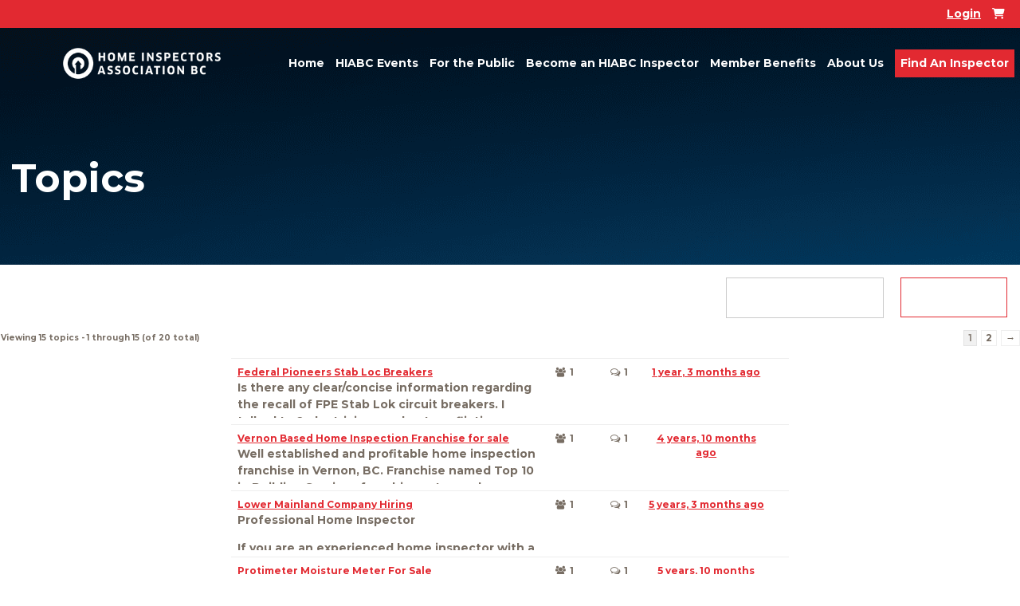

--- FILE ---
content_type: text/html; charset=UTF-8
request_url: https://hiabc.ca/topics/
body_size: 43131
content:
<!DOCTYPE html><html lang="en-CA"><head>
<script src="https://code.jquery.com/jquery-3.7.1.js" integrity="sha256-eKhayi8LEQwp4NKxN+CfCh+3qOVUtJn3QNZ0TciWLP4=" crossorigin="anonymous"></script>
<meta charset="utf-8"><meta name="viewport" content="width=device-width,minimum-scale=1,initial-scale=1"><meta name='robots' content='index, follow, max-image-preview:large, max-snippet:-1, max-video-preview:-1' />
	<style>img:is([sizes="auto" i], [sizes^="auto," i]) { contain-intrinsic-size: 3000px 1500px }</style>
	
	<!-- This site is optimized with the Yoast SEO plugin v26.6 - https://yoast.com/wordpress/plugins/seo/ -->
	<title>Topics Archive - Home Inspectors Association BC</title>
	<link rel="canonical" href="https://hiabc.ca/topics/" />
	<link rel="next" href="https://hiabc.ca/topics/page/2/" />
	<meta property="og:locale" content="en_US" />
	<meta property="og:type" content="website" />
	<meta property="og:title" content="Topics Archive - Home Inspectors Association BC" />
	<meta property="og:url" content="https://hiabc.ca/topics/" />
	<meta property="og:site_name" content="Home Inspectors Association BC" />
	<meta name="twitter:card" content="summary_large_image" />
	<script type="application/ld+json" class="yoast-schema-graph">{"@context":"https://schema.org","@graph":[{"@type":"CollectionPage","@id":"https://hiabc.ca/topics/","url":"https://hiabc.ca/topics/","name":"Topics Archive - Home Inspectors Association BC","isPartOf":{"@id":"https://hiabc.ca/#website"},"breadcrumb":{"@id":"https://hiabc.ca/topics/#breadcrumb"},"inLanguage":"en-CA"},{"@type":"BreadcrumbList","@id":"https://hiabc.ca/topics/#breadcrumb","itemListElement":[{"@type":"ListItem","position":1,"name":"Home","item":"https://hiabc.ca/"},{"@type":"ListItem","position":2,"name":"Topics"}]},{"@type":"WebSite","@id":"https://hiabc.ca/#website","url":"https://hiabc.ca/","name":"Home Inspectors Association BC","description":"Home Inspectors Association BC","potentialAction":[{"@type":"SearchAction","target":{"@type":"EntryPoint","urlTemplate":"https://hiabc.ca/?s={search_term_string}"},"query-input":{"@type":"PropertyValueSpecification","valueRequired":true,"valueName":"search_term_string"}}],"inLanguage":"en-CA"}]}</script>
	<!-- / Yoast SEO plugin. -->


<link rel='dns-prefetch' href='//www.googletagmanager.com' />
<link rel='dns-prefetch' href='//use.fontawesome.com' />
<link href='https://fonts.gstatic.com' crossorigin rel='preconnect' />
<link rel="alternate" type="application/rss+xml" title="Home Inspectors Association BC &raquo; Feed" href="https://hiabc.ca/feed/" />
<link rel="alternate" type="application/rss+xml" title="Home Inspectors Association BC &raquo; Comments Feed" href="https://hiabc.ca/comments/feed/" />
<link rel="alternate" type="application/rss+xml" title="Home Inspectors Association BC &raquo; Topics Feed" href="https://hiabc.ca/topics/feed/" />
		<style>
			.lazyload,
			.lazyloading {
				max-width: 100%;
			}
		</style>
		<script type="text/javascript">
/* <![CDATA[ */
window._wpemojiSettings = {"baseUrl":"https:\/\/s.w.org\/images\/core\/emoji\/16.0.1\/72x72\/","ext":".png","svgUrl":"https:\/\/s.w.org\/images\/core\/emoji\/16.0.1\/svg\/","svgExt":".svg","source":{"concatemoji":"https:\/\/hiabc.ca\/wp-includes\/js\/wp-emoji-release.min.js?ver=6.8.3"}};
/*! This file is auto-generated */
!function(s,n){var o,i,e;function c(e){try{var t={supportTests:e,timestamp:(new Date).valueOf()};sessionStorage.setItem(o,JSON.stringify(t))}catch(e){}}function p(e,t,n){e.clearRect(0,0,e.canvas.width,e.canvas.height),e.fillText(t,0,0);var t=new Uint32Array(e.getImageData(0,0,e.canvas.width,e.canvas.height).data),a=(e.clearRect(0,0,e.canvas.width,e.canvas.height),e.fillText(n,0,0),new Uint32Array(e.getImageData(0,0,e.canvas.width,e.canvas.height).data));return t.every(function(e,t){return e===a[t]})}function u(e,t){e.clearRect(0,0,e.canvas.width,e.canvas.height),e.fillText(t,0,0);for(var n=e.getImageData(16,16,1,1),a=0;a<n.data.length;a++)if(0!==n.data[a])return!1;return!0}function f(e,t,n,a){switch(t){case"flag":return n(e,"\ud83c\udff3\ufe0f\u200d\u26a7\ufe0f","\ud83c\udff3\ufe0f\u200b\u26a7\ufe0f")?!1:!n(e,"\ud83c\udde8\ud83c\uddf6","\ud83c\udde8\u200b\ud83c\uddf6")&&!n(e,"\ud83c\udff4\udb40\udc67\udb40\udc62\udb40\udc65\udb40\udc6e\udb40\udc67\udb40\udc7f","\ud83c\udff4\u200b\udb40\udc67\u200b\udb40\udc62\u200b\udb40\udc65\u200b\udb40\udc6e\u200b\udb40\udc67\u200b\udb40\udc7f");case"emoji":return!a(e,"\ud83e\udedf")}return!1}function g(e,t,n,a){var r="undefined"!=typeof WorkerGlobalScope&&self instanceof WorkerGlobalScope?new OffscreenCanvas(300,150):s.createElement("canvas"),o=r.getContext("2d",{willReadFrequently:!0}),i=(o.textBaseline="top",o.font="600 32px Arial",{});return e.forEach(function(e){i[e]=t(o,e,n,a)}),i}function t(e){var t=s.createElement("script");t.src=e,t.defer=!0,s.head.appendChild(t)}"undefined"!=typeof Promise&&(o="wpEmojiSettingsSupports",i=["flag","emoji"],n.supports={everything:!0,everythingExceptFlag:!0},e=new Promise(function(e){s.addEventListener("DOMContentLoaded",e,{once:!0})}),new Promise(function(t){var n=function(){try{var e=JSON.parse(sessionStorage.getItem(o));if("object"==typeof e&&"number"==typeof e.timestamp&&(new Date).valueOf()<e.timestamp+604800&&"object"==typeof e.supportTests)return e.supportTests}catch(e){}return null}();if(!n){if("undefined"!=typeof Worker&&"undefined"!=typeof OffscreenCanvas&&"undefined"!=typeof URL&&URL.createObjectURL&&"undefined"!=typeof Blob)try{var e="postMessage("+g.toString()+"("+[JSON.stringify(i),f.toString(),p.toString(),u.toString()].join(",")+"));",a=new Blob([e],{type:"text/javascript"}),r=new Worker(URL.createObjectURL(a),{name:"wpTestEmojiSupports"});return void(r.onmessage=function(e){c(n=e.data),r.terminate(),t(n)})}catch(e){}c(n=g(i,f,p,u))}t(n)}).then(function(e){for(var t in e)n.supports[t]=e[t],n.supports.everything=n.supports.everything&&n.supports[t],"flag"!==t&&(n.supports.everythingExceptFlag=n.supports.everythingExceptFlag&&n.supports[t]);n.supports.everythingExceptFlag=n.supports.everythingExceptFlag&&!n.supports.flag,n.DOMReady=!1,n.readyCallback=function(){n.DOMReady=!0}}).then(function(){return e}).then(function(){var e;n.supports.everything||(n.readyCallback(),(e=n.source||{}).concatemoji?t(e.concatemoji):e.wpemoji&&e.twemoji&&(t(e.twemoji),t(e.wpemoji)))}))}((window,document),window._wpemojiSettings);
/* ]]> */
</script>
<style id='wp-emoji-styles-inline-css' type='text/css'>

	img.wp-smiley, img.emoji {
		display: inline !important;
		border: none !important;
		box-shadow: none !important;
		height: 1em !important;
		width: 1em !important;
		margin: 0 0.07em !important;
		vertical-align: -0.1em !important;
		background: none !important;
		padding: 0 !important;
	}
</style>
<link rel='stylesheet' id='wp-block-library-css' href='https://hiabc.ca/wp-includes/css/dist/block-library/style.min.css?ver=6.8.3' type='text/css' media='all' />
<style id='classic-theme-styles-inline-css' type='text/css'>
/*! This file is auto-generated */
.wp-block-button__link{color:#fff;background-color:#32373c;border-radius:9999px;box-shadow:none;text-decoration:none;padding:calc(.667em + 2px) calc(1.333em + 2px);font-size:1.125em}.wp-block-file__button{background:#32373c;color:#fff;text-decoration:none}
</style>
<style id='woocommerce-events-fooevents-event-listing-style-inline-css' type='text/css'>
/*!***************************************************************************************************************************************************************************************************************************************************************!*\
  !*** css ./node_modules/css-loader/dist/cjs.js??ruleSet[1].rules[4].use[1]!./node_modules/postcss-loader/dist/cjs.js??ruleSet[1].rules[4].use[2]!./node_modules/sass-loader/dist/cjs.js??ruleSet[1].rules[4].use[3]!./src/fooevents-event-listing/style.scss ***!
  \***************************************************************************************************************************************************************************************************************************************************************/
/**
 * The following styles get applied both on the front of your site
 * and in the editor.
 *
 * Replace them with your own styles or remove the file completely.
 */
.wp-block-woocommerce-events-fooevents-event-listing {
  border: 0;
}

.fooevents-event-listing-clear {
  clear: both;
}

/* Event Listing Block */
.fooevents-event-listing-date-month {
  font-size: 0.9em;
  line-height: 1em;
  text-transform: uppercase;
  font-weight: 500;
  padding-top: 0.7em;
  margin: 0;
}

.fooevents-event-listing-date-day {
  font-size: 1.6em;
  font-weight: bold;
  line-height: 1.2em;
}

/* Event Listing Block > List */
.fooevents-event-listing-list-container {
  gap: 1.5em;
  margin-bottom: 1.5em;
  display: grid;
  grid-template-columns: 300px auto;
}

.fooevents-event-listing-list-container.image-right {
  grid-template-columns: auto 300px;
}

.image-right .fooevents-event-listing-list-thumbnail {
  grid-column: 2/3;
  grid-row: 1;
}

.image-right .fooevents-event-listing-list-content {
  grid-column: 1/2;
  grid-row: 1;
}

.fooevents-event-listing-list-container.image-none {
  grid-template-columns: repeat(1, 100%);
}

.fooevents-event-listing-list-seperators h2 {
  padding: 0 0 0.5em 0;
  font-size: 1.2em;
}

#fooevents-event-listing-list h3 {
  margin: 0 0 0.5em;
  padding: 0;
}

#fooevents-event-listing-list img {
  max-width: 100%;
  width: 100%;
  height: auto;
}

#fooevents-event-listing-list .fooevents-event-listing-list-datetime {
  padding: 0;
  margin: 0 0 0.5em;
}

#fooevents-event-listing-list .fooevents-event-listing-list-excerpt {
  margin: 0 0 0.5em;
  padding: 0;
}

#fooevents-event-listing-list .fooevents-event-listing-list-price {
  font-weight: bold;
  padding-right: 1em;
}

#fooevents-event-listing-list .fooevents-event-listing-list-location {
  margin: 0 0 0.5em;
  padding: 0;
}

#fooevents-event-listing-list .fooevents-event-listing-list-stock {
  margin: 0 0 1em;
  padding: 0;
}

#fooevents-event-listing-list .fooevents-event-listing-list-book-now {
  font-weight: bold;
}

#fooevents-event-listing-list .fooevents-event-listing-list-book-now a {
  text-decoration: none;
}

/* Event Listing Block > Compact */
table#fooevents-event-listing-compact {
  width: 100%;
}

table#fooevents-event-listing-compact th {
  text-align: left;
}

#fooevents-event-listing-compact h3 {
  margin-bottom: 0.5em;
  padding: 0;
  margin-block-start: 0;
  font-size: 1.4em;
}

#fooevents-event-listing-compact ul {
  list-style: none;
  margin: 0;
  padding: 0;
  font-size: 0.9em;
}

table#fooevents-event-listing-compact td.date {
  text-align: center;
}

#fooevents-event-listing-compact .fooevents-event-listing-compact-datetime {
  padding: 0 0 0.5em;
  margin: 0;
}

#fooevents-event-listing-compact .fooevents-event-listing-compact-excerpt {
  margin-bottom: 1em;
}

#fooevents-event-listing-compact .fooevents-event-listing-compact-stock {
  margin: 1em 0 0;
  padding: 0;
}

#fooevents-event-listing-compact .fooevents-event-listing-compact-book-now {
  padding: 0;
  margin: 0 0em;
  font-weight: bold;
}

#fooevents-event-listing-compact .fooevents-event-listing-compact-book-now a {
  text-decoration: none;
}

#fooevents-event-listing-compact .fooevents-event-listing-compact-price {
  font-weight: bold;
  margin: 0;
}

#fooevents-event-listing-compact .fooevents-event-listing-compact-price {
  font-weight: bold;
  margin: 0;
}

#fooevents-event-listing-compact .fooevents-event-listing-compact-availability {
  margin: 0;
}

#fooevents-event-listing-compact .fooevents-event-listing-compact-location {
  margin: 0 0 0.5em;
  padding: 0;
}

/* Event Listing Block > Tiled */
#fooevents-event-listing-tiles {
  display: grid;
  gap: 30px;
}

#fooevents-event-listing-tiles h3 {
  margin-bottom: 0.5em;
  padding: 0;
  margin-block-start: 0;
  font-size: 1.2em;
}

#fooevents-event-listing-tiles .event-thumbnail img {
  width: 100%;
  height: auto;
  padding: 0;
  margin: 0 0 1em;
}

#fooevents-event-listing-tiles .fooevents-event-listing-tiles-datetime {
  padding: 0;
  margin: 0 0 0.5em;
}

#fooevents-event-listing-tiles .fooevents-event-listing-tiles-location {
  font-weight: bold;
  margin: 0 0 0.5em;
}

#fooevents-event-listing-tiles .fooevents-event-listing-tiles-excerpt {
  margin: 0 0 1em;
}

#fooevents-event-listing-tiles .fooevents-event-listing-tiles-stock {
  margin: 0 0 1em;
}

#fooevents-event-listing-tiles .fooevents-event-listing-tiles-price {
  font-weight: bold;
  margin: 0;
}

#fooevents-event-listing-tiles .fooevents-event-listing-tiles-availability {
  margin: 0;
}

#fooevents-event-listing-tiles .fooevents-event-listing-book-now {
  font-weight: bold;
  margin: 1em 0 0;
}

#fooevents-event-listing-tiles .fooevents-event-listing-book-now a {
  text-decoration: none;
}

.fooevents-event-listing-tile-number-2 {
  grid-template-columns: repeat(2, calc(50% - 15px));
}

.fooevents-event-listing-tile-number-3 {
  grid-template-columns: repeat(3, calc(33.33% - 20px));
}

.fooevents-event-listing-tile-number-4 {
  grid-template-columns: repeat(4, calc(25% - 22.5px));
}

.fooevents-event-listing-tile-number-5 {
  grid-template-columns: repeat(5, calc(20% - 24px));
}

.fooevents-event-listing-tile-number-6 {
  grid-template-columns: repeat(6, calc(16.66% - 25px));
}

/* Event Icon Styles */
.event-icon {
  display: inline;
  margin: 0.4em 0.4em 0 0;
  padding: 0;
  line-height: 0.8em;
}

.event-icon:before {
  content: "\f469";
  font-family: "dashicons";
  font-size: 1em;
}

.event-icon-calendar:before {
  content: "\f508";
}

@media screen and (max-width: 55em) {
  .fooevents-event-listing-tile-number-5,
  .fooevents-event-listing-tile-number-6 {
    grid-template-columns: repeat(3, calc(33.33% - 20px));
  }
  #fooevents-event-listing-compact td {
    display: block;
    width: 100%;
  }
  table#fooevents-event-listing-compact td.date {
    text-align: left;
  }
}
@media screen and (max-width: 50em) {
  .fooevents-event-listing-tile-number-2,
  .fooevents-event-listing-tile-number-3,
  .fooevents-event-listing-tile-number-4,
  .fooevents-event-listing-tile-number-5,
  .fooevents-event-listing-tile-number-6 {
    grid-template-columns: repeat(3, calc(33.33% - 20px));
  }
}
@media screen and (max-width: 40em) {
  .fooevents-event-listing-tile-number-2,
  .fooevents-event-listing-tile-number-3,
  .fooevents-event-listing-tile-number-4,
  .fooevents-event-listing-tile-number-5,
  .fooevents-event-listing-tile-number-6 {
    grid-template-columns: repeat(2, calc(50% - 15px));
  }
  .fooevents-event-listing-list-container {
    grid-template-columns: repeat(1, 100%);
  }
}
@media screen and (max-width: 30em) {
  .fooevents-event-listing-tile-number-2,
  .fooevents-event-listing-tile-number-3,
  .fooevents-event-listing-tile-number-4,
  .fooevents-event-listing-tile-number-5,
  .fooevents-event-listing-tile-number-6 {
    grid-template-columns: repeat(1, 100%);
  }
}

/*# sourceMappingURL=style-index.css.map*/
</style>
<style id='woocommerce-events-fooevents-event-attendees-style-inline-css' type='text/css'>
/*!*****************************************************************************************************************************************************************************************************************************************************************!*\
  !*** css ./node_modules/css-loader/dist/cjs.js??ruleSet[1].rules[4].use[1]!./node_modules/postcss-loader/dist/cjs.js??ruleSet[1].rules[4].use[2]!./node_modules/sass-loader/dist/cjs.js??ruleSet[1].rules[4].use[3]!./src/fooevents-event-attendees/style.scss ***!
  \*****************************************************************************************************************************************************************************************************************************************************************/
/**
 * The following styles get applied both on the front of your site
 * and in the editor.
 *
 * Replace them with your own styles or remove the file completely.
 */
/*  Attendee Block Grid Styles */
.fooevents-attendees-grid {
  display: grid;
  gap: 30px;
}

.fooevents-attendee-list-grid-2 {
  grid-template-columns: repeat(2, calc(50% - 15px));
}

.fooevents-attendee-list-grid-3 {
  grid-template-columns: repeat(3, calc(33.33% - 20px));
}

.fooevents-attendee-list-grid-4 {
  grid-template-columns: repeat(4, calc(25% - 22.5px));
}

.fooevents-attendee-list-grid-5 {
  grid-template-columns: repeat(5, calc(20% - 24px));
}

.fooevents-attendee-list-grid-6 {
  grid-template-columns: repeat(6, calc(16.66% - 25px));
}

.fooevents-attendee-list-grid-7 {
  grid-template-columns: repeat(7, calc(14.28% - 25.7142857143px));
}

.fooevents-attendee-list-grid-8 {
  grid-template-columns: repeat(8, calc(12.5% - 26.25px));
}

.fooevents-attendees-grid .fooevents-attendee {
  margin-bottom: 1em;
  text-align: center;
  line-height: 1.3em;
}

.fooevents-attendees:after,
.fooevents-attendee-list-clear {
  clear: both;
  content: "";
  display: block;
}

.fooevents-attendees-grid .fooevents-attendee img {
  border-radius: 100%;
  max-width: 90%;
  margin: 0 0 0.5em;
  display: inline-block;
}

.fooevents-attendees-grid .fooevents-attendee-info-name {
  font-weight: bold;
}

.fooevents-attendees-grid .fooevents-attendee-info-designation,
.fooevents-attendees-grid .fooevents-attendee-info-company,
.fooevents-attendees-grid .fooevents-attendee-info-telephone,
.fooevents-attendees-grid .fooevents-attendee-info-email,
.fooevents-attendees-grid .fooevents-attendee-info-signup {
  font-size: 0.8em;
}

.fooevents-attendees-grid .fooevents-attendee-info-designation {
  font-weight: 600;
}

.fooevents-attendees-grid-total {
  padding: 1em 0;
  text-align: center;
}

/* Attendee Block Name Styles */
.fooevents-attendee strong {
  font-size: 0.9em;
  font-weight: 600;
}

/* Attendee Block Pictures Styles */
.fooevents-attendees-pictures .fooevents-attendee {
  float: left;
  text-align: center;
  line-height: 1.3em;
  margin: 0 0 0 -0.8em;
}

.fooevents-attendees-pictures .fooevents-attendee img {
  max-width: 100%;
}

.fooevents-attendees-pictures .fooevents-attendee-size-large {
  width: 6em;
}

.fooevents-attendees-pictures .fooevents-attendee-size-large img {
  border: solid 4px #fff;
  width: 6em;
}

.fooevents-attendees-pictures .fooevents-attendee-size-medium {
  width: 3.5em;
}

.fooevents-attendees-pictures .fooevents-attendee-size-medium img {
  border: solid 3px #fff;
  width: 3.5em;
}

.fooevents-attendees-pictures .fooevents-attendee-size-small {
  width: 2.5em;
}

.fooevents-attendees-pictures .fooevents-attendee-size-small img {
  border: solid 2px #fff;
  width: 2.5em;
}

#fooevents-attendee-list-compact .fooevents-attendee-large img {
  max-width: 6em;
}

#fooevents-attendee-list-compact .fooevents-attendee-medium img {
  max-width: 3.5em;
}

#fooevents-attendee-list-compact .fooevents-attendee-small img {
  max-width: 2.5em;
}

.fooevents-attendees-pictures .fooevents-attendee-0 {
  margin: 0;
}

/* Attendee Block List Styles */
.fooevents-attendees-list img {
  border-radius: 100%;
  max-width: 90%;
  margin: 0 0 0.5em;
}

.fooevents-attendees-list-total {
  padding: 1em 0;
  text-align: left;
}

/* Attendee Block Image Styles */
.fooevents-attendees-pictures .fooevents-attendee img {
  border-radius: 100%;
  max-width: 100%;
  margin: 0 0 0.5em;
}

/* Responsive Styles */
@media screen and (max-width: 55em) {
  .fooevents-attendee-list-grid-5,
  .fooevents-attendee-list-grid-6,
  .fooevents-attendee-list-grid-7,
  .fooevents-attendee-list-grid-8 {
    grid-template-columns: repeat(5, calc(20% - 24px));
  }
}
@media screen and (max-width: 50em) {
  .fooevents-attendee-list-grid-5,
  .fooevents-attendee-list-grid-6,
  .fooevents-attendee-list-grid-7,
  .fooevents-attendee-list-grid-8 {
    grid-template-columns: repeat(4, calc(25% - 22.5px));
  }
}
@media screen and (max-width: 40em) {
  .fooevents-attendee-list-grid-4,
  .fooevents-attendee-list-grid-5,
  .fooevents-attendee-list-grid-6,
  .fooevents-attendee-list-grid-7,
  .fooevents-attendee-list-grid-8 {
    grid-template-columns: repeat(3, calc(33.33% - 20px));
  }
  #fooevents-attendee-list-compact th {
    display: none;
  }
  #fooevents-attendee-list-compact td {
    display: block;
    width: 100%;
  }
}
@media screen and (max-width: 30em) {
  .fooevents-attendee-list-grid-3,
  .fooevents-attendee-list-grid-4,
  .fooevents-attendee-list-grid-5,
  .fooevents-attendee-list-grid-6,
  .fooevents-attendee-list-grid-7,
  .fooevents-attendee-list-grid-8 {
    grid-template-columns: repeat(2, calc(50% - 15px));
  }
}

/*# sourceMappingURL=style-index.css.map*/
</style>
<style id='font-awesome-svg-styles-default-inline-css' type='text/css'>
.svg-inline--fa {
  display: inline-block;
  height: 1em;
  overflow: visible;
  vertical-align: -.125em;
}
</style>
<link rel='stylesheet' id='font-awesome-svg-styles-css' href='https://hiabc.ca/wp-content/uploads/font-awesome/v6.5.2/css/svg-with-js.css' type='text/css' media='all' />
<style id='font-awesome-svg-styles-inline-css' type='text/css'>
   .wp-block-font-awesome-icon svg::before,
   .wp-rich-text-font-awesome-icon svg::before {content: unset;}
</style>
<style id='global-styles-inline-css' type='text/css'>
:root{--wp--preset--aspect-ratio--square: 1;--wp--preset--aspect-ratio--4-3: 4/3;--wp--preset--aspect-ratio--3-4: 3/4;--wp--preset--aspect-ratio--3-2: 3/2;--wp--preset--aspect-ratio--2-3: 2/3;--wp--preset--aspect-ratio--16-9: 16/9;--wp--preset--aspect-ratio--9-16: 9/16;--wp--preset--color--black: #000000;--wp--preset--color--cyan-bluish-gray: #abb8c3;--wp--preset--color--white: #ffffff;--wp--preset--color--pale-pink: #f78da7;--wp--preset--color--vivid-red: #cf2e2e;--wp--preset--color--luminous-vivid-orange: #ff6900;--wp--preset--color--luminous-vivid-amber: #fcb900;--wp--preset--color--light-green-cyan: #7bdcb5;--wp--preset--color--vivid-green-cyan: #00d084;--wp--preset--color--pale-cyan-blue: #8ed1fc;--wp--preset--color--vivid-cyan-blue: #0693e3;--wp--preset--color--vivid-purple: #9b51e0;--wp--preset--gradient--vivid-cyan-blue-to-vivid-purple: linear-gradient(135deg,rgba(6,147,227,1) 0%,rgb(155,81,224) 100%);--wp--preset--gradient--light-green-cyan-to-vivid-green-cyan: linear-gradient(135deg,rgb(122,220,180) 0%,rgb(0,208,130) 100%);--wp--preset--gradient--luminous-vivid-amber-to-luminous-vivid-orange: linear-gradient(135deg,rgba(252,185,0,1) 0%,rgba(255,105,0,1) 100%);--wp--preset--gradient--luminous-vivid-orange-to-vivid-red: linear-gradient(135deg,rgba(255,105,0,1) 0%,rgb(207,46,46) 100%);--wp--preset--gradient--very-light-gray-to-cyan-bluish-gray: linear-gradient(135deg,rgb(238,238,238) 0%,rgb(169,184,195) 100%);--wp--preset--gradient--cool-to-warm-spectrum: linear-gradient(135deg,rgb(74,234,220) 0%,rgb(151,120,209) 20%,rgb(207,42,186) 40%,rgb(238,44,130) 60%,rgb(251,105,98) 80%,rgb(254,248,76) 100%);--wp--preset--gradient--blush-light-purple: linear-gradient(135deg,rgb(255,206,236) 0%,rgb(152,150,240) 100%);--wp--preset--gradient--blush-bordeaux: linear-gradient(135deg,rgb(254,205,165) 0%,rgb(254,45,45) 50%,rgb(107,0,62) 100%);--wp--preset--gradient--luminous-dusk: linear-gradient(135deg,rgb(255,203,112) 0%,rgb(199,81,192) 50%,rgb(65,88,208) 100%);--wp--preset--gradient--pale-ocean: linear-gradient(135deg,rgb(255,245,203) 0%,rgb(182,227,212) 50%,rgb(51,167,181) 100%);--wp--preset--gradient--electric-grass: linear-gradient(135deg,rgb(202,248,128) 0%,rgb(113,206,126) 100%);--wp--preset--gradient--midnight: linear-gradient(135deg,rgb(2,3,129) 0%,rgb(40,116,252) 100%);--wp--preset--font-size--small: 13px;--wp--preset--font-size--medium: 20px;--wp--preset--font-size--large: 36px;--wp--preset--font-size--x-large: 42px;--wp--preset--spacing--20: 0.44rem;--wp--preset--spacing--30: 0.67rem;--wp--preset--spacing--40: 1rem;--wp--preset--spacing--50: 1.5rem;--wp--preset--spacing--60: 2.25rem;--wp--preset--spacing--70: 3.38rem;--wp--preset--spacing--80: 5.06rem;--wp--preset--shadow--natural: 6px 6px 9px rgba(0, 0, 0, 0.2);--wp--preset--shadow--deep: 12px 12px 50px rgba(0, 0, 0, 0.4);--wp--preset--shadow--sharp: 6px 6px 0px rgba(0, 0, 0, 0.2);--wp--preset--shadow--outlined: 6px 6px 0px -3px rgba(255, 255, 255, 1), 6px 6px rgba(0, 0, 0, 1);--wp--preset--shadow--crisp: 6px 6px 0px rgba(0, 0, 0, 1);}:where(.is-layout-flex){gap: 0.5em;}:where(.is-layout-grid){gap: 0.5em;}body .is-layout-flex{display: flex;}.is-layout-flex{flex-wrap: wrap;align-items: center;}.is-layout-flex > :is(*, div){margin: 0;}body .is-layout-grid{display: grid;}.is-layout-grid > :is(*, div){margin: 0;}:where(.wp-block-columns.is-layout-flex){gap: 2em;}:where(.wp-block-columns.is-layout-grid){gap: 2em;}:where(.wp-block-post-template.is-layout-flex){gap: 1.25em;}:where(.wp-block-post-template.is-layout-grid){gap: 1.25em;}.has-black-color{color: var(--wp--preset--color--black) !important;}.has-cyan-bluish-gray-color{color: var(--wp--preset--color--cyan-bluish-gray) !important;}.has-white-color{color: var(--wp--preset--color--white) !important;}.has-pale-pink-color{color: var(--wp--preset--color--pale-pink) !important;}.has-vivid-red-color{color: var(--wp--preset--color--vivid-red) !important;}.has-luminous-vivid-orange-color{color: var(--wp--preset--color--luminous-vivid-orange) !important;}.has-luminous-vivid-amber-color{color: var(--wp--preset--color--luminous-vivid-amber) !important;}.has-light-green-cyan-color{color: var(--wp--preset--color--light-green-cyan) !important;}.has-vivid-green-cyan-color{color: var(--wp--preset--color--vivid-green-cyan) !important;}.has-pale-cyan-blue-color{color: var(--wp--preset--color--pale-cyan-blue) !important;}.has-vivid-cyan-blue-color{color: var(--wp--preset--color--vivid-cyan-blue) !important;}.has-vivid-purple-color{color: var(--wp--preset--color--vivid-purple) !important;}.has-black-background-color{background-color: var(--wp--preset--color--black) !important;}.has-cyan-bluish-gray-background-color{background-color: var(--wp--preset--color--cyan-bluish-gray) !important;}.has-white-background-color{background-color: var(--wp--preset--color--white) !important;}.has-pale-pink-background-color{background-color: var(--wp--preset--color--pale-pink) !important;}.has-vivid-red-background-color{background-color: var(--wp--preset--color--vivid-red) !important;}.has-luminous-vivid-orange-background-color{background-color: var(--wp--preset--color--luminous-vivid-orange) !important;}.has-luminous-vivid-amber-background-color{background-color: var(--wp--preset--color--luminous-vivid-amber) !important;}.has-light-green-cyan-background-color{background-color: var(--wp--preset--color--light-green-cyan) !important;}.has-vivid-green-cyan-background-color{background-color: var(--wp--preset--color--vivid-green-cyan) !important;}.has-pale-cyan-blue-background-color{background-color: var(--wp--preset--color--pale-cyan-blue) !important;}.has-vivid-cyan-blue-background-color{background-color: var(--wp--preset--color--vivid-cyan-blue) !important;}.has-vivid-purple-background-color{background-color: var(--wp--preset--color--vivid-purple) !important;}.has-black-border-color{border-color: var(--wp--preset--color--black) !important;}.has-cyan-bluish-gray-border-color{border-color: var(--wp--preset--color--cyan-bluish-gray) !important;}.has-white-border-color{border-color: var(--wp--preset--color--white) !important;}.has-pale-pink-border-color{border-color: var(--wp--preset--color--pale-pink) !important;}.has-vivid-red-border-color{border-color: var(--wp--preset--color--vivid-red) !important;}.has-luminous-vivid-orange-border-color{border-color: var(--wp--preset--color--luminous-vivid-orange) !important;}.has-luminous-vivid-amber-border-color{border-color: var(--wp--preset--color--luminous-vivid-amber) !important;}.has-light-green-cyan-border-color{border-color: var(--wp--preset--color--light-green-cyan) !important;}.has-vivid-green-cyan-border-color{border-color: var(--wp--preset--color--vivid-green-cyan) !important;}.has-pale-cyan-blue-border-color{border-color: var(--wp--preset--color--pale-cyan-blue) !important;}.has-vivid-cyan-blue-border-color{border-color: var(--wp--preset--color--vivid-cyan-blue) !important;}.has-vivid-purple-border-color{border-color: var(--wp--preset--color--vivid-purple) !important;}.has-vivid-cyan-blue-to-vivid-purple-gradient-background{background: var(--wp--preset--gradient--vivid-cyan-blue-to-vivid-purple) !important;}.has-light-green-cyan-to-vivid-green-cyan-gradient-background{background: var(--wp--preset--gradient--light-green-cyan-to-vivid-green-cyan) !important;}.has-luminous-vivid-amber-to-luminous-vivid-orange-gradient-background{background: var(--wp--preset--gradient--luminous-vivid-amber-to-luminous-vivid-orange) !important;}.has-luminous-vivid-orange-to-vivid-red-gradient-background{background: var(--wp--preset--gradient--luminous-vivid-orange-to-vivid-red) !important;}.has-very-light-gray-to-cyan-bluish-gray-gradient-background{background: var(--wp--preset--gradient--very-light-gray-to-cyan-bluish-gray) !important;}.has-cool-to-warm-spectrum-gradient-background{background: var(--wp--preset--gradient--cool-to-warm-spectrum) !important;}.has-blush-light-purple-gradient-background{background: var(--wp--preset--gradient--blush-light-purple) !important;}.has-blush-bordeaux-gradient-background{background: var(--wp--preset--gradient--blush-bordeaux) !important;}.has-luminous-dusk-gradient-background{background: var(--wp--preset--gradient--luminous-dusk) !important;}.has-pale-ocean-gradient-background{background: var(--wp--preset--gradient--pale-ocean) !important;}.has-electric-grass-gradient-background{background: var(--wp--preset--gradient--electric-grass) !important;}.has-midnight-gradient-background{background: var(--wp--preset--gradient--midnight) !important;}.has-small-font-size{font-size: var(--wp--preset--font-size--small) !important;}.has-medium-font-size{font-size: var(--wp--preset--font-size--medium) !important;}.has-large-font-size{font-size: var(--wp--preset--font-size--large) !important;}.has-x-large-font-size{font-size: var(--wp--preset--font-size--x-large) !important;}
:where(.wp-block-post-template.is-layout-flex){gap: 1.25em;}:where(.wp-block-post-template.is-layout-grid){gap: 1.25em;}
:where(.wp-block-columns.is-layout-flex){gap: 2em;}:where(.wp-block-columns.is-layout-grid){gap: 2em;}
:root :where(.wp-block-pullquote){font-size: 1.5em;line-height: 1.6;}
</style>
<link rel='stylesheet' id='bbp-default-css' href='https://hiabc.ca/wp-content/plugins/bbpress/templates/default/css/bbpress.min.css?ver=2.6.14' type='text/css' media='all' />
<link rel='stylesheet' id='hm_bbpui-css' href='https://hiabc.ca/wp-content/plugins/image-upload-for-bbpress/css/bbp-image-upload.css?ver=1.1.22' type='text/css' media='all' />
<link rel='stylesheet' id='woocommerce-layout-css' href='https://hiabc.ca/wp-content/plugins/woocommerce/assets/css/woocommerce-layout.css?ver=10.4.3' type='text/css' media='all' />
<link rel='stylesheet' id='woocommerce-smallscreen-css' href='https://hiabc.ca/wp-content/plugins/woocommerce/assets/css/woocommerce-smallscreen.css?ver=10.4.3' type='text/css' media='only screen and (max-width: 768px)' />
<link rel='stylesheet' id='woocommerce-general-css' href='https://hiabc.ca/wp-content/plugins/woocommerce/assets/css/woocommerce.css?ver=10.4.3' type='text/css' media='all' />
<style id='woocommerce-inline-inline-css' type='text/css'>
.woocommerce form .form-row .required { visibility: visible; }
</style>
<link rel='stylesheet' id='ppress-frontend-css' href='https://hiabc.ca/wp-content/plugins/wp-user-avatar/assets/css/frontend.min.css?ver=4.16.8' type='text/css' media='all' />
<link rel='stylesheet' id='ppress-flatpickr-css' href='https://hiabc.ca/wp-content/plugins/wp-user-avatar/assets/flatpickr/flatpickr.min.css?ver=4.16.8' type='text/css' media='all' />
<link rel='stylesheet' id='ppress-select2-css' href='https://hiabc.ca/wp-content/plugins/wp-user-avatar/assets/select2/select2.min.css?ver=6.8.3' type='text/css' media='all' />
<link rel='stylesheet' id='parent-style-css' href='https://hiabc.ca/wp-content/themes/hiiwp/style.css?ver=6.8.3' type='text/css' media='all' />
<link rel='stylesheet' id='kirki-control-styles-css' href='https://hiabc.ca/wp-content/themes/hiiwp/includes/kirki/controls/css/styles.css?ver=3.1.6' type='text/css' media='all' />
<link rel='stylesheet' id='load-fa-css-css' href='https://hiabc.ca/wp-content/themes/hiiwp/css/font-awesome/css/font-awesome.min.css?ver=6.8.3' type='text/css' media='all' />
<link rel='stylesheet' id='font-awesome-official-css' href='https://use.fontawesome.com/releases/v6.5.2/css/all.css' type='text/css' media='all' integrity="sha384-PPIZEGYM1v8zp5Py7UjFb79S58UeqCL9pYVnVPURKEqvioPROaVAJKKLzvH2rDnI" crossorigin="anonymous" />
<link rel='stylesheet' id='woocommerce-nyp-css' href='https://hiabc.ca/wp-content/plugins/woocommerce-name-your-price/assets/css/frontend/name-your-price.min.css?ver=3.3.9' type='text/css' media='all' />
<link rel='stylesheet' id='um_modal-css' href='https://hiabc.ca/wp-content/plugins/CUSTOM-ultimate-member/assets/css/um-modal.min.css?ver=2.11.1' type='text/css' media='all' />
<link rel='stylesheet' id='um_ui-css' href='https://hiabc.ca/wp-content/plugins/CUSTOM-ultimate-member/assets/libs/jquery-ui/jquery-ui.min.css?ver=1.13.2' type='text/css' media='all' />
<link rel='stylesheet' id='um_tipsy-css' href='https://hiabc.ca/wp-content/plugins/CUSTOM-ultimate-member/assets/libs/tipsy/tipsy.min.css?ver=1.0.0a' type='text/css' media='all' />
<link rel='stylesheet' id='um_raty-css' href='https://hiabc.ca/wp-content/plugins/CUSTOM-ultimate-member/assets/libs/raty/um-raty.min.css?ver=2.6.0' type='text/css' media='all' />
<link rel='stylesheet' id='select2-css' href='https://hiabc.ca/wp-content/plugins/CUSTOM-ultimate-member/assets/libs/select2/select2.min.css?ver=4.0.13' type='text/css' media='all' />
<link rel='stylesheet' id='um_fileupload-css' href='https://hiabc.ca/wp-content/plugins/CUSTOM-ultimate-member/assets/css/um-fileupload.min.css?ver=2.11.1' type='text/css' media='all' />
<link rel='stylesheet' id='um_confirm-css' href='https://hiabc.ca/wp-content/plugins/CUSTOM-ultimate-member/assets/libs/um-confirm/um-confirm.min.css?ver=1.0' type='text/css' media='all' />
<link rel='stylesheet' id='um_datetime-css' href='https://hiabc.ca/wp-content/plugins/CUSTOM-ultimate-member/assets/libs/pickadate/default.min.css?ver=3.6.2' type='text/css' media='all' />
<link rel='stylesheet' id='um_datetime_date-css' href='https://hiabc.ca/wp-content/plugins/CUSTOM-ultimate-member/assets/libs/pickadate/default.date.min.css?ver=3.6.2' type='text/css' media='all' />
<link rel='stylesheet' id='um_datetime_time-css' href='https://hiabc.ca/wp-content/plugins/CUSTOM-ultimate-member/assets/libs/pickadate/default.time.min.css?ver=3.6.2' type='text/css' media='all' />
<link rel='stylesheet' id='um_fonticons_ii-css' href='https://hiabc.ca/wp-content/plugins/CUSTOM-ultimate-member/assets/libs/legacy/fonticons/fonticons-ii.min.css?ver=2.11.1' type='text/css' media='all' />
<link rel='stylesheet' id='um_fonticons_fa-css' href='https://hiabc.ca/wp-content/plugins/CUSTOM-ultimate-member/assets/libs/legacy/fonticons/fonticons-fa.min.css?ver=2.11.1' type='text/css' media='all' />
<link rel='stylesheet' id='um_fontawesome-css' href='https://hiabc.ca/wp-content/plugins/CUSTOM-ultimate-member/assets/css/um-fontawesome.min.css?ver=6.5.2' type='text/css' media='all' />
<link rel='stylesheet' id='um_common-css' href='https://hiabc.ca/wp-content/plugins/CUSTOM-ultimate-member/assets/css/common.min.css?ver=2.11.1' type='text/css' media='all' />
<link rel='stylesheet' id='um_responsive-css' href='https://hiabc.ca/wp-content/plugins/CUSTOM-ultimate-member/assets/css/um-responsive.min.css?ver=2.11.1' type='text/css' media='all' />
<link rel='stylesheet' id='um_styles-css' href='https://hiabc.ca/wp-content/plugins/CUSTOM-ultimate-member/assets/css/um-styles.min.css?ver=2.11.1' type='text/css' media='all' />
<link rel='stylesheet' id='um_crop-css' href='https://hiabc.ca/wp-content/plugins/CUSTOM-ultimate-member/assets/libs/cropper/cropper.min.css?ver=1.6.1' type='text/css' media='all' />
<link rel='stylesheet' id='um_profile-css' href='https://hiabc.ca/wp-content/plugins/CUSTOM-ultimate-member/assets/css/um-profile.min.css?ver=2.11.1' type='text/css' media='all' />
<link rel='stylesheet' id='um_account-css' href='https://hiabc.ca/wp-content/plugins/CUSTOM-ultimate-member/assets/css/um-account.min.css?ver=2.11.1' type='text/css' media='all' />
<link rel='stylesheet' id='um_misc-css' href='https://hiabc.ca/wp-content/plugins/CUSTOM-ultimate-member/assets/css/um-misc.min.css?ver=2.11.1' type='text/css' media='all' />
<link rel='stylesheet' id='um_default_css-css' href='https://hiabc.ca/wp-content/plugins/CUSTOM-ultimate-member/assets/css/um-old-default.min.css?ver=2.11.1' type='text/css' media='all' />
<link rel='stylesheet' id='um_old_css-css' href='https://hiabc.ca/wp-content/plugins/CUSTOM-ultimate-member/../../uploads/ultimatemember/um_old_settings.css?ver=2.0.0' type='text/css' media='all' />
<link rel='stylesheet' id='font-awesome-official-v4shim-css' href='https://use.fontawesome.com/releases/v6.5.2/css/v4-shims.css' type='text/css' media='all' integrity="sha384-XyvK/kKwgVW+fuRkusfLgfhAMuaxLPSOY8W7wj8tUkf0Nr2WGHniPmpdu+cmPS5n" crossorigin="anonymous" />
<script type="text/javascript" src="https://hiabc.ca/wp-includes/js/jquery/jquery.min.js?ver=3.7.1" id="jquery-core-js"></script>
<script type="text/javascript" src="https://hiabc.ca/wp-includes/js/jquery/jquery-migrate.min.js?ver=3.4.1" id="jquery-migrate-js"></script>
<script type="text/javascript" src="https://hiabc.ca/wp-content/plugins/woocommerce/assets/js/jquery-blockui/jquery.blockUI.min.js?ver=2.7.0-wc.10.4.3" id="wc-jquery-blockui-js" data-wp-strategy="defer"></script>
<script type="text/javascript" id="wc-add-to-cart-js-extra">
/* <![CDATA[ */
var wc_add_to_cart_params = {"ajax_url":"\/wp-admin\/admin-ajax.php","wc_ajax_url":"\/?wc-ajax=%%endpoint%%","i18n_view_cart":"View cart","cart_url":"https:\/\/hiabc.ca\/cart\/","is_cart":"","cart_redirect_after_add":"no"};
/* ]]> */
</script>
<script type="text/javascript" src="https://hiabc.ca/wp-content/plugins/woocommerce/assets/js/frontend/add-to-cart.min.js?ver=10.4.3" id="wc-add-to-cart-js" data-wp-strategy="defer"></script>
<script type="text/javascript" src="https://hiabc.ca/wp-content/plugins/woocommerce/assets/js/js-cookie/js.cookie.min.js?ver=2.1.4-wc.10.4.3" id="wc-js-cookie-js" defer="defer" data-wp-strategy="defer"></script>
<script type="text/javascript" id="woocommerce-js-extra">
/* <![CDATA[ */
var woocommerce_params = {"ajax_url":"\/wp-admin\/admin-ajax.php","wc_ajax_url":"\/?wc-ajax=%%endpoint%%","i18n_password_show":"Show password","i18n_password_hide":"Hide password"};
/* ]]> */
</script>
<script type="text/javascript" src="https://hiabc.ca/wp-content/plugins/woocommerce/assets/js/frontend/woocommerce.min.js?ver=10.4.3" id="woocommerce-js" defer="defer" data-wp-strategy="defer"></script>
<script type="text/javascript" src="https://hiabc.ca/wp-content/plugins/wp-user-avatar/assets/flatpickr/flatpickr.min.js?ver=4.16.8" id="ppress-flatpickr-js"></script>
<script type="text/javascript" src="https://hiabc.ca/wp-content/plugins/wp-user-avatar/assets/select2/select2.min.js?ver=4.16.8" id="ppress-select2-js"></script>
<script type="text/javascript" src="https://hiabc.ca/wp-content/plugins/js_composer/assets/js/vendors/woocommerce-add-to-cart.js?ver=8.6.1" id="vc_woocommerce-add-to-cart-js-js"></script>
<script type="text/javascript" src="https://hiabc.ca/wp-includes/js/jquery/ui/core.min.js?ver=1.13.3" id="jquery-ui-core-js"></script>
<script type="text/javascript" src="https://hiabc.ca/wp-content/themes/hiiwp/js/vender/modernizr-custom.js?ver=6.8.3" id="modernizr-js"></script>
<script type="text/javascript" src="https://hiabc.ca/wp-content/themes/hiiwp/js/vender/jquery.kinetic.min.js?ver=6.8.3" id="kinetic-js"></script>
<script type="text/javascript" src="https://hiabc.ca/wp-content/themes/hiiwp/js/vender/jquery.smoothTouchScroll.min.js?ver=6.8.3" id="smoothTouchScroll-js"></script>
<script type="text/javascript" src="https://hiabc.ca/wp-content/themes/hiiwp/js/vender/jquery.touchSwipe.min.js?ver=6.8.3" id="touchSwipe-js"></script>
<script type="text/javascript" src="https://hiabc.ca/wp-content/themes/hiiwp/js/hiiwp-delight-scripts.js?ver=6.8.3" id="delight-scripts-js"></script>
<script type="text/javascript" id="main-scripts-js-extra">
/* <![CDATA[ */
var mobile_menu_switch = "1025px";
var hiiwp_ajax = {"ajax_url":"\/hiiwp-ajax\/%%endpoint%%\/"};
/* ]]> */
</script>
<script type="text/javascript" src="https://hiabc.ca/wp-content/themes/hiiwp/js/main-scripts.js?ver=6.8.3" id="main-scripts-js"></script>

<!-- Google tag (gtag.js) snippet added by Site Kit -->
<!-- Google Analytics snippet added by Site Kit -->
<script type="text/javascript" src="https://www.googletagmanager.com/gtag/js?id=GT-NF7F8CW" id="google_gtagjs-js" async></script>
<script type="text/javascript" id="google_gtagjs-js-after">
/* <![CDATA[ */
window.dataLayer = window.dataLayer || [];function gtag(){dataLayer.push(arguments);}
gtag("set","linker",{"domains":["hiabc.ca"]});
gtag("js", new Date());
gtag("set", "developer_id.dZTNiMT", true);
gtag("config", "GT-NF7F8CW");
/* ]]> */
</script>
<script type="text/javascript" src="https://hiabc.ca/wp-content/plugins/CUSTOM-ultimate-member/assets/js/um-gdpr.min.js?ver=2.11.1" id="um-gdpr-js"></script>
<script></script><link rel="https://api.w.org/" href="https://hiabc.ca/wp-json/" /><link rel="EditURI" type="application/rsd+xml" title="RSD" href="https://hiabc.ca/xmlrpc.php?rsd" />
<meta name="generator" content="Site Kit by Google 1.168.0" />		<script>
			document.documentElement.className = document.documentElement.className.replace('no-js', 'js');
		</script>
				<style>
			.no-js img.lazyload {
				display: none;
			}

			figure.wp-block-image img.lazyloading {
				min-width: 150px;
			}

			.lazyload,
			.lazyloading {
				--smush-placeholder-width: 100px;
				--smush-placeholder-aspect-ratio: 1/1;
				width: var(--smush-image-width, var(--smush-placeholder-width)) !important;
				aspect-ratio: var(--smush-image-aspect-ratio, var(--smush-placeholder-aspect-ratio)) !important;
			}

						.lazyload, .lazyloading {
				opacity: 0;
			}

			.lazyloaded {
				opacity: 1;
				transition: opacity 400ms;
				transition-delay: 0ms;
			}

					</style>
		<style>body *{-webkit-box-sizing:border-box;-moz-box-sizing:border-box;box-sizing:border-box}html{-webkit-font-smoothing:antialiased;text-shadow:1px 1px 1px rgba(0,0,0,0.004);-ms-text-size-adjust:100%;-webkit-text-size-adjust:100%}body,html{margin:0;font-family:Montserrat;font-weight:500;;font-size:14px;line-height:1.5;letter-spacing:0;text-transform:none;color:#776d63}article,aside,footer,header,nav,section,details,menu,figcaption,figure,main{display:block}figure{margin:auto;padding:0;position:relative;line-height:0}pre{font-family:monospace,monospace;font-size:1rem}a{background-color:transparent;-webkit-text-decoration-skip:objects}a:active,a:hover{outline-width:0}abbr[title]{border-bottom:1px #767676 dotted;text-decoration:none}b,strong{font-weight:700}code,kbd,samp{font-family:monospace,monospace;font-size:1rem}dfn{font-style:italic}mark{background-color:#eee;color:#222}small{font-size:80%}sub,sup{font-size:75%;line-height:0;position:relative;vertical-align:baseline}sub{bottom:-0.25em}sup{top:-0.5em}audio,video,canvas{display:inline-block}audio:not([controls]){display:none;height:0}img{border-style:none}svg:not(:root){overflow:hidden}summary{display:list-item}template,[hidden]{display:none}[onclick]{cursor:pointer}.screen-reader-text{clip:rect(1px,1px,1px,1px);height:1px;overflow:hidden;position:absolute !important;width:1px;word-wrap:normal !important}.screen-reader-text:focus{background-color:#f1f1f1;-webkit-border-radius:3px;border-radius:3px;-webkit-box-shadow:0 0 2px 2px rgba(0,0,0,0.6);box-shadow:0 0 2px 2px rgba(0,0,0,0.6);clip:auto !important;color:#21759b;display:block;font-size:16px;font-size:0.875rem;font-weight:700;height:auto;left:5px;line-height:normal;padding:15px 23px 14px;text-decoration:none;top:5px;width:auto;z-index:100000}.inline_block{display:inline-block}.align-right,.alignright{text-align:right;align-self:flex-end;margin:auto 0 auto auto}img.alignright{float:right}p img.alignright,figure.alignright{margin-left:1rem}.align-left,.alignleft{text-align:left;align-self:flex-start;margin:auto auto auto 0}img.alignleft{float:left}p img.alignleft,figure.alignright{margin-right:1rem}.align-center,.aligncenter{text-align:center;align-self:center;margin:auto;justify-content:center}.align-top{vertical-align:top;align-self:flex-start;margin:0 auto auto auto}.align-bottom{vertical-align:bottom;align-self:flex-end;margin:auto auto 0 auto}.align-top-left{vertical-align:top;align-self:flex-start;margin:0 auto auto 0}.align-top-right{vertical-align:top;align-self:flex-start;margin:0 0 auto auto}.align-bottom-left{vertical-align:bottom;align-self:flex-end;margin:auto auto 0 0}.align-bottom-right{vertical-align:bottom;align-self:flex-end;margin:auto 0 0 auto}.row-o-content-bottom .container_inner{margin-top:auto;margin-bottom:0}.text-align.center{text-align:center}.fl{float:left}.m-auto{margin:auto !important}.mr-auto{margin-right:auto !important}.mb-auto{margin-bottom:auto !important}.ml-auto{margin-left:auto !important}.clear:before,.clear:after,.entry-content:before,.entry-content:after,.entry-footer:before,.entry-footer:after,.comment-content:before,.comment-content:after,.site-header:before,.site-header:after,.site-content:before,.site-content:after,.site-footer:before,.site-footer:after,.nav-links:before,.nav-links:after,.pagination:before,.pagination:after,.comment-author:before,.comment-author:after,.widget-area:before,.widget-area:after,.widget:before,.widget:after,.comment-meta:before,.comment-meta:after{content:"";display:table;table-layout:fixed}.clear:after,.entry-content:after,.entry-footer:after,.comment-content:after,.site-header:after,.site-content:after,.site-footer:after,.nav-links:after,.pagination:after,.comment-author:after,.widget-area:after,.widget:after,.comment-meta:after{clear:both}h1,h2,h3,h4,h5,h6{clear:both}h1:first-child,h2:first-child,h3:first-child,h4:first-child,h5:first-child,h6:first-child{padding-top:0}p{padding:0}dfn,cite,em,i{font-style:italic}blockquote{padding:10px 20px;border-left:5px solid #d7e0e5;margin:0;overflow:hidden}blockquote p{font-family:Montserrat;font-weight:500;;font-size:14px;line-height:1.5;letter-spacing:0;text-transform:none;color:#776d63;margin-top:0;margin-bottom:1em}blockquote cite{display:block;font-style:normal;font-weight:600;margin-top:0.5em}address{margin:0 0 1.5em;display:inline-block}pre{background:#eee;font-family:"Courier 10 Pitch",Courier,monospace;font-size:16px;font-size:0.9375rem;line-height:1.6;margin-bottom:1.6em;max-width:100%;overflow:auto;padding:1.6em}code,kbd,tt,var{font-family:Monaco,Consolas,"Andale Mono","DejaVu Sans Mono",monospace;font-size:16px;font-size:0.9375rem}abbr,acronym{border-bottom:1px dotted #666;cursor:help}mark,ins{background:#eee;text-decoration:none}big{font-size:125%}blockquote{quotes:"" "";font-family:Montserrat;font-weight:500;;font-size:14px;line-height:1.5;letter-spacing:0;text-transform:none;color:#776d63}q{quotes:"“" "”" "‘" "’"}blockquote:before,blockquote:after{content:""}:focus{outline:none}html[lang="ar"] body,html[lang="ar"] button,html[lang="ar"] input,html[lang="ar"] select,html[lang="ar"] textarea,html[lang="ary"] body,html[lang="ary"] button,html[lang="ary"] input,html[lang="ary"] select,html[lang="ary"] textarea,html[lang="azb"] body,html[lang="azb"] button,html[lang="azb"] input,html[lang="azb"] select,html[lang="azb"] textarea,html[lang="fa-IR"] body,html[lang="fa-IR"] button,html[lang="fa-IR"] input,html[lang="fa-IR"] select,html[lang="fa-IR"] textarea,html[lang="haz"] body,html[lang="haz"] button,html[lang="haz"] input,html[lang="haz"] select,html[lang="haz"] textarea,html[lang="ps"] body,html[lang="ps"] button,html[lang="ps"] input,html[lang="ps"] select,html[lang="ps"] textarea,html[lang="ur"] body,html[lang="ur"] button,html[lang="ur"] input,html[lang="ur"] select,html[lang="ur"] textarea{font-family:Tahoma,Arial,sans-serif}html[lang="ar"] h1,html[lang="ar"] h2,html[lang="ar"] h3,html[lang="ar"] h4,html[lang="ar"] h5,html[lang="ar"] h6,html[lang="ary"] h1,html[lang="ary"] h2,html[lang="ary"] h3,html[lang="ary"] h4,html[lang="ary"] h5,html[lang="ary"] h6,html[lang="azb"] h1,html[lang="azb"] h2,html[lang="azb"] h3,html[lang="azb"] h4,html[lang="azb"] h5,html[lang="azb"] h6,html[lang="fa-IR"] h1,html[lang="fa-IR"] h2,html[lang="fa-IR"] h3,html[lang="fa-IR"] h4,html[lang="fa-IR"] h5,html[lang="fa-IR"] h6,html[lang="haz"] h1,html[lang="haz"] h2,html[lang="haz"] h3,html[lang="haz"] h4,html[lang="haz"] h5,html[lang="haz"] h6,html[lang="ps"] h1,html[lang="ps"] h2,html[lang="ps"] h3,html[lang="ps"] h4,html[lang="ps"] h5,html[lang="ps"] h6,html[lang="ur"] h1,html[lang="ur"] h2,html[lang="ur"] h3,html[lang="ur"] h4,html[lang="ur"] h5,html[lang="ur"] h6{font-weight:700}html[lang^="zh-"] body,html[lang^="zh-"] button,html[lang^="zh-"] input,html[lang^="zh-"] select,html[lang^="zh-"] textarea{font-family:"PingFang TC","Helvetica Neue",Helvetica,STHeitiTC-Light,Arial,sans-serif}html[lang="zh-CN"] body,html[lang="zh-CN"] button,html[lang="zh-CN"] input,html[lang="zh-CN"] select,html[lang="zh-CN"] textarea{font-family:"PingFang SC","Helvetica Neue",Helvetica,STHeitiSC-Light,Arial,sans-serif}html[lang^="zh-"] h1,html[lang^="zh-"] h2,html[lang^="zh-"] h3,html[lang^="zh-"] h4,html[lang^="zh-"] h5,html[lang^="zh-"] h6{font-weight:700}html[lang="bg-BG"] body,html[lang="bg-BG"] button,html[lang="bg-BG"] input,html[lang="bg-BG"] select,html[lang="bg-BG"] textarea,html[lang="ru-RU"] body,html[lang="ru-RU"] button,html[lang="ru-RU"] input,html[lang="ru-RU"] select,html[lang="ru-RU"] textarea,html[lang="uk"] body,html[lang="uk"] button,html[lang="uk"] input,html[lang="uk"] select,html[lang="uk"] textarea{font-family:"Helvetica Neue",Helvetica,"Segoe UI",Arial,sans-serif}html[lang="bg-BG"] h1,html[lang="bg-BG"] h2,html[lang="bg-BG"] h3,html[lang="bg-BG"] h4,html[lang="bg-BG"] h5,html[lang="bg-BG"] h6,html[lang="ru-RU"] h1,html[lang="ru-RU"] h2,html[lang="ru-RU"] h3,html[lang="ru-RU"] h4,html[lang="ru-RU"] h5,html[lang="ru-RU"] h6,html[lang="uk"] h1,html[lang="uk"] h2,html[lang="uk"] h3,html[lang="uk"] h4,html[lang="uk"] h5,html[lang="uk"] h6{font-weight:700;line-height:1.2}html[lang="bn-BD"] body,html[lang="bn-BD"] button,html[lang="bn-BD"] input,html[lang="bn-BD"] select,html[lang="bn-BD"] textarea,html[lang="hi-IN"] body,html[lang="hi-IN"] button,html[lang="hi-IN"] input,html[lang="hi-IN"] select,html[lang="hi-IN"] textarea,html[lang="mr-IN"] body,html[lang="mr-IN"] button,html[lang="mr-IN"] input,html[lang="mr-IN"] select,html[lang="mr-IN"] textarea{font-family:Arial,sans-serif}html[lang="bn-BD"] h1,html[lang="bn-BD"] h2,html[lang="bn-BD"] h3,html[lang="bn-BD"] h4,html[lang="bn-BD"] h5,html[lang="bn-BD"] h6,html[lang="hi-IN"] h1,html[lang="hi-IN"] h2,html[lang="hi-IN"] h3,html[lang="hi-IN"] h4,html[lang="hi-IN"] h5,html[lang="hi-IN"] h6,html[lang="mr-IN"] h1,html[lang="mr-IN"] h2,html[lang="mr-IN"] h3,html[lang="mr-IN"] h4,html[lang="mr-IN"] h5,html[lang="mr-IN"] h6{font-weight:700}html[lang="el"] body,html[lang="el"] button,html[lang="el"] input,html[lang="el"] select,html[lang="el"] textarea{font-family:"Helvetica Neue",Helvetica,Arial,sans-serif}html[lang="el"] h1,html[lang="el"] h2,html[lang="el"] h3,html[lang="el"] h4,html[lang="el"] h5,html[lang="el"] h6{font-weight:700;line-height:1.3}html[lang="gu-IN"] body,html[lang="gu-IN"] button,html[lang="gu-IN"] input,html[lang="gu-IN"] select,html[lang="gu-IN"] textarea{font-family:Arial,sans-serif}html[lang="gu-IN"] h1,html[lang="gu-IN"] h2,html[lang="gu-IN"] h3,html[lang="gu-IN"] h4,html[lang="gu-IN"] h5,html[lang="gu-IN"] h6{font-weight:700}html[lang="he-IL"] body,html[lang="he-IL"] button,html[lang="he-IL"] input,html[lang="he-IL"] select,html[lang="he-IL"] textarea{font-family:"Arial Hebrew",Arial,sans-serif}html[lang="he-IL"] h1,html[lang="he-IL"] h2,html[lang="he-IL"] h3,html[lang="he-IL"] h4,html[lang="he-IL"] h5,html[lang="he-IL"] h6{font-weight:700}html[lang="ja"] body,html[lang="ja"] button,html[lang="ja"] input,html[lang="ja"] select,html[lang="ja"] textarea{font-family:"Hiragino Kaku Gothic Pro",Meiryo,sans-serif}html[lang="ja"] h1,html[lang="ja"] h2,html[lang="ja"] h3,html[lang="ja"] h4,html[lang="ja"] h5,html[lang="ja"] h6{font-weight:700}html[lang="ko-KR"] body,html[lang="ko-KR"] button,html[lang="ko-KR"] input,html[lang="ko-KR"] select,html[lang="ko-KR"] textarea{font-family:"Apple SD Gothic Neo","Malgun Gothic","Nanum Gothic",Dotum,sans-serif}html[lang="ko-KR"] h1,html[lang="ko-KR"] h2,html[lang="ko-KR"] h3,html[lang="ko-KR"] h4,html[lang="ko-KR"] h5,html[lang="ko-KR"] h6{font-weight:600}html[lang="th"] h1,html[lang="th"] h2,html[lang="th"] h3,html[lang="th"] h4,html[lang="th"] h5,html[lang="th"] h6{line-height:1.65;font-family:"Sukhumvit Set","Helvetica Neue",Helvetica,Arial,sans-serif}html[lang="th"] body,html[lang="th"] button,html[lang="th"] input,html[lang="th"] select,html[lang="th"] textarea{line-height:1.8;font-family:"Sukhumvit Set","Helvetica Neue",Helvetica,Arial,sans-serif}html[lang="ar"] *,html[lang="ary"] *,html[lang="azb"] *,html[lang="haz"] *,html[lang="ps"] *,html[lang^="zh-"] *,html[lang="bg-BG"] *,html[lang="ru-RU"] *,html[lang="uk"] *,html[lang="bn-BD"] *,html[lang="hi-IN"] *,html[lang="mr-IN"] *,html[lang="el"] *,html[lang="gu-IN"] *,html[lang="he-IL"] *,html[lang="ja"] *,html[lang="ko-KR"] *,html[lang="th"] *{letter-spacing:0 !important}hr{-webkit-box-sizing:content-box;-moz-box-sizing:content-box;box-sizing:content-box;overflow:visible;clear:both;width:100%;background-color:#bbb;border:0;height:1px;margin-bottom:1.5em}.transform-uppercase{text-transform:uppercase}.transform-lowercase{text-transform:lowercase}.transform-capitalize{text-transform:capitalize}.transform-none{text-transform:none}ul,ol{margin:0 0 1.5em;padding:0 0 0 1rem}ul{list-style:disc}ol{list-style:decimal}li > ul,li > ol{margin-bottom:0;margin-left:1.5em}dt{font-weight:400}dd{font-family:Montserrat;font-weight:500;;font-size:14px;line-height:1.5;letter-spacing:0;text-transform:none;color:#776d63;margin-bottom:1em;margin-left:0}ol li ol li{list-style-type:lower-alpha}table{border-collapse:collapse;margin:0 0 1.5em;width:100%}table,tr,th,td{box-sizing:border-box}thead th{border-bottom:2px solid #bbb;padding-bottom:0.5em}th{padding:0.4em;text-align:left}tr{border-bottom:1px solid #eee}td{padding:0.5rem}th:first-child,td:first-child{padding-left:0}th:last-child,td:last-child{padding-right:0}img,video{height:auto;max-width:100%}.page-content .wp-smiley,.entry-content .wp-smiley,.comment-content .wp-smiley{border:none;margin-bottom:0;margin-top:0;padding:0}embed,iframe,object{margin-bottom:1.5em;max-width:100%}.blog-article embed,.blog-article iframe,.blog-article object{height:auto;margin-bottom:0 !important}.wp-caption,.gallery-caption{color:#666;font-size:13px;font-size:0.8125rem;font-style:italic;margin-bottom:1.5em;max-width:100%}.wp-caption img[class*="wp-image-"]{display:block;margin-left:auto;margin-right:auto}.wp-caption .wp-caption-text{margin:0.8075em 0}.mejs-container{margin-bottom:1.5em}.mejs-controls a.mejs-horizontal-volume-slider,.mejs-controls a.mejs-horizontal-volume-slider:focus,.mejs-controls a.mejs-horizontal-volume-slider:hover{background:transparent;border:0}.site-content .wp-playlist-light{border-color:#eee;color:#222}.site-content .wp-playlist-light .wp-playlist-current-item .wp-playlist-item-album{color:#333}.site-content .wp-playlist-light .wp-playlist-current-item .wp-playlist-item-artist{color:#767676}.site-content .wp-playlist-light .wp-playlist-item{border-bottom:1px dotted #eee;-webkit-transition:background-color 0.2s ease-in-out,border-color 0.2s ease-in-out,color 0.3s ease-in-out;transition:background-color 0.2s ease-in-out,border-color 0.2s ease-in-out,color 0.3s ease-in-out}.site-content .wp-playlist-light .wp-playlist-item:hover,.site-content .wp-playlist-light .wp-playlist-item:focus{border-bottom-color:rgba(0,0,0,0);background-color:#767676;color:#fff}.site-content .wp-playlist-light a.wp-playlist-caption:hover,.site-content .wp-playlist-light .wp-playlist-item:hover a,.site-content .wp-playlist-light .wp-playlist-item:focus a{color:#fff}.site-content .wp-playlist-dark{background:#222;border-color:#333}.site-content .wp-playlist-dark .mejs-container .mejs-controls{background-color:#333}.site-content .wp-playlist-dark .wp-playlist-caption{color:#fff}.site-content .wp-playlist-dark .wp-playlist-current-item .wp-playlist-item-album{color:#eee}.site-content .wp-playlist-dark .wp-playlist-current-item .wp-playlist-item-artist{color:#aaa}.site-content .wp-playlist-dark .wp-playlist-playing{background-color:#333}.site-content .wp-playlist-dark .wp-playlist-item{border-bottom:1px dotted #555;-webkit-transition:background-color 0.2s ease-in-out,border-color 0.2s ease-in-out,color 0.3s ease-in-out;transition:background-color 0.2s ease-in-out,border-color 0.2s ease-in-out,color 0.3s ease-in-out}.site-content .wp-playlist-dark .wp-playlist-item:hover,.site-content .wp-playlist-dark .wp-playlist-item:focus{border-bottom-color:rgba(0,0,0,0);background-color:#aaa;color:#222}.site-content .wp-playlist-dark a.wp-playlist-caption:hover,.site-content .wp-playlist-dark .wp-playlist-item:hover a,.site-content .wp-playlist-dark .wp-playlist-item:focus a{color:#222}.site-content .wp-playlist{padding:0.625em 0.625em 0.3125em}.site-content .wp-playlist-current-item .wp-playlist-item-title{font-weight:700}.site-content .wp-playlist-current-item .wp-playlist-item-album{font-style:normal}.site-content .wp-playlist-current-item .wp-playlist-item-artist{font-size:10px;font-size:0.625rem;font-weight:800;letter-spacing:0.1818em;text-transform:uppercase}.site-content .wp-playlist-item{padding:0 0.3125em;cursor:pointer}.site-content .wp-playlist-item:last-of-type{border-bottom:none}.site-content .wp-playlist-item a{padding:0.3125em 0;border-bottom:none}.site-content .wp-playlist-item a,.site-content .wp-playlist-item a:focus,.site-content .wp-playlist-item a:hover{-webkit-box-shadow:none;box-shadow:none;background:transparent}.site-content .wp-playlist-item-length{top:5px}.icon{display:inline-block;fill:currentColor;height:1rem;position:relative;top:-0.0625em;vertical-align:middle;width:1rem}.entry-content a img,.widget a img{-webkit-box-shadow:0 0 0 8px #fff;box-shadow:0 0 0 8px #fff}.entry-content img.alignleft{padding-right:1rem;padding-bottom:1rem}.entry-content img.alignright{padding-left:1rem;padding-bottom:1rem}.post-navigation a:focus .icon,.post-navigation a:hover .icon{color:#222}.flex-container{display:flex;flex-wrap:wrap;width:100%;box-sizing:border-box}.flex-item{flex:1 1 auto}.flex-item.item-align-auto,.wpb_column.item-align-auto{align-self:auto}.flex-item.item-align-start,.wpb_column.item-align-start{align-self:flex-start}.flex-item.item-align-end,.wpb_column.item-align-end{align-self:flex-end}.flex-item.item-align-center,.wpb_column.item-align-center{align-self:center}.flex-item.item-align-stretch,.wpb_column.item-align-stretch{align-self:stretch}.flex-item.item-align-baseline,.wpb_column.item-align-baseline{align-self:baseline}.link-list{list-style:none;margin:1rem 0;padding:0;line-height:2}.link-list a{text-decoration:none;text-transform:uppercase}.row-o-content-top .flex-item,.row-o-content-top{margin-top:0}.content-box{padding:1rem;box-sizing:border-box;display:block;width:100%}img{max-width:100%;height:auto}img.full-width,.row,.wpb_content_element{min-width:100%;scroll-snap-type:proximity;scroll-snap-destination:0 100%;scroll-snap-points-x:repeat(100%)}.full-width,.threequarter-width,.half-width,.third-width,.twothird-width,.quarter-width,.col-12,.col-9,.col-7,.col-8,.col-6,.col-4,.col-3,.col-2,.col-1,.vc_col-lg-1,.vc_col-lg-10,.vc_col-lg-11,.vc_col-lg-12,.vc_col-lg-2,.vc_col-lg-3,.vc_col-lg-4,.vc_col-lg-5,.vc_col-lg-6,.vc_col-lg-7,.vc_col-lg-8,.vc_col-lg-9,.vc_col-md-1,.vc_col-md-10,.vc_col-md-11,.vc_col-md-12,.vc_col-md-2,.vc_col-md-3,.vc_col-md-4,.vc_col-md-5,.vc_col-md-6,.vc_col-md-7,.vc_col-md-8,.vc_col-md-9,.vc_col-sm-1,.vc_col-sm-10,.vc_col-sm-11,.vc_col-sm-12,.vc_col-sm-2,.vc_col-sm-3,.vc_col-sm-4,.vc_col-sm-5,.vc_col-sm-6,.vc_col-sm-7,.vc_col-sm-8,.vc_col-sm-9,.vc_col-xs-1,.vc_col-xs-10,.vc_col-xs-11,.vc_col-xs-12,.vc_col-xs-2,.vc_col-xs-3,.vc_col-xs-4,.vc_col-xs-5,.vc_col-xs-6,.vc_col-xs-7,.vc_col-xs-8,.vc_col-xs-9{box-sizing:border-box;min-width:100px}.vc_col-sm-12,.col-12,.full-width{max-width:100%;width:100%;flex:1 1 100%}.vc_col-sm-11,.col-11{min-width:320px;width:91%;flex:1 1 91%}.vc_col-sm-10,.col-10{min-width:320px;width:83%;flex:1 1 83%}.vc_col-sm-9,.col-9,.threequarter-width{min-width:320px;width:75%;flex:1 1 75%}.vc_col-sm-8,.col-8,.twothird-width{min-width:320px;width:66%;flex:1 1 66%}.vc_col-sm-7,.col-7{min-width:320px;width:58%;flex:1 1 58%}.vc_col-sm-6,.col-6,.half-width{min-width:320px;width:50%;flex:1 1 50%}.vc_col-sm-5,.col-5{min-width:320px;width:41%;flex:1 1 41%}.vc_col-sm-4,.col-4,.third-width{min-width:160px;width:33%;flex:1 1 33%}.vc_col-sm-3,.col-3,.quarter-width{min-width:160px;width:25%;flex:1 1 25%}.vc_col-sm-2,.col-2{min-width:160px;width:16%;flex:1 1 16%}.vc_col-sm-1,.col-1{min-width:160px;width:8%;flex:1 1 8%}@media (max-width:768px){.vc_col-xs-12{width:100%;flex:1 1 100%}.vc_col-xs-11{width:91%;flex:1 1 91%}.vc_col-xs-10{width:83%;flex:1 1 83%}.vc_col-xs-9{width:75%;flex:1 1 75%}.vc_col-xs-8{width:66%;flex:1 1 66%}.vc_col-xs-7{width:58%;flex:1 1 58%}.vc_col-xs-6{width:50%;flex:1 1 50%}.vc_col-xs-5{width:41%;flex:1 1 41%}.vc_col-xs-4{width:33%;flex:1 1 33%}.vc_col-xs-3{width:25%;flex:1 1 25%}.vc_col-xs-2{width:16%;flex:1 1 16%}.vc_col-xs-1{width:8%;flex:1 1 8%}}@media (min-width:768px){.vc_col-md-12{width:100%;flex:1 1 100%}.vc_col-md-11{width:91%;flex:1 1 91%}.vc_col-md-10{width:83%;flex:1 1 83%}.vc_col-md-9{width:75%;flex:1 1 75%}.vc_col-md-8{width:66%;flex:1 1 66%}.vc_col-md-7{width:58%;flex:1 1 58%}.vc_col-md-6{width:50%;flex:1 1 50%}.vc_col-md-5{width:41%;flex:1 1 41%}.vc_col-md-4{width:33%;flex:1 1 33%}.vc_col-md-3{width:25%;flex:1 1 25%}.vc_col-md-2{width:16%;flex:1 1 16%}.vc_col-md-1{width:8%;flex:1 1 8%}}@media (min-width:992px){.vc_col-lg-12{width:100%;flex:1 1 100%}.vc_col-lg-11{width:91%;flex:1 1 91%}.vc_col-lg-10{width:83%;flex:1 1 83%}.vc_col-lg-9{width:75%;flex:1 1 75%}.vc_col-lg-8{width:66%;flex:1 1 66%}.vc_col-lg-7{width:58%;flex:1 1 58%}.vc_col-lg-6{width:50%;flex:1 1 50%}.vc_col-lg-5{width:41%;flex:1 1 41%}.vc_col-lg-4{width:33%;flex:1 1 33%}.vc_col-lg-3{width:25%;flex:1 1 25%}.vc_col-lg-2{width:16%;flex:1 1 16%}.vc_col-lg-1{width:8%;flex:1 1 8%}}.fixed_columns .flex-item{min-width:0;position:relative;box-sizing:border-box;max-width:100%}.fixed_columns{align-items:stretch}button,input,optgroup,select,textarea{font-family:sans-serif;font-size:1rem;line-height:1.5;margin:0}button,input{overflow:visible}button,select{text-transform:none}button,html [type="button"],[type="reset"],[type="submit"]{-webkit-appearance:button}button::-moz-focus-inner,[type="button"]::-moz-focus-inner,[type="reset"]::-moz-focus-inner,[type="submit"]::-moz-focus-inner{border-style:none;padding:0}button:-moz-focusring,[type="button"]:-moz-focusring,[type="reset"]:-moz-focusring,[type="submit"]:-moz-focusring{outline:1px dotted ButtonText}fieldset{border:1px solid #bbb;margin:0 2px;padding:0.35em 0.625em 0.75em}legend{-webkit-box-sizing:border-box;-moz-box-sizing:border-box;box-sizing:border-box;color:inherit;display:table;max-width:100%;padding:0;white-space:normal}progress{display:inline-block;vertical-align:baseline}textarea{overflow:auto}[type="checkbox"],[type="radio"]{-webkit-box-sizing:border-box;-moz-box-sizing:border-box;box-sizing:border-box;padding:0}[type="number"]::-webkit-inner-spin-button,[type="number"]::-webkit-outer-spin-button{height:auto}[type="search"]{-webkit-appearance:textfield;outline-offset:-2px}[type="search"]::-webkit-search-cancel-button,[type="search"]::-webkit-search-decoration{-webkit-appearance:none}::-webkit-file-upload-button{-webkit-appearance:button;font:inherit}label{color:#333;display:block;font-weight:600;margin-bottom:0.5em}fieldset{margin-bottom:1em}input[type="text"],input[type="email"],input[type="url"],input[type="password"],input[type="search"],input[type="number"],input[type="tel"],input[type="range"],input[type="date"],input[type="month"],input[type="week"],input[type="time"],input[type="datetime"],input[type="datetime-local"],input[type="color"],textarea{color:#666;background:#fff;background-image:-webkit-linear-gradient(rgba(255,255,255,0),rgba(255,255,255,0));-webkit-border-radius:3px;border-radius:0;display:block;padding:13px;width:100%;border:1px solid rgba(203,203,203,1);margin:2px 0}input[type="text"]:focus,input[type="email"]:focus,input[type="url"]:focus,input[type="password"]:focus,input[type="search"]:focus,input[type="number"]:focus,input[type="tel"]:focus,input[type="range"]:focus,input[type="date"]:focus,input[type="month"]:focus,input[type="week"]:focus,input[type="time"]:focus,input[type="datetime"]:focus,input[type="datetime-local"]:focus,input[type="color"]:focus,textarea:focus{color:#222;border-color:rgba(48,181,196,1);box-shadow:0 1px 4px rgb(77,144,254),inset 0 1px 4px rgb(77,144,254)}select{-webkit-appearance:none;border:1px solid rgba(203,203,203,1);max-width:100%;border-radius:0;background-color:white;background-image:linear-gradient(45deg,transparent 50%,gray 50%),linear-gradient(135deg,gray 50%,transparent 50%),linear-gradient(to right,#ccc,#ccc);background-position:calc(100% - 20px) 50%,calc(100% - 15px) 50%,calc(100% - 43px) 30%;background-size:5px 5px,5px 5px,1px 2em;background-repeat:no-repeat;padding:13px 55px 13px 13px;margin:2px 0;box-shadow:0 0 3px #fff inset,0 1px 1px rgba(0,0,0,.1)}select:focus{background-image:linear-gradient(45deg,rgba(48,181,196,1) 50%,transparent 50%),linear-gradient(135deg,transparent 50%,rgba(48,181,196,1) 50%),linear-gradient(to right,#ccc,#ccc);background-position:calc(100% - 15px) 50%,calc(100% - 20px) 50%,calc(100% - 43px) 30%;background-size:5px 5px,4px 5px,1px 2em;background-repeat:no-repeat;border-color:rgba(48,181,196,1);box-shadow:0 1px 4px rgb(77,144,254),inset 0 1px 4px rgb(77,144,254);outline:0}input[type="radio"],input[type="checkbox"]{margin-right:0.5em;font-size:1.5em;width:15px}input[type="radio"] + label,input[type="checkbox"] + label{font-weight:400;display:inline-block}button,input[type="button"],input[type="submit"]{-webkit-transition:background 0.2s;transition:background 0.2s;cursor:pointer;background:#ffffff;padding:0.8em 2em 0.8em 2em;border:1px solid #e22931;border-radius:0;display:inline-block}input + button,input + input[type="button"],input + input[type="submit"]{padding:0.75em 2em}button.secondary,input[type="reset"],input[type="button"].secondary,input[type="reset"].secondary,input[type="submit"].secondary{background:none;padding:0.8em 2em 0.8em 2em;border:2px solid #b4b4b4;border-radius:2px;display:inline-block}button:hover,button:focus,input[type="button"]:hover,input[type="button"]:focus,input[type="submit"]:hover,input[type="submit"]:focus{color:#ffffff;background:#ffffff;border-color:#a20007}button.secondary:hover,button.secondary:focus,input[type="reset"]:hover,input[type="reset"]:focus,input[type="button"].secondary:hover,input[type="button"].secondary:focus,input[type="reset"].secondary:hover,input[type="reset"].secondary:focus,input[type="submit"].secondary:hover,input[type="submit"].secondary:focus{color:#303030;background:#b4b4b4;border-color:#b4b4b4}::-webkit-input-placeholder{color:#333;font-family:"Libre Franklin","Helvetica Neue",helvetica,arial,sans-serif}:-moz-placeholder{color:#333;font-family:"Libre Franklin","Helvetica Neue",helvetica,arial,sans-serif}::-moz-placeholder{color:#333;font-family:"Libre Franklin","Helvetica Neue",helvetica,arial,sans-serif;opacity:1}:-ms-input-placeholder{color:#333;font-family:"Libre Franklin","Helvetica Neue",helvetica,arial,sans-serif}.social-profiles a .fa,.social-profiles .fa{;font-size:1rem;line-height:1.2;color:rgba(48,181,196,1);background:rgba(255,255,255,0);border:0 solid;border-radius:0;box-sizing:content-box}.social-profiles a .fa,.social-profiles .fa{display:inline-block;width:1.6em;text-align:center}.gallery-item{display:inline-block;text-align:left;vertical-align:top;margin:0;padding:0 10px 0 0;width:50%}.gallery-columns-1 .gallery-item{width:100%}.gallery-columns-2 .gallery-item{max-width:50%}.gallery-item a,.gallery-item a:hover,.gallery-item a:focus{-webkit-box-shadow:none;box-shadow:none;background:none;display:inline-block;max-width:100%;width:100%}.gallery-item a img{display:block;-webkit-transition:-webkit-filter 0.2s ease-in;transition:-webkit-filter 0.2s ease-in;transition:filter 0.2s ease-in;transition:filter 0.2s ease-in,-webkit-filter 0.2s ease-in;-webkit-backface-visibility:hidden;backface-visibility:hidden;padding:10px;width:100%}.gallery-item a:hover img,.gallery-item a:focus img{-webkit-filter:opacity(60%);filter:opacity(60%)}.gallery-caption{display:block;text-align:left;padding:0 10px 0 0;margin-bottom:0}.wpb_accordion_section h3{display:inline-block;color:#333;font-size:100%}.accordion .wpb_accordion_wrapper .wpb_accordion_header{padding:0.5em 1rem}details.wpb_accordion_section.group{margin:1rem}.wpb_gmaps_widget .wpb_wrapper{padding:0}a,a .fa{color:#e22931;-webkit-transition:color 80ms ease-in,-webkit-box-shadow 130ms ease-in-out;transition:color 80ms ease-in,-webkit-box-shadow 130ms ease-in-out;transition:color 80ms ease-in,box-shadow 130ms ease-in-out;transition:color 80ms ease-in,box-shadow 130ms ease-in-out,-webkit-box-shadow 130ms ease-in-out}a{text-decoration:underline}h1 a,h2 a,h3 a,h4 a,h5 a,h6 a{color:#303030;text-decoration:none}a:not([class*=button]):hover,a:not([class*=button]):active,h1 a:hover,h2 a:hover,h3 a:hover,h4 a:hover,h5 a:hover,h6 a:hover{color:#a20007;outline:0}.custom_format_1{}.custom_format_2{}.custom_format_3{}.vc_icon_element.vc_icon_element-outer .vc_icon_element-inner .vc_icon_element-icon.fas:before,.vc_icon_element.vc_icon_element-outer .vc_icon_element-inner .vc_icon_element-icon.fad:before{font-weight:900}.vc_icon_element.vc_icon_element-outer .vc_icon_element-inner .vc_icon_element-icon.fal:before{font-weight:300}a .fa,.fa{display:inline-block;width:1rem;text-align:center;line-height:1;;	border:0 solid;border-radius:0;box-sizing:content-box}.fa-style-round{background:#ef5022;display:inline-block;width:1.6em;text-align:center;color:white;font-size:1em;line-height:1.6em;border-radius:2em}.fa-style-square{background:#ef5022;display:inline-block;width:1.6em;text-align:center;color:white;font-size:1em;line-height:1.6em;border-radius:0.2em}.fa-style-circle{color:#ef5022;display:inline-block;width:1.6em;text-align:center;line-height:1.6em;font-size:1em;background:none;border-radius:2em;border:1px solid #ef5022}.fa-style-no-bg{color:#ef5022;font-size:1.6em;display:inline-block;width:1.6em;text-align:center;line-height:1.6em;border:none;background:none}.sticky{position:relative}.post:not(.sticky) .icon-thumb-tack{display:none}.sticky .icon-thumb-tack{display:block;height:18px;left:-1.5em;position:absolute;top:1.65em;width:20px}.default_archive{margin-top:0;margin-bottom:0}.cat-links i,.posted-on i,.tags-links i{font-size:14px;padding-right:6px;color:#a20007}.entry-header .entry-title{margin-bottom:0.25em}.entry-title a{text-decoration:none;margin-left:-2px}.entry-title .fa{text-align:left;width:1.2em}.entry-title:not(:first-child){padding-top:0}.entry-meta{display:inline-block;color:#ffffff;font-size:11px;margin:0;padding-top:20px;padding-bottom:20px;padding-right:20px}.cat-links,.tags-links{display:block;font-size:11px;font-size:0.6875rem;font-weight:400;position:relative;text-transform:uppercase;display:inline-block;margin:0}.cat-links a,.posted-on a{padding-top:20px;padding-bottom:20px}.page-title .entry-meta a{color:#ffffff}.single-post .blog-article p{;font-size:16px;letter-spacing:0;color:#333333;text-transform:none;text-align:none}.byline,.updated:not(.published){display:none}.single .byline,.group-blog .byline{display:inline}li.recentcomments{text-overflow:ellipsis;overflow:hidden}.entry-footer .cat-tags-links .cat-links .fa,.entry-footer .cat-tags-links .tags-links .fa{padding-right:1rem}blockquote{background:#f9f9f9;border-left:10px solid #d7e0e5;margin:1.5em 10px;padding:0.5em 10px;quotes:"\201C""\201D"}blockquote:before{color:#d7e0e5;content:open-quote;font-size:4em;line-height:0.1rem;margin-right:0.25em;vertical-align:-0.4em}blockquote:after{color:#d7e0e5;content:close-quote;font-size:4em;line-height:0.1rem;margin-right:0.25em;vertical-align:-0.4em}blockquote p,.single-post .blog-article blockquote p{display:inline;font-style:italic;font-family:Montserrat;font-weight:500;;font-size:14px;line-height:1.5;letter-spacing:0;text-transform:none;color:#776d63;color:#776d63 !important}.pagination,.comments-pagination{font-size:0.875rem;font-weight:800;margin:2em 0 3em;text-align:center;border:1px solid #ddd;width:100%}div#disqus_thread{width:100%}.pagination ul{list-style:none;margin:0;padding:0}.pagination ul li{display:inline-block}.pagination ul li a.button,.pagination ul li .button-dis{padding:0.5em 1rem;margin-left:0.5em;margin-right:0.5em}.pagination a,.pagination a:hover,.pagination li.active a,.pagination li.disabled{color:#ffffff;text-decoration:none;display:inline-block;background-color:#e1e1e1;cursor:pointer;padding:0.5rem}.pagination a .fa{color:#ffffff}.pagination li a:hover,.pagination li.active a{background-color:#818181}.pagination .icon,.comments-pagination .icon{width:0.666666666em;height:0.666666666em}.comments-pagination{border:0}.page-numbers{display:none;padding:0.5em 0.75em}.page-numbers.current{color:#767676;display:inline-block}.page-numbers.current .screen-reader-text{clip:auto;height:auto;overflow:auto;position:relative !important;width:auto}.pagination .next,.pagination .prev{display:inline-block;-webkit-transition:background-color 0.2s ease-in-out,border-color 0.2s ease-in-out,color 0.3s ease-in-out;transition:background-color 0.2s ease-in-out,border-color 0.2s ease-in-out,color 0.3s ease-in-out}.pagination .prev:focus,.pagination .prev:hover,.pagination .next:focus,.pagination .next:hover{background-color:#767676;color:#fff}.pagination .prev{float:left}.pagination .next{float:right}.entry-content blockquote.alignleft,.entry-content blockquote.alignright{color:#666;font-size:13px;font-size:0.8125rem;width:48%}.blog .site-main > article,.archive .site-main > article,.search .site-main > article{padding-bottom:2em}.blog .entry-meta a.post-edit-link,.archive .entry-meta a.post-edit-link,.search .entry-meta a.post-edit-link{color:#222;display:inline-block;margin-left:1rem;white-space:nowrap}.search .page .entry-meta a.post-edit-link{margin-left:0;white-space:nowrap}.taxonomy-description{color:#666;font-size:13px;font-size:0.8125rem}.entry-content .more-link:before{content:"";display:block;margin-top:1.5em}.single-featured-image-header{background-color:#fafafa;border-bottom:1px solid #eee}.single-featured-image-header img{display:block;margin:auto}.page-links{font-size:16px;font-size:0.875rem;font-weight:800;padding:2em 0 3em}.page-links .page-number{color:#767676;display:inline-block;padding:0.5em 1rem}.page-links a{display:inline-block}.page-links a .page-number{color:#222}.entry-footer{border-bottom:1px solid #eee;border-top:1px solid #eee;margin-top:2em;padding:2em 0}.entry-footer .cat-links,.entry-footer .tags-links{display:block;font-size:11px;font-size:0.6875rem;font-weight:800;letter-spacing:0.1818em;position:relative;text-transform:uppercase}.entry-footer .cat-links + .tags-links{margin-top:1rem}.entry-footer .cat-links a,.entry-footer .tags-links a{color:#333}.entry-footer .cat-links .icon,.entry-footer .tags-links .icon{color:#767676;left:0;margin-right:0.5em;position:absolute;top:2px}.entry-footer .edit-link{display:inline-block}.entry-footer .edit-link a.post-edit-link{background-color:#222;-webkit-border-radius:2px;border-radius:2px;-webkit-box-shadow:none;box-shadow:none;color:#fff;display:inline-block;font-size:16px;font-size:0.875rem;font-weight:800;margin-top:2em;padding:0.7em 2em;-webkit-transition:background-color 0.2s ease-in-out;transition:background-color 0.2s ease-in-out;white-space:nowrap}.entry-footer .edit-link a.post-edit-link:hover,.entry-footer .edit-link a.post-edit-link:focus{background-color:#767676}.blog .format-status .entry-title,.archive .format-status .entry-title,.blog .format-aside .entry-title,.archive .format-aside .entry-title{display:none}.format-quote blockquote{color:#333;font-size:20px;font-size:1.25rem;font-weight:300;overflow:visible;position:relative}.format-quote blockquote .icon{display:block;height:20px;left:-1.25em;position:absolute;top:0.4em;-webkit-transform:scale(-1,1);-ms-transform:scale(-1,1);transform:scale(-1,1);width:20px}.post-navigation{font-weight:800;margin:3em 0;width:100%}.comments-pagination,.post-navigation{clear:both}.post-navigation .nav-previous{float:left;width:50%}.post-navigation .nav-next{float:right;text-align:right;width:50%}.post-navigation .nav-links{padding:1rem 0}.nav-subtitle{background:transparent;color:#767676;display:block;font-size:11px;font-size:0.6875rem;letter-spacing:0.1818em;margin-bottom:1rem;text-transform:uppercase}.nav-title{color:#333;font-size:16px;font-size:0.9375rem}.nav-links .nav-previous .nav-title .nav-title-icon-wrapper{margin-right:0.5em}.nav-links .nav-next .nav-title .nav-title-icon-wrapper{margin-left:0.5em}#comments{clear:both;padding:2em 0 0.5em}.comments-title{font-size:20px;font-size:1.25rem;margin-bottom:1.5em}.comment-list,.comment-list .children{list-style:none;margin:0;padding:0}.comment-list li:before{display:none}.comment-body{margin-left:65px}.comment-author{font-size:16px;font-size:1rem;margin-bottom:0.4em;position:relative;z-index:2}.comment-author .avatar{height:50px;left:-65px;position:absolute;width:50px}.comment-author .says{display:none}.comment-meta{margin-bottom:1.5em}.comment-metadata{color:#767676;font-size:10px;font-size:0.625rem;font-weight:800;letter-spacing:0.1818em;text-transform:uppercase}.comment-metadata a{color:#767676}.comment-metadata a.comment-edit-link{color:#222;margin-left:1rem}.comment-body{color:#333;font-size:16px;font-size:0.875rem;margin-bottom:4em}.comment-reply-link{font-weight:800;position:relative}.comment-reply-link .icon{color:#222;left:-2em;height:1rem;position:absolute;top:0;width:1rem}.children .comment-author .avatar{height:30px;left:-45px;width:30px}.bypostauthor > .comment-body > .comment-meta > .comment-author .avatar{border:1px solid #333;padding:2px}.no-comments,.comment-awaiting-moderation{color:#767676;font-size:16px;font-size:0.875rem;font-style:italic}.comments-pagination{margin:2em 0 3em}.form-submit{text-align:right}.svg-fallback{display:none}.no-svg .svg-fallback{display:inline-block}.no-svg .dropdown-toggle{padding:0.5em 0 0;right:0;text-align:center;width:2em}.no-svg .dropdown-toggle .svg-fallback.icon-angle-down{font-size:20px;font-size:1.25rem;font-weight:400;line-height:1;-webkit-transform:rotate(180deg);-ms-transform:rotate(180deg);transform:rotate(180deg)}.no-svg .dropdown-toggle.toggled-on .svg-fallback.icon-angle-down{-webkit-transform:rotate(0);-ms-transform:rotate(0);transform:rotate(0)}.no-svg .dropdown-toggle .svg-fallback.icon-angle-down:before{content:"\005E"}.no-svg .social-navigation a{background:transparent;color:#222;height:auto;width:auto}.no-svg .next.page-numbers .screen-reader-text,.no-svg .prev.page-numbers .screen-reader-text,.no-svg .social-navigation li a .screen-reader-text,.no-svg .search-submit .screen-reader-text{clip:auto;font-size:16px;font-size:1rem;font-weight:400;height:auto;position:relative !important;width:auto}#page-loader{opacity:1;transition:all 0.4s}#page-loader circle{stroke-width:10;stroke-linecap:round;fill:none}#page-loader circle:nth-child(1){stroke:#e0e0e0;stroke-dasharray:50}#page-loader circle:nth-child(2){stroke:#ebebeb;stroke-dasharray:100}#page-loader circle:nth-child(3){stroke:#f3f3f3;stroke-dasharray:180}#page-loader circle:nth-child(4){stroke:#f9f9f9;stroke-dasharray:350;stroke-dashoffset:-100}@keyframes loader{50%{transform:rotate(360deg)}}#page-loader circle{animation-name:loader;animation-duration:4s;animation-iteration-count:infinite;animation-timing-function:ease-in-out;transform-origin:center center}#page-loader circle:nth-of-type(1){animation-delay:-0.2s}#page-loader circle:nth-of-type(2){animation-delay:-0.4s}#page-loader circle:nth-of-type(3){animation-delay:-0.6s}#page-loader circle:nth-of-type(4){animation-delay:-0.8s}html[class*="-active"] #page-loader{opacity:0;display:none !important}a,.button,.menu li{transition:all 240ms}.fa.blog-default-icon{color:#eeeeee;font-size:110px;padding-top:45px}.blog-article .post_author a{color:#bebebe}.back_to_blog{font-size:16px}.back_to_blog .fa{color:#ffffff}figcaption{line-height:1.5;color:#999;font-size:0.8em}figure.align-center img{margin:auto}.single-image img{display:inline-block}figure.single-image.hover-image{position:relative}figure.single-image.hover-image .hover_image-img{position:absolute;top:0;left:0;right:0;opacity:0;transition:all 0.5s;width:100%}figure.single-image.hover-image.text-block .hover_image-img,figure.single-image.hover-image.wpb_text_column .hover_image-img{padding:1rem}.wpb_text_column,.text-block{padding:1rem}figure.single-image.hover-image:hover .hover_image-img{opacity:1}.wp-caption.alignright{display:inline-block;float:right}p .alignright{margin-left:1rem}.wp-caption-text{color:#637282;font-size:16px;font-style:italic}h1,.h1{font-family:Montserrat;font-weight:700;;font-size:3.5rem;letter-spacing:0;text-transform:none;color:#e22931}h2,.h2{;letter-spacing:0;text-transform:none;color:#e22931}h3,.h3{font-family:Montserrat;font-weight:700;;font-size:2.5rem;line-height:3rem;letter-spacing:0;text-transform:none;color:#e22931}h4,.h4{font-family:Montserrat;font-weight:700;;font-size:2rem;line-height:2.5rem;letter-spacing:0;text-transform:none;color:#e22931}h5,.h5{font-family:Montserrat;font-weight:700;;font-size:1.5rem;line-height:2rem;letter-spacing:0;text-transform:none;color:#e22931}h6,.h6{font-family:Montserrat;font-weight:600;;font-size:1rem;line-height:1.5rem;letter-spacing:0;text-transform:none;color:#e22931}@media (max-width:768px){h1,.h1{font-size:2.905rem}h3,.h3{font-size:2.075rem}h4,.h4{font-size:1.66rem}h5,.h5{font-size:1.245rem}h6,.h6{font-size:0.83rem}}@media (max-width:550px){h1,.h1{font-size:2.625rem}h3,.h3{font-size:1.875rem}h4,.h4{font-size:1.5rem}h5,.h5{font-size:1.125rem}h6,.h6{font-size:0.75rem}}p{font-family:Montserrat;font-weight:500;;font-size:14px;line-height:1.5;letter-spacing:0;text-transform:none;color:#776d63;margin-bottom:1em}.clearfix:before,.clearfix:after{content:" ";display:table;clear:both}table td{vertical-align:top}.wrapper,.wrapper_inner{width:100%}.container_inner,.in_grid{margin:0 auto auto auto;display:flex;width:100%;align-items:stretch;flex-wrap:wrap;box-sizing:border-box}.grid-left{padding-left:calc((100vw - 1440px)/2) !important}.grid-right{padding-right:calc((100vw - 1440px)/2) !important}@media (max-width:1440px){.grid-right{padding-right:0 !important;min-width:initial}.grid-left{padding-left:0 !important;min-width:initial}}.row{box-sizing:border-box;background-position:center top;display:-ms-flexbox;display:flex;-ms-flex-wrap:wrap;flex-wrap:wrap}.vc_section{width:100%;padding:0}.in_grid{max-width:1440px}amp-carousel.videobg iframe{height:60vw;max-width:105% !important;width:105% !important;pointer-events:none;margin-top:-4rem}amp-carousel.videobg{min-height:53vw !important;height:53vw !important;position:relative}@media (max-width:1660px){amp-carousel.videobg iframe{margin-top:-6rem !important}}@media (max-width:1499px){amp-carousel.videobg{min-height:53vw !important;height:53vw !important}amp-carousel.videobg iframe{margin-top:-5rem !important}}@media (max-width:1185px){amp-carousel.videobg iframe{margin-top:-4rem !important}}@media (max-width:958px){amp-carousel.videobg iframe{height:63vw !important;max-width:104% !important}amp-carousel.videobg iframe{margin-top:-4rem !important}}@media (max-width:840px){amp-carousel.videobg iframe{height:57vw;max-width:104% !important}amp-carousel.videobg iframe{margin-top:-1rem !important}}@media (max-width:750px){amp-carousel.videobg{min-height:52vw !important;height:52vw !important}}@media (max-width:644px){amp-carousel.videobg{min-height:51vw !important;height:51vw !important}}@media (max-width:395px){amp-carousel.videobg{min-height:50vw !important;height:50vw !important}}@media (max-width:395px){amp-carousel.videobg{min-height:49vw !important;height:49vw !important}}.vc_grid.vc_row{width:100%}.row-o-full-height{min-height:100vh;display:flex;scroll-snap-type:proximity;scroll-snap-destination:0 100%;scroll-snap-points-x:repeat(100%)}.row_reverse{flex-direction:row-reverse}.row-o-content-middle,.row-o-content-middle>.container_inner{align-items:center}.row-o-direction-row>.container_inner,.flex-container.row-o-direction-row,.row-o-direction-row .vc_column-inner .wpb_wrapper.flex-container{flex-direction:row !important}.row-o-direction-row-reverse>.container_inner,.row-o-direction-row-reverse>.container_inner>.in_grid,.flex-container.row-o-direction-row-reverse,.row-o-direction-row-reverse .vc_column-inner .wpb_wrapper.flex-container{flex-direction:row-reverse !important}.row-o-direction-column>.container_inner,.flex-container.row-o-direction-column,.row-o-direction-column .vc_column-inner .wpb_wrapper.flex-container{flex-direction:column !important}.row-o-direction-column-reverse>.container_inner,.flex-container.row-o-direction-column-reverse,.row-o-direction-column-reverse .vc_column-inner .wpb_wrapper.flex-container{flex-direction:column-reverse !important}.row-o-wrap-nowrap>.container_inner,.flex-container.row-o-wrap-nowrap,.row-o-wrap-nowrap .vc_column-inner .wpb_wrapper.flex-container{flex-wrap:nowrap !important}.row-o-wrap-wrap>.container_inner,.flex-container.row-o-wrap-wrap,.row-o-wrap-wrap .vc_column-inner .wpb_wrapper.flex-container{flex-wrap:wrap !important}.row-o-wrap-wrap-reverse>.container_inner,.flex-container.row-o-wrap-wrap-reverse,.rrow-o-wrap-wrap-reverse .vc_column-inner .wpb_wrapper.flex-container{flex-wrap:wrap-reverse !important}.row-o-content-justify-flex-start>.container_inner,.flex-container.row-o-content-justify-flex-start,.row-o-content-justify-flex-start .vc_column-inner .wpb_wrapper.flex-container{justify-content:flex-start !important}.row-o-content-justify-flex-end>.container_inner,.flex-container.row-o-content-justify-flex-end,.row-o-content-justify-flex-end .vc_column-inner .wpb_wrapper.flex-container{justify-content:flex-end !important}.row-o-content-justify-center>.container_inner,.flex-container.row-o-content-justify-center,.row-o-content-justify-center .vc_column-inner .wpb_wrapper.flex-container{justify-content:center !important}.row-o-content-justify-space-between>.container_inner,.flex-container.row-o-content-justify-space-between,.row-o-content-justify-space-between .vc_column-inner .wpb_wrapper.flex-container{justify-content:space-between !important}.row-o-content-justify-space-around>.container_inner,.flex-container.row-o-content-justify-space-around,.row-o-content-justify-space-around .vc_column-inner .wpb_wrapper.flex-container{justify-content:space-around !important}.vc_col-lg-1,.vc_col-lg-10,.vc_col-lg-11,.vc_col-lg-12,.vc_col-lg-2,.vc_col-lg-3,.vc_col-lg-4,.vc_col-lg-5,.vc_col-lg-6,.vc_col-lg-7,.vc_col-lg-8,.vc_col-lg-9,.vc_col-md-1,.vc_col-md-10,.vc_col-md-11,.vc_col-md-12,.vc_col-md-2,.vc_col-md-3,.vc_col-md-4,.vc_col-md-5,.vc_col-md-6,.vc_col-md-7,.vc_col-md-8,.vc_col-md-9,.vc_col-sm-1,.vc_col-sm-10,.vc_col-sm-11,.vc_col-sm-12,.vc_col-sm-2,.vc_col-sm-3,.vc_col-sm-4,.vc_col-sm-5,.vc_col-sm-6,.vc_col-sm-7,.vc_col-sm-8,.vc_col-sm-9,.vc_col-xs-1,.vc_col-xs-10,.vc_col-xs-11,.vc_col-xs-12,.vc_col-xs-2,.vc_col-xs-3,.vc_col-xs-4,.vc_col-xs-5,.vc_col-xs-6,.vc_col-xs-7,.vc_col-xs-8,.vc_col-xs-9{padding-left:0;padding-right:0}.vc_row-parallax{background-attachment:fixed}.vc_row-o-columns-top>.container_inner,.flex-container.vc_row-o-columns-top,.vc_row-o-columns-top .vc_column-inner .wpb_wrapper.flex-container{align-items:flex-start !important;margin:0 auto !important}.vc_row-o-columns-top>.container_inner>.in_grid{margin:0 auto !important}.vc_row-o-columns-bottom>.container_inner,.flex-container.vc_row-o-columns-bottom,.vc_row-o-columns-bottom .vc_column-inner .wpb_wrapper.flex-container{align-items:flex-end !important;margin:0 auto !important}.vc_row-o-columns-bottom>.container_inner>.in_grid{margin:0 auto !important}.vc_row-o-columns-middle>.container_inner,.flex-container.vc_row-o-columns-middle,.vc_row-o-columns-middle .vc_column-inner .wpb_wrapper.flex-container{align-items:center !important;margin:0 auto !important}.vc_row-o-columns-middle>.container_inner>.in_grid{margin:0 auto !important}.vc_row-o-columns-stretch>.container_inner,.flex-container.vc_row-o-columns-stretch,.vc_row-o-columns-stretch .vc_column-inner .wpb_wrapper.flex-container{align-items:stretch !important;margin:0 auto !important}.vc_row-o-columns-stretch>.container_inner>.in_grid{margin:0 auto !important}.vc_row-o-columns-baseline>.container_inner,.flex-container.vc_row-o-columns-baseline,.vc_row-o-columns-baseline .vc_column-inner .wpb_wrapper.flex-container{align-items:baseline !important;margin:0 auto !important}.vc_row-o-columns-baseline>.container_inner>.in_grid{margin:0 auto !important}.vc_column_container>.vc_column-inner{width:auto;padding-left:0;padding-right:0}.row-o-content-align-w-flex-start>.container_inner,.flex-container.row-o-content-align-w-flex-start,.row-o-content-align-w-flex-start .vc_column-inner .wpb_wrapper.flex-container{align-content:flex-start !important}.row-o-content-align-w-flex-end>.container_inner,.flex-container.row-o-content-align-w-flex-end,.row-o-content-align-w-flex-end .vc_column-inner .wpb_wrapper.flex-container{align-content:flex-end !important}.row-o-content-align-w-center>.container_inner,.flex-container.row-o-content-align-w-center,.row-o-content-align-w-center .vc_column-inner .wpb_wrapper.flex-container{align-content:center}.row-o-content-align-w-stretch>.container_inner,.flex-container.row-o-content-align-w-stretch,.row-o-content-align-w-stretch .vc_column-inner .wpb_wrapper.flex-container{align-content:stretch !important}.row-o-content-align-w-space-between>.container_inner,.flex-container.row-o-content-align-w-space-between,.row-o-content-align-w-space-between .vc_column-inner .wpb_wrapper.flex-container{align-content:space-between !important}.row-o-content-align-w-space-around>.container_inner,.flex-container.row-o-content-align-w-space-around,.row-o-content-align-w-space-around .vc_column-inner .wpb_wrapper.flex-container{align-content:space-around !important}body .bg-img-pos-lt{background-position:left top !important}body .bg-img-pos-lc{background-position:left center !important}body .bg-img-pos-lb{background-position:left bottom !important}body .bg-img-pos-rt{background-position:right top !important}body .bg-img-pos-rc{background-position:right center !important}body .bg-img-pos-rb{background-position:right bottom !important}body .bg-img-pos-ct{background-position:center top !important}body .bg-img-pos-cc{background-position:center center !important}body .bg-img-pos-cb{background-position:center bottom !important}.button,.btn{-webkit-appearance:none;display:inline-block}.button,.btn,.vc_general.vc_btn3,.vc_general.vc_btn3:focus,.vc_general.vc_btn3:hover,button.single_add_to_cart_button.button.alt,button.single_add_to_cart_button.button.alt.disabled.wc-variation-selection-needed{background:#e22931;padding:0.5em 2em 0.5em 2em;border:1px solid #ffffff;border-radius:0}.button{margin:1em;text-decoration:none;display:inline-block}.button:hover,.btn:hover{color:#ffffff;background:#a20007;border-color:#ffffff}.btn:hover .fa,.btn:hover svg{color:#ffffff;fill:#ffffff}.button-primary,.btn-primary,body .woocommerce #respond input#submit.alt,body .woocommerce a.button.alt,body .woocommerce button.button.alt,body .woocommerce input.button.alt{background:#ffffff;padding:0.8em 2em 0.8em 2em;border:1px solid #e22931;border-radius:0;display:inline-block}.button-primary{}.button-primary:hover,.btn-primary:hover{color:#ffffff;background:#ffffff;border-color:#a20007}.btn-primary:hover .fa,.btn-primary:hover svg{color:#ffffff;fill:#ffffff}.button-secondary,.btn-secondary{background:none;padding:0.8em 2em 0.8em 2em;border:2px solid #b4b4b4;border-radius:2px;display:inline-block}.button-secondary .fa,.btn-secondary .fa,.button-secondary svg,.btn-secondary svg{color:rgba(48,181,196,1);fill:rgba(48,181,196,1)}.button-secondary{}.button-secondary:hover,.btn-secondary:hover{color:#303030;background:#b4b4b4;border-color:#b4b4b4}.btn-secondary:hover .fa,.btn-secondary:hover svg{color:#303030;fill:#303030}.button-dis{border:2px solid #989898;color:#989898}.btn-group,.btn-group-vertical{position:relative;display:-ms-inline-flexbox;display:inline-flex;vertical-align:middle}.btn-group>.btn-group:not(:last-child)>.btn,.btn-group>.btn:not(:last-child):not(.dropdown-toggle){border-top-right-radius:0;border-bottom-right-radius:0}.btn-group>.btn-group:not(:first-child)>.btn,.btn-group>.btn:not(:first-child){border-top-left-radius:0;border-bottom-left-radius:0}.btn-group>.btn-group:not(:first-child)>.btn,.btn-group>.btn:not(:first-child){border-top-left-radius:0;border-bottom-left-radius:0}.button.icon_button,.btn.icon_button{display:inline-flex;align-items:center}.icon_button.icon_button_left_small span{margin-bottom:-2px;margin-left:0.5rem}.icon_button.icon_button_left_regular span{margin-bottom:-2px;margin-left:0.5rem}.icon_button.icon_button_left_large span{margin-bottom:-4px;margin-left:0.5rem}.icon_button.icon_button_left_extra-large span{margin-bottom:-6px;margin-left:0.5rem}.icon_button.icon_button_right_small span{margin-bottom:-1px;margin-right:0.5rem}.icon_button.icon_button_right_regular span{margin-bottom:-2px;margin-right:0.5rem}.icon_button.icon_button_right_large span{margin-bottom:-4px;margin-right:0.5rem}.icon_button.icon_button_right_extra-large span{margin-bottom:-5px;margin-right:0.5rem}amp-carousel{overflow:hidden;display:block;position:relative;max-width:100vw}amp-carousel[type=slides] .slide{position:absolute;top:0;left:0;bottom:0;right:0;display:flex;min-width:100%;max-width:100%;height:100%;margin:auto}.amp-carousel-button{position:absolute;background:white;box-sizing:border-box;top:50%;height:34px;width:34px;border-radius:100%;opacity:1;pointer-events:all;-webkit-transform:translateY(-50%);transform:translateY(-50%);visibility:visible;z-index:10;display:inline-block;font:normal normal normal 14px/34px FontAwesome;font-size:inherit;text-rendering:auto;-webkit-font-smoothing:antialiased;-moz-osx-font-smoothing:grayscale;text-align:center}amp-carousel[data-arrow_size="small"] .amp-carousel-button{height:24px;width:24px;font-size:10px;line-height:24px}amp-carousel[data-arrow_size="large"] .amp-carousel-button{height:44px;width:44px;font-size:30px;line-height:44px}amp-carousel .amp-carousel-button.amp-disabled{-webkit-animation:none;animation:none;opacity:0;visibility:hidden}.amp-carousel-button-next{right:5px}.amp-carousel-button-next:before{content:"\f054"}.amp-carousel-button-prev{left:5px}.amp-carousel-button-prev:before{content:"\f053"}amp-carousel[data-arrow_icon="arrow"] .amp-carousel-button-next:before{content:"\f061"}amp-carousel[data-arrow_icon="arrow"] .amp-carousel-button-prev:before{content:"\f060"}amp-carousel[data-arrow_icon="arrow-alt-circle"] .amp-carousel-button-next:before{content:"\f18e";font-size:1.5em}amp-carousel[data-arrow_icon="arrow-alt-circle"] .amp-carousel-button-prev:before{content:"\f190";font-size:1.5em}amp-carousel[data-arrow_icon="caret"] .amp-carousel-button-next:before{content:"\f0da"}amp-carousel[data-arrow_icon="caret"] .amp-carousel-button-prev:before{content:"\f0d9"}amp-carousel[data-arrow_icon="chevron-circle"] .amp-carousel-button-next:before{content:"\f138";font-size:1.5em}amp-carousel[data-arrow_icon="chevron-circle"] .amp-carousel-button-prev:before{content:"\f137";font-size:1.5em}amp-carousel[data-arrow_background_type="none"] .amp-carousel-button{background:none}amp-carousel[data-arrow_background_type="circle"] .amp-carousel-button{}amp-carousel[data-arrow_background_type="square"] .amp-carousel-button{border-radius:0}amp-carousel[data-arrow_background_type="round-square"] .amp-carousel-button{border-radius:4px}@media (max-width:768px){amp-carousel[data-hide_arrows_on_mobile="true"] .amp-carousel-button{display:none}}amp-carousel ul.bullets_navigation{position:absolute;bottom:0;width:100%;left:0;padding:0;margin:0;text-align:center}amp-carousel li.bullet_item{display:inline-block;width:10px;height:10px;border-width:1px;border-style:solid;border-radius:10px;margin:5px;background-color:rgba(0,0,0,0.4)}amp-carousel.slider{min-width:100%;display:block;position:relative}amp-carousel.slider_full_height{min-height:100vh}amp-carousel.slider .slide-text-overlay{flex:1 1 auto;margin:auto}amp-carousel.slider .slide-text-overlay amp-fit-text{height:100%}amp-carousel.slider amp-img img{height:auto}amp-carousel[type=slides] .slide{transition:none}amp-carousel.slider img{max-height:100%;max-width:100%}amp-carousel.carousel{width:100%;position:relative}.smooth-scroll-wrapper.kinetic-active{overflow:hidden}.smooth-scroll-wrapper.kinetic-active .carousel-wrapper{white-space:nowrap}amp-carousel.carousel .carousel-wrapper:after{content:'';display:block;clear:both}amp-carousel.carousel .slide{display:inline-block;white-space:normal;margin-right:10px}amp-carousel.carousel .slide > img{max-height:100%;display:block}amp-carousel.carousel .slide .slide_img_container{width:300px;padding-top:75%;overflow:hidden}amp-carousel.carousel .slide .slide_img_container img{position:absolute;top:0;left:0;width:100%;height:auto}amp-carousel.carousel .carousel-wrapper{position:relative;white-space:nowrap;width:auto}amp-carousel.slider .hide{display:none}amp-carousel.slider .show{display:block}amp-carousel.rounded .vc_tta-panel-heading{border-radius:6px;padding:0.3em 0.5em}amp-carousel.round .vc_tta-panel-heading{border-radius:2em;padding:0.3em 0.5em}amp-carousel.square .vc_tta-panel-heading{border-radius:0;padding:0.3em 0.5em}amp-carousel.left .vc_tta-panel-heading{text-align:left}amp-carousel.center .vc_tta-panel-heading{text-align:center}amp-carousel.right .vc_tta-panel-heading{text-align:right}.hii_post_carousel{width:100%;height:100%;background:#fff;display:flex}.hii_post_carousel_wrap{position:relative}.hii_carousel_post{display:none;position:absolute;left:-1000;text-align:center;-webkit-transition:all 1s;-moz-transition:all 1s;-o-transition:all 1s;-ms-transition:all 1s;transition:all 1s}.hii_pc_left{display:block !important;visibility:visible !important;opacity:1 !important;position:absolute;top:30%;left:0;width:20% !important;z-index:1;-webkit-transition:all 1s;-moz-transition:all 1s;-o-transition:all 1s;-ms-transition:all 1s;transition:all 1s}.hii_pc_center{display:block !important;position:absolute;top:0;left:20%;width:60% !important;z-index:2;-webkit-transition:all 1s;-moz-transition:all 1s;-o-transition:all 1s;-ms-transition:all 1s;transition:all 1s}.hii_pc_right{display:block !important;visibility:visible !important;opacity:1 !important;position:absolute;top:30%;left:80%;width:20% !important;z-index:1;-webkit-transition:all 1s;-moz-transition:all 1s;-o-transition:all 1s;-ms-transition:all 1s;transition:all 1s}.hii_pc_center h3,.hii_pc_center .hii_post_exc,.hii_pc_center .button{visibility:visible;opacity:1;-webkit-transition:visibility 500ms,opacity 500ms;-moz-transition:visibility 500ms,opacity 500ms;-o-transition:visibility 500ms,opacity 500ms;-ms-transition:visibility 500ms,opacity 500ms;transition:visibility 500ms,opacity 500ms;-webkit-transition-delay:1s;-moz-transition-delay:1s;-o-transition-delay:1s;transition-delay:1s}.hii_pc_left h3,.hii_pc_left .hii_post_exc,.hii_pc_left .button,.hii_pc_right h3,.hii_pc_right .hii_post_exc,.hii_pc_right .button,.fade-out-left h3,.fade-out-left .hii_post_exc,.fade-out-left .button,.fade-out-right h3,.fade-out-right .hii_post_exc,.fade-out-right .button,.fade-in h3,.fade-in .hii_post_exc,.fade-in .button{visibility:hidden;opacity:0;height:0}#hii_pc_prev,#hii_pc_next{text-align:center;align-self:center}#hii_pc_prev .fa,#hii_pc_next .fa{font-size:2rem;color:#303030;cursor:pointer}.fade-out-left{display:block !important;visibility:visible;opacity:0;position:absolute;top:30%;left:0;width:20% !important;z-index:1;-webkit-transition:all 1s;-moz-transition:all 1s;-o-transition:all 1s;-ms-transition:all 1s;transition:all 1s}.fade-out-right{display:block !important;visibility:visible;opacity:0;position:absolute;top:30%;left:80%;width:20% !important;z-index:1;-webkit-transition:all 1s;-moz-transition:all 1s;-o-transition:all 1s;-ms-transition:all 1s;transition:all 1s}.fade-in{display:block;opacity:0}@media(max-width:550px){.hii_pc_left,.hii_pc_right{display:none !important}}.lottie-container-left{display:flex;justify-content:flex-start}.lottie-container-center{display:flex;justify-content:center}.lottie-container-right{display:flex;justify-content:flex-end}header#main_header{width:100%;align-items:center;flex-wrap:wrap;z-index:100;transition:all 0.5s;position:absolute;border-bottom:0 solid }#main_header .container_inner,#main_header .in_grid{justify-content:space-between}@media (max-width:1440px){.container_inner{padding:0}}	#header_top{background:#e22931;border-top:0 solid transparent;border-bottom-style:solid;position:relative;z-index:150;font-family:Montserrat;font-weight:400;;line-height:1.5;letter-spacing:0}#header_top a,#header_top a .fa{color:}#header_top a:hover{color:}#main_search{position:relative;display:none}#main_search input.search-field{width:100%;text-indent:2em}#main_search:before{position:absolute;left:0;top:0;padding:1em 1.5em;font-family:FontAwesome;content:'\f002'}#header_bottom{border-bottom-style:solid}#header_bottom .menu .menu-item a{}#header_bottom .bottom-menu{justify-content:center}#mobile_logo{display:none;height:auto;transition:all 0.5s}@media (max-width:1025px){#mobile_logo{display:block}img#logo_img{display:none}}#logo_container{max-width:100%;position:relative;align-self:center;padding-top:0;padding-right:1em;padding-bottom:0;padding-left:1em}#logo_img{height:auto;transition:all 0.5s;display:block}.navbar{position:relative;display:flex;flex-wrap:wrap;align-items:center;justify-content:flex-end}.navbar > .container,.navbar > .container-fluid{display:flex;flex-wrap:wrap;align-items:center;justify-content:space-between}.navbar-nav,.main-menu.menu,#header_top .menu,#header_bottom .menu{list-style:none;padding:0;margin:0;display:flex;flex-wrap:wrap;justify-content:center}.navbar-nav .dropdown-menu{position:static;float:none}.navbar-text,.nav-link{display:inline-block}.navbar-collapse{flex-basis:100%;flex-grow:1;align-items:center;display:flex}#main-nav{margin:auto 0 auto 0}#footer-nav .menu{display:flex;justify-content:space-evenly}.menu .menu-item{position:relative;cursor:pointer}#main_header .menu .menu-item a{text-decoration:none;display:block;font-family:Montserrat;font-weight:600;;font-size:15px;line-height:1.5;text-transform:none;letter-spacing:0;color:#ffffff}#main_header .menu .menu-item .fa{color:#ffffff}#main_header .menu li:hover{background:}#main_header .menu .current-menu-item a{color:}#main_header .menu li:hover a,#main_header .menu li:hover .fa{color:#e22931}#main-nav .main-menu,#header_top .menu{justify-content:flex-end}.left-menu{justify-content:flex-end}.right-menu{justify-content:flex-start}.bottom-menu{justify-content:center}ul.sub-menu{background:none}#main_header ul.sub-menu,#header_top ul.sub-menu{position:absolute;margin-left:0;list-style:none;padding:0;display:block !important;min-width:12em;transition:all 250ms;background-color:#ffffff;transform:scaleY(0) rotateY(90deg);transform-origin:top left;opacity:0;z-index:10;background-color:rgba(255,255,255,1)}#main_header ul.sub-menu ul.sub-menu,#header_top ul.sub-menu ul.sub-menu{left:100%;top:0}#main_header .menu ul.sub-menu .menu-item a,#header_top .menu ul.sub-menu .menu-item a{text-decoration:none;display:block;font-family:Montserrat;font-weight:400;font-size:13px;letter-spacing:0;text-transform:none;color:#000000}#main_header .menu ul.sub-menu .menu-item a:hover,#header_top .menu ul.sub-menu .menu-item a:hover{color:}#main_header .menu ul.sub-menu .menu-item:hover,#header_top .menu ul.sub-menu .menu-item:hover{background-color:}#main_header .menu ul.sub-menu ul.sub-menu .menu-item a{}#main_header .menu ul.sub-menu ul.sub-menu .menu-item a:hover{color:}#main_header .menu ul.sub-menu ul.sub-menu .menu-item:hover{background-color:}.mobile_menu_button{display:none}.search_button{display:inline-flex;text-align:center;font-size:1rem;margin:auto 0 auto 0;text-align:right;flex:0 1 auto}.search_button .fa{color:#ffffff}@media (min-width:1025px){#main_header .menu li:hover > ul.sub-menu,#header_top .menu li:hover > ul.sub-menu{box-shadow:0 0 1px rgba(0,0,0,0.4);transform:scaleY(1) rotateY(0deg);opacity:1}#main_header .sub-menu > .menu-item-has-children > a:after{font-family:FontAwesome;content:'\f105';float:right;transition:transform 0.4s}#main_header .sub-menu > .menu-item-has-children:hover > a:after{transform:rotate(90deg)}}@media (max-width:1025px){#main_header ul.sub-menu,#header_top ul.sub-menu{height:0;position:relative}#main_header .menu li.open > ul.sub-menu{box-shadow:0 0 1px rgba(0,0,0,0.4);transform:scaleY(1) rotateY(0deg);opacity:1;left:0;height:auto}.menu-item-has-children:after{position:absolute;right:0;top:0;padding:1em 1.5em;font-family:FontAwesome;content:'\f105';transition:transform 0.4s}.menu-item-has-children.open:after{transform:rotate(90deg)}.mobile_menu_button{display:block;text-align:center;margin:auto 0 auto 0;text-align:right;flex:1 1 auto}.mobile_menu_button .fa{padding:1em;color:#ffffff}#main_header #main-nav{position:absolute;top:100%;width:100%;overflow:visible;display:none;left:0;background:#757575}#main_header #main-nav .main-menu{display:flex}#main_header .main-menu li{width:100%;text-align:left}.main-menu ul.sub-menu{position:relative;display:none}.main-menu ul.sub-menu li{text-indent:1em}.main-menu ul.sub-menu ul.sub-menu li{text-indent:2em}}#main_footer{position:relative;background-color:#e22931;;	border-top-style:solid}#main_footer p{}#main_footer h1,#main_footer h2,#main_footer h3,#main_footer h4,#main_footer h5,#main_footer h6{font-family:Montserrat;font-weight:500;;text-transform:none;color:#ffffff}#main_footer a{;letter-spacing:0}#main_footer .menu .menu-item a{padding:0}#footer_top{background-color:#e22931;color:#ffffff}#footer_top .menu{display:block}#footer_top .widgettitle{font-family:Montserrat;font-weight:500;;text-transform:none;color:#ffffff;color:#ffffff}#footer_top a{;letter-spacing:0;color:#ffffff}#footer_top a:hover{color:#efefef}#main_footer ul{list-style:none;padding:0}#footer_top,#footer_page{align-content:flex-start;display:flex;align-items:center;flex-wrap:wrap}#footer_page .widget_nav_menu{padding:1rem}#footer_page .menu{display:block}#footer_top .flex-item{margin:0 auto auto 0}#footer_bottom{background:#232325;border-top-style:solid;font-family:Montserrat;font-weight:500;;text-transform:uppercase;color:#e22931}#footer_bottom a{}#footer_bottom a:hover{}#back-to-top{display:none;position:fixed;bottom:2rem;right:2rem;cursor:pointer;padding:0.4rem 0.5rem 0.5rem 0.5rem;z-index:999;background-color:;border:solid ;border-radius:}#back-to-top .fa::before{color:;font-size:}.page-title{overflow:hidden;position:relative;background-image:url(https://hiabc.ca/wp-content/uploads/2017/11/Home-Inspectors-Association-BC-slider-dark-1.png);min-height:100px;padding:150px 0 0 0;display:block;width:100%}.page-title h1{margin-bottom:0;font-family:Montserrat;font-weight:700;;font-size:3.5rem;line-height:1;letter-spacing:0;text-transform:none;color:#ffffff}.page-title .back_to_blog,.page-title small,.page-title small a{color:#ffffff}.tagline{background:#f2f2f2;width:100%;text-align:center;padding:0 1rem}.wpb_text_column,.text-block{padding:1rem}.wpb_text_column .wpb_text_column,.text-block .text-block{padding:0}.text-block.with-icon{display:flex}.text-block.with-icon.icon-left{flex-flow:wrap}.text-block.with-icon.icon-right{flex-flow:row-reverse;flex-wrap:wrap}.text-block.with-icon.icon-top{flex-flow:column}.text-block.with-icon.icon-bottom{flex-flow:column-reverse}.text-block.with-icon .text-block-icon{flex:0 0 auto}.text-block.with-icon .with-icon-text{flex:2 1 100px}.text-block-icon{padding:1rem 0}.text-block-icon.align-left{padding-right:1rem;padding-top:0;margin-top:0}.small,.fa.small{font-size:16px}.regular,.fa.regular{font-size:20px}.large,.fa.large{font-size:35px}.extra-large,.fa.extra-large{font-size:50px}.author_details img{margin-right:1rem}.author_bio_section{background:rgba(240,240,240,0.8)}#home_blog_loop{position:relative}.blog-article{padding-bottom:2em;margin-top:0;display:flex;flex-wrap:wrap;break-inside:avoid}.blog-loop .content-box{border-style:solid}.blog-article header{width:100%}.blog-article .content-box{margin:0 auto}.blog-article figure{padding-top:calc(1rem + 20px);padding-bottom:1rem;padding-left:1rem;padding-right:1rem;margin:0;text-align:center}.blog-article .single-blog-post figure{padding:0}.blog-article .single-blog-post figure img{width:100%}.sidebar,.widget{}.sidebar h3,.widgettitle{}.sidebar a,.widget a{}.sidebar ul,.widget ul{list-style:none;padding:0}.sidebar ul ul,.widget ul ul{list-style:none;padding-left:1rem}aside .widget ul li,.widget_recent_entries li{padding:5px 0;border-bottom:1px solid rgba(204,204,204,0.2)}.sidebar{background:#f4f4f4;border:0 solid }.sidebar .depth_2{padding-left:1rem}.sidebar .depth_3{padding-left:2em}.sidebar,#post_sidebar,#blog_sidebar{padding:1em 1em 1em 1em;background:#f4f4f4}.sidebar ul{display:block}.sidebar .widget,#post_sidebar .widget,#blog_sidebar .widget{margin:1em 0 1em 0}.sidebar > .widget{padding:0 0 0 0;border:0 solid }#closelightbox{position:fixed;width:100vw;height:100vh;z-index:9999}hr.small{width:60px;border-style:solid}.relatedarticle{max-width:220px}.relatedposts .relatedarticle{max-width:220px;overflow:hidden;display:block;float:left;vertical-align:top}.relatedposts .relatedarticle p{max-width:200px;text-overflow:ellipsis;white-space:normal;overflow:hidden;margin-top:0}.post-grid h5{height:4em;text-overflow:ellipsis;overflow:hidden}.post-grid figure{position:relative;padding-top:56%;width:100%;height:100%;overflow:hidden;margin-bottom:0.5em}.post-grid figure img{position:absolute;top:0;min-height:100%;max-width:100%;width:auto;min-width:100%}.wp-audio-shortcode{min-width:0 !important}.team-member-content{padding-left:1rem;padding-right:1rem}.related-team-member{max-width:250px;width:250px}.single-team-member .related-team-member{max-width:250px;overflow:hidden;display:inline-block;padding:1rem;vertical-align:top}.single-team-member .related-team-member p{max-width:200px;text-overflow:ellipsis;white-space:normal;overflow:hidden;margin-top:0}.related-team-title{max-width:200px;text-overflow:ellipsis;white-space:normal;overflow:hidden;margin:0 auto;text-align:center;margin-top:0;padding:10px 0}.meet-the-team-btn{margin-top:2em;margin-bottom:3em}.teams-title{margin-bottom:2em}.related-team-member img,.team-img-container{margin:0 auto;text-align:center}.menu-title,.menu-ingredients,.menu-price{padding-top:0.5em}.menu-image{width:4em}.menu-title{vertical-align:middle}.menu-image-link{position:relative;display:inline-block;width:3em;height:3em;margin-right:10px}.menu-popup{width:3em;height:3em;overflow:hidden;border-radius:100%;line-height:3em;display:inline-block;transition:all 250ms;position:absolute;top:0}.menu-image-link:hover .menu-popup{width:10em;height:10em;z-index:99;top:-3em}.tribe-events-cost.col-3.align-right{font-size:3em}.tribe-events-event-meta .tribe-events-meta-group{min-width:33.3333%;max-width:340px;width:100%}.wpb_button,.wpb_content_element,ul.wpb_thumbnails-fluid>li{margin-bottom:0}.woocommerce-breadcrumb{margin-bottom:1rem !important}.post-type-archive-product .product{padding:0.5rem !important}.page-title #container{width:100%}.woocommerce label{display:block}.woocommerce .woocommerce-breadcrumb,.woocommerce .woocommerce-breadcrumb a{margin-bottom:0;color:#ffffff;font-size:0.92rem;width:100%}.woocommerce .products ul li,.woocommerce ul.products li{list-style:none outside}.woocommerce ul.products li.product,.woocommerce-page ul.products li.product{float:left;margin:0 3.8% 2.992em 0;padding:0;position:relative;margin-left:0}.woocommerce .products ul,.woocommerce ul.products,.woocommerce ul.product-categories{display:flex;flex-wrap:wrap;width:100%;padding-left:0;box-sizing:border-box}.woocommerce ul.products li.product .woocommerce-loop-product__link{display:inline-block;margin-bottom:auto}.woocommerce ul.products li.product .button{margin-top:auto}.woocommerce .sidebar ul.product-categories{display:block}.woocommerce div.product .product_title{font-size:40px;line-height:1.5;margin-bottom:20px;display:inline-block}.woocommerce .product_summary{padding:1em}.woocommerce .products .star-rating{display:block;margin:0.5em auto;float:none;text-align:center}.woocommerce-tabs.wc-tabs-wrapper{width:100%}.woocommerce,.woocommerce div.product,.woocommerce_before_shop_loop,.woocommerce-page amp-carousel .slide li.product{width:100%}.woocommerce #content div.product div.images,.woocommerce div.product div.images,.woocommerce-page #content div.product div.images,.woocommerce-page div.product div.images,.woocommerce #content div.product div.summary,.woocommerce div.product div.summary,.woocommerce-page #content div.product div.summary,.woocommerce-page div.product div.summary{float:none;width:auto}.woocommerce a.button,.woocommerce button.button{font-family:Montserrat;font-weight:500;;font-size:1em;line-height:1.5;letter-spacing:0;text-transform:uppercase;color:#ffffff;margin-left:auto;margin-right:auto;text-align:center;background:#e22931;padding:0.5em 2em 0.5em 2em;border:1px solid #ffffff;border-radius:0}.woocommerce #respond input#submit.alt,.woocommerce a.button.alt,.woocommerce button.button.alt,.woocommerce input.button.alt{font-family:Montserrat;font-weight:400;font-size:1em;line-height:1.5;letter-spacing:0;color:#e22931;margin-left:auto;margin-right:auto;text-align:center;background:#ffffff;padding:0.8em 2em 0.8em 2em;border:1px solid #e22931;border-radius:0}.woocommerce #respond input#submit.disabled,.woocommerce #respond input#submit:disabled,.woocommerce #respond input#submit:disabled[disabled],.woocommerce a.button.disabled,.woocommerce a.button:disabled,.woocommerce a.button:disabled[disabled],.woocommerce button.button.disabled,.woocommerce button.button:disabled,.woocommerce button.button:disabled[disabled],.woocommerce input.button.disabled,.woocommerce input.button:disabled,.woocommerce input.button:disabled[disabled]{padding:0.5em 2em 0.5em 2em}.woocommerce div.product p.price,.woocommerce div.product span.price{color:#525252}.woocommerce ul.products li.product .price{font-size:100%;font-weight:bold}.up-sells h2{padding-left:1rem}.woocommerce.single-product .col-8.product_images{background:white}.product_title_row figure.product-image-wrapper{margin-right:1em;width:40px;height:40px;vertical-align:text-bottom;display:inline-block}.woocommerce div.product .woocommerce-product-gallery--columns-4 .flex-control-thumbs li:nth-child(4n+1){clear:none}.woocommerce div.product form.cart .variations td.label{padding:1em}.woocommerce div.product form.cart .nm-productmeta-box select{line-height:3;text-indent:1em}.woocommerce div.product form.cart div.quantity,.woocommerce div.product form.cart .button{font-size:16px;margin:auto;display:block}.woocommerce div.product form.cart{clear:both}.woocommerce div.product form.cart .nm-productmeta-box{display:flex;flex-wrap:wrap}.woocommerce div.product form.cart .nm-productmeta-box > div{background:#efefef;padding:1em;flex:1 1 200px}.woocommerce div.product form.cart .nm-productmeta-boxdiv:last-child{display:none}.woocommerce .cart span.subscription-details{display:inline-block}.woocommerce .cart .price > span.woocommerce-Price-amount.amount{font-size:42px;font-weight:bold}.woocommerce .cart .price{text-align:center}.woocommerce-account .woocommerce{display:flex;flex-wrap:wrap}.woocommerce-account .woocommerce-MyAccount-navigation,.woocommerce-account .woocommerce-MyAccount-content{box-sizing:border-box;width:auto}.woocommerce-MyAccount-navigation{box-sizing:border-box;min-width:120px;flex:1 1 25%;border-right:1px solid #dad8da;border-left:1px solid #dad8da}.woocommerce-MyAccount-content{padding:1em;min-width:300px;flex:1 1 75%}.woocommerce-MyAccount-navigation ul{list-style:none;padding:0;margin:0}.woocommerce-account .woocommerce-MyAccount-navigation a{text-decoration:none;display:block;color:#515151;background-color:#ebe9eb;background:none;padding:0.5em 1.5em 0.5em 1.5em;margin-bottom:1px;font-weight:600;font-weight:600;border-bottom:1px solid #ebe9eb}.woocommerce-account .woocommerce-MyAccount-navigation a:hover{background-color:#dad8da}.woocommerce table.shop_table{margin-top:1em}.woocommerce table.my_account_orders .button{margin-right:0.4em}ul.download-versions{list-style:none;padding:0}.woocommerce div.product form.cart div.quantity,.woocommerce div.product form.cart .button{float:none;display:inline-block}.woocommerce div.product form.cart .variations td,.woocommerce div.product form.cart .variations th{vertical-align:middle}.woocommerce div.product .woocommerce-tabs ul.tabs li::before{content:none}.woocommerce div.product .woocommerce-tabs ul.tabs li::after{content:none}.woocommerce div.product .woocommerce-tabs ul.tabs li{margin:0 -2px;border-radius:2px 2px 0 0;flex:1 1 auto;padding:0}.woocommerce div.product .woocommerce-tabs ul.tabs{display:flex;flex-wrap:wrap;padding:0 1px}.woocommerce div.product .woocommerce-tabs ul.tabs li a{display:block;padding:0.5em 1em}.woocommerce div.product .woocommerce-tabs .panel{padding:1em}.woocommerce ul.product-categories li.product mark{display:none}ul.product-categories li.product a{display:block}ul.products li.product,ul.product-categories li.product{float:none;flex:1 1 auto;margin:1em;text-align:center;max-width:300px;min-width:160px;justify-content:space-between;flex-direction:column;display:flex}.woocommerce ul.product-categories li.product a img{width:100px;display:block;padding:0.5em;margin:0;vertical-align:middle;box-sizing:border-box;margin:auto;max-height:40px}ul.product-categories li.product a h2.woocommerce-loop-category__title{display:inline-block;padding-left:30px}ul.product-categories li.product{border:1px solid #ccc;max-width:100%;margin:0.1em}.woocommerce .subscription-details span.woocommerce-Price-amount.amount{margin-top:0.5em}.woocommerce-cart table.cart td.actions .coupon .input-text{padding:7px;width:auto;line-height:1.2}@media only screen and (max-width:1000px){.woocommerce ul.products li.last,.woocommerce-page ul.products li.last{margin-right:3.8% !important}}@media only screen and (max-width:768px){.woocommerce ul.products li.product,.woocommerce-page ul.products li.product{width:46%}}.woocommerce ul.products li.product,.woocommerce-page ul.products li.product{margin-right:0}.woocommerce-notices-wrapper{width:100%}.gform_wrapper{padding:1em}.gform_fields{padding:0;list-style:none}.ginput_full{width:100%}.gfield{margin-bottom:2em}.gform_wrapper input:not([type=radio]):not([type=checkbox]):not([type=submit]):not([type=button]):not([type=image]):not([type=file]){padding:13px}.gfield span label{display:inline-block;position:relative;left:0;font-size:12px}.gfield span{position:relative;display:inline-block}body .gform_wrapper ul li.gfield{display:inline-block;flex:1 1 auto;min-width:50%}body .gform_wrapper ul li.gsection{min-width:100%;display:block}.gform_wrapper ul.gform_fields{display:flex;flex-wrap:wrap}.gform_wrapper .top_label input.medium,.gform_wrapper .top_label select.medium{width:100%}.gform_wrapper .chosen-container-single .chosen-single{-webkit-appearance:none;border:1px solid rgba(203,203,203,1);max-width:100%;border-radius:0;background-image:linear-gradient(45deg,transparent 50%,gray 50%),linear-gradient(135deg,gray 50%,transparent 50%),linear-gradient(to right,#ccc,#ccc);background-position:calc(100% - 20px) 50%,calc(100% - 15px) 50%,calc(100% - 43px) 30%;background-size:5px 5px,5px 5px,1px 2em;background-repeat:no-repeat;padding:13px 3em 13px 13px;text-indent:1em;margin:2px 0;height:auto;line-height:1.5}.ui-datepicker-title select,.ui-datepicker-title select:focus{text-indent:0;-webkit-appearance:menulist;background-image:none}.gform_wrapper ul.gfield_radio li input[value=gf_other_choice]{margin-right:0.6em}input[value="gf_other_choice"] + input[type="text"]{padding:0 !important;transition:all 0.4s;line-height:1;border:none}input[value="gf_other_choice"] + input[type="text"]:focus{padding:13px !important;border:1px solid rgba(203,203,203,1)}.gform_wrapper .chosen-container-single .chosen-single div b{display:none}select:focus{background-image:linear-gradient(45deg,rgba(48,181,196,1) 50%,transparent 50%),linear-gradient(135deg,transparent 50%,rgba(48,181,196,1) 50%),linear-gradient(to right,#ccc,#ccc);background-position:calc(100% - 15px) 50%,calc(100% - 20px) 50%,calc(100% - 43px) 30%;background-size:5px 5px,4px 5px,1px 2em;background-repeat:no-repeat;border-color:rgba(48,181,196,1);box-shadow:0 1px 4px rgb(77,144,254),inset 0 1px 4px rgb(77,144,254);outline:0}.gform_wrapper li.hidden_label input{margin-top:0}.gform_wrapper.gf_browser_chrome select{padding:13px}body .gform_wrapper .top_label div.ginput_container{margin-top:0}body .gform_wrapper ul li.gfield.gform_rangeslider{min-width:100%}.gform_wrapper .gform_footer input.button,.gform_wrapper .gform_footer input[type=submit]{cursor:pointer;font-family:Montserrat;font-weight:400;font-size:1em;line-height:1.5;letter-spacing:0;color:#e22931;margin-left:auto;margin-right:auto;text-align:center;background:#ffffff;padding:0.8em 2em 0.8em 2em;border:1px solid #e22931;border-radius:0}.gform_wrapper .gform_footer input.button:hover,.gform_wrapper .gform_footer input[type=submit]:hover{color:white;background:#ffffff;border-color:#a20007}#postimagediv .inside .svg img{width:100%}img.components-responsive-wrapper__content[src$=".svg"]{position:relative}.color_one{color:rgba(48,181,196,1)}.color_two{color:#303030}.color_three{color:#b4b4b4}.color_four{color:#b4b4b4}.white,.page-title h1.white,.white h1,.white h2,.white h3,.white h4,.white h5,.white h6,.white p,.white label{color:white}.bg_color_one{background-color:rgba(48,181,196,1)}.bg_color_two{background-color:#303030}.bg_color_three{background-color:#b4b4b4}.bg_color_four{background-color:#b4b4b4}.bg_white{background-color:white}.notfound-home-btn{z-index:99999999999999999;position:relative}.not-found-text{max-width:770px;padding-top:3rem;padding-bottom:2rem}.page_not_found{margin-bottom:2rem}.page_not_found .error-page{display:flex;align-items:center;justify-content:center;text-align:center;height:100%;font-family:Arial,"Helvetica Neue",Helvetica,sans-serif}.page_not_found .error-page h1{font-size:40vh;font-weight:bold;position:relative;margin:-8vh 0 0;padding:0;line-height:1.1}.page_not_found .error-page h1:after{content:attr(data-h1);position:absolute;top:0;left:0;right:0;color:transparent;background:-webkit-repeating-linear-gradient(-45deg,#71b7e6,#69a6ce,#b98acc,#ee8176,#b98acc,#69a6ce,#9b59b6);-webkit-background-clip:text;-webkit-text-fill-color:transparent;background-size:400%;text-shadow:1px 1px 2px rgba(255,255,255,0.25);animation:animateTextBackground 10s ease-in-out infinite}.page_not_found .error-page h1 + p{color:#d6d6d6;font-size:8vh;font-weight:bold;line-height:10vh;max-width:600px;position:relative;margin:0 auto}.page_not_found .error-page h1 + p:after{content:attr(data-p);position:absolute;top:0;left:0;right:0;color:transparent;text-shadow:1px 1px 2px rgba(255,255,255,0.5);-webkit-background-clip:text;-moz-background-clip:text;background-clip:text}.page_not_found #particles-js{position:fixed;top:0;right:0;bottom:0;left:0}@media (max-width:768px){.not-found-text{margin-bottom:3rem}}	@keyframes animateTextBackground{0{background-position:0 0}25%{background-position:100% 0}50%{background-position:100% 100%}75%{background-position:0 100%}100%{background-position:0 0}}@media (max-width:767px){.page_not_found .error-page h1{font-size:32vw}.page_not_found .error-page h1 + p{font-size:8vw;line-height:10vw;max-width:70vw}}.page_not_found a.back{position:fixed;right:40px;bottom:40px;background:-webkit-repeating-linear-gradient(-45deg,#71b7e6,#69a6ce,#b98acc,#ee8176);border-radius:5px;box-shadow:0 2px 10px rgba(0,0,0,0.2);color:#fff;font-size:16px;font-weight:bold;line-height:24px;padding:15px 30px;text-decoration:none;transition:0.25s all ease-in-out}.page_not_found a.back:hover{box-shadow:0 4px 20px rgba(0,0,0,0.4)}.wpb-content-wrapper{flex:1}header#main_header .in_gridbody.page-template .um-directory .um-members-wrapper .um-members.um-members-grid .um-member .um-member-photo a img{width:160px !important}.um-member-photo{margin-bottom:5px !important}#header_top .container_inner{padding:0 !important}#header_top_right{max-width:100% !important}#header_top #menu-item-7078 a,#header_top #menu-item-7078 a .fa{color:#fff !important}amp-carousel.slider .slide-text-overlay{padding-top:80px}@media(min-width:750px){.vc_col-xs-6,.vc_col-md-6,.vc_col-sm-6,.vc_col-lg-6,.col-6,.half-width{max-width:50%}}.wpb_content_element{margin:0;box-sizing:border-box}li:not(.menu-item){margin-bottom:1rem}#inspector_region_menu{display:none}.um{opacity:1}.card-header{text-align:left;background:#e22931;color:white}.card-header:after{content:'';display:block;clear:both}.card-article:before,.card-article:after{content:'';display:block;clear:both}.card-header .um-members,.card-header .um-member-name,.um-member-card,.um-member-metaline.um-member-metaline-region{-ms-word-break:keep-all;word-break:keep-all !important;word-wrap:keep-all !important;display:inline-block}.card-header .um-member-name a{color:white;font-size:1.5rem;line-height:0.75}.card-header .um-member-name a:hover{color:white !important}.um-member,.um-member-metaline span{text-align:left !important}.um-member-metaline{font-size:13px;line-height:1.5;padding:0}.um-member-photo{float:left;padding:0;border:5px solid #fff;background:none;width:40%;position:relative;padding-top:40%;overflow:hidden;height:0;margin-top:5px;margin-bottom:5px;margin-left:5px;background:black}body .um-member-photo.radius-1 img{border:none;background:none;width:100%;height:auto;position:absolute;top:0;bottom:0;border-radius:0 !important;margin:auto !important}.um-member-photo.radius-3 img{height:auto;border:none}.um-member-photo a,.um-member-photo img{display:block !important}.um-member{width:32.5%;box-sizing:border-box}.um-member-meta{border-top:0;margin-top:0}.um-member-card{float:left;width:55%;padding:15px;box-sizing:border-box}.card-footer{text-align:center;border-top:1px solid #ccc;padding-top:10px;margin-top:10px}.white a{color:#fff}.red-bar{background:#e22931}.white-bar{background:#fff}.red-bar,.white-bar{width:40%;min-width:200px;height:7px;display:inline-block}.full-bar{width:100%}.vc_tta-panel-body{border-left:2px solid #e22931 !important}.vc_tta-title-text{color:#232325;font-size:18px;text-transform:Uppercase;font-weight:700}#header_top .in_grid{max-width:100%;padding-top:0;padding-right:0;padding-bottom:0;padding-left:0}#header_top_left{width:100%;flex:1 1 100%;text-align:center;background:#000;padding-top:0;padding-right:1em;padding-bottom:0;padding-left:1em}#header_top_left a{font-size:1.1rem;text-transform:none}#header_top_left a:hover{box-shadow:none;background:#000}#custom_html-3{max-width:1100px;margin:auto}#header_top_right{padding-top:0.5em !important;padding-right:1em !important;padding-bottom:0.5em !important;padding-left:1em !important;max-width:1100px;margin:auto}header#main_header .in_grid{max-width:inherit}header#main_header .menu-button a{background:#e22931;padding:0.5rem;margin:0.5rem;transition:all 240ms}header#main_header .menu-button:hover a,header#main_header .menu-button a:hover{background:#a20007;color:#fff;transition:all 240ms}.menu .menu-item a,.search_button .fa{padding-left:0.4em;padding-right:0.4em;font-size:14px !important}.page-title{padding-bottom:70px}.benefits-menu{border:1px solid #eeeeee;border-bottom:none;border-top:none}.benefits-menu .menu-item{margin:0;border-bottom:1px solid #eeeeee;background:#fff}.benefits-menu .menu-item a{color:#e22931;padding:0.5rem 1rem;display:inline-block}.benefits-menu .menu-item:nth-child(1) a{background:#e22931;font-size:1.2rem;color:#fff;font-weight:700;padding:1rem;border-top:1px solid #eeeeee;display:none}.benefits-menu .current_page_item a{border-right:4px solid #e22931;display:block}#home_blog_loop .site-main{padding-top:3rem}#home_blog_loop .blog-article figure{margin-bottom:1rem}#home_blog_loop .blog-article figure a:hover{box-shadow:none}#home_blog_loop .pagination{border-top:none}#blog_sidebar .widgettitle,#blog-sidebar .widgettitle{font-size:1.2rem}.single .post-thumbnail{margin-bottom:1rem;margin-top:3rem;padding:0;width:100%}.search-results .in_grid.full-width.col-9{padding-top:3rem}#blog-sidebar{padding:1em 1em 1em 1em;background:#efefef;max-width:100%;width:25%;flex:1 1 25%;box-sizing:border-box;min-width:100px}.default_archive{padding-top:7.5em}.blog header#main_header{background-color:#232325 !important}#footer_top{padding:0 1rem}#footer_top > .container_inner > .flex-item{display:flex;margin:0}#footer_top > .container_inner > .flex-item > .widget_text,#footer_top > .container_inner > .flex-item > #media_image-2{margin:0 !important;display:flex;flex-direction:column;justify-content:center}#footer_top a .fa{color:#e22931;background:#fff;border-radius:50%;padding:0.5rem;transition:all 240ms}#footer_top a .fa:hover{background:#efefef;transition:all 240ms}#footer_top #footer_column_2{text-align:center}#footer_top #footer_column_3{text-align:right;font-size:0.85rem;font-weight:700}#footer_bottom_center{display:none}@media(max-width:1365px){#logo_container{margin:auto}#logo_container img{width:200px}#main-nav .main-menu{justify-content:center}}@media(max-width:1025px){#main-nav .main-menu .menu-item{margin-bottom:0}}#members_only_menu li{border-bottom:1px solid white;margin:0}#members_only_menu li a{padding:0.5em;display:block}.download_links a{background:#efefef;display:block;padding:0.5em}.download_links a:after{content:"\f019";float:right;font:normal normal normal 14px/1 FontAwesome;font-size:inherit;text-rendering:auto;-webkit-font-smoothing:antialiased;-moz-osx-font-smoothing:grayscale}#header_top a{color:#fff}#bbpress-forums{font-size:16px;width:100%;padding:0;box-sizing:border-box}#bbpress-forums div.reply{padding:5px;box-shadow:0 0 4px rgba(0,0,0,0.2);border-radius:4px;margin:5px;box-sizing:border-box;width:auto}.wp-editor-area{border:1px solid rgba(203,203,203,1)}input,textarea{box-sizing:border-box}input#bbp_search{line-height:1.65}.bbp-breadcrumb,div#buddypress{width:100%}#bbp_topic_subscription{max-width:1em;max-height:1em}div#item-body,div#item-nav{padding:1em}#header_top_right .menu{text-align:right;justify-content:flex-end}fieldset{border:none;max-width:90vw;box-sizing:border-box;margin:0}.bbp-topic-tags{display:none}.bbp-remember-me{font-size:14px}a.bbp-author-avatar{overflow:show}#bbpress-forums div.bbp-reply-author img.avatar{max-width:100%;max-height:100%}#buddypress{padding-bottom:2em}.wp-social-login-widget{float:left;width:75%}.wp-social-login-connect-with{display:inline-block;vertical-align:middle}div#wpum-form-wpum_loginform{width:360px;padding:1em;margin:auto}p.login-remember{width:100%}.wpum-login-form form .login-remember label{width:100%}.wp-social-login-provider-list{display:inline-block;vertical-align:-webkit-baseline-middle}.bbp-submit-wrapper{float:right}.bbp-username,.bbp-password,.bbp-remember-me{float:left;width:75%}.logged-in .login_column{display:none}.bbp-form div.bbp-submit-wrapper{float:right;clear:none;padding:0;margin:0}.bbp-form div.bbp-submit-wrapper .submit{margin:0}#bbpress-forums li.bbp-header,#bbpress-forums li.bbp-header,#bbpress-forums li.bbp-footer{display:none}#bbpress-forums ul.bbp-lead-topic,#bbpress-forums ul.bbp-topics,#bbpress-forums ul.bbp-forums,#bbpress-forums ul.bbp-replies,#bbpress-forums ul.bbp-search-results{border:none}.bbp-pagination-count{font-size:10px}a.bbp-forum-title{text-transform:uppercase;font-weight:bold}.bbp-topic-title .bbp-topic-permalink{font-weight:bold}a.bbp-author-avatar{display:inline-block;border-radius:100px;overflow:hidden;max-width:50px;max-height:50px;vertical-align:middle}#bbpress-forums div.bbp-reply-author img.avatar{width:100%;height:100%;padding:0;margin:0;border-radius:100%}.bbp-reply-ip{display:none}.bbp-reply-author br{display:none}#bbpress-forums .bbp-body div.bbp-reply-content{float:left;background:aliceblue;padding:0.5em 1em;margin-left:0;margin-top:1em;border-radius:10px;max-width:500px;width:100%;box-sizing:border-box}#bbpress-forums div.odd,#bbpress-forums ul.odd{background:none}span.bbp-reply-post-date{float:right;font-size:10px;margin-top:1em}#bbpress-forums div.bbp-forum-header,#bbpress-forums div.bbp-topic-header,#bbpress-forums div.bbp-reply-header{background:none;border-top:none;max-width:650px;width:100%;overflow:visible}#bbpress-forums div.bbp-forum-author,#bbpress-forums div.bbp-topic-author,#bbpress-forums div.bbp-reply-author{position:relative}#bbpress-forums div.bbp-topic-author a.bbp-author-name,#bbpress-forums div.bbp-reply-author a.bbp-author-name{position:absolute;top:-1em;left:100px;width:300px;text-align:left}span.bbp-admin-links a:before{font-family:"FontAwesome";font-size:16px;display:inline-block}.bbp-topic-edit-link:before,.bbp-reply-edit-link:before{content:"\f040"}.bbp-topic-move-link:before,.bbp-reply-move-link:before{content:"\f061"}.bbp-topic-close-link:before,.bbp-reply-close-link:before{content:"\f00d"}.bbp-topic-reply-link:before,.bbp-reply-to-link:before{content:"\f112"}.bbp-topic-split-link:before,.bbp-reply-split-link:before{content:"\f126"}.bbp-topic-trash-link:before,.bbp-reply-trash-link:before{content:"\f014"}.bbp-topic-spam-link:before,.bbp-reply-spam-link:before{content:"\f05e"}.bbp-topic-sticky-link:before{content:"\f24a"}.bbp-topic-super-sticky-link:before{content:"\f054"}.bbp-topic-merge-link:before{content:"\f066"}.bbp-topic-voice-count:before,.bbp-topic-reply-count:before{font-family:"FontAwesome",'Open Sans';padding-right:5px}.bbp-topic-voice-count:before{content:"\f0c0"}.bbp-topic-reply-count:before{content:"\f0e6"}.bbp-meta{display:block;height:2em}span.bbp-admin-links a{width:2em;height:2em;display:inline-block;text-align:center;overflow:hidden;vertical-align:top}span.bbp-admin-links{}span.bbp-admin-links a:hover{overflow:visible}.bbp-reply-form{position:fixed;z-index:9999;background:white;right:0;left:0;box-shadow:0 0 6px rgba(0,0,0,0.2);bottom:0;border-radius:6px 6px 0 0;max-width:500px;margin:auto;transition:all 0.5s;max-height:40px}.bbp-reply-form.open{max-height:96vh;overflow:auto}#bbpress-forums .bbp-reply-form fieldset.bbp-form{border:none}#bbpress-forums ul.bbp-lead-topic,#bbpress-forums ul.bbp-topics,#bbpress-forums ul.bbp-forums,#bbpress-forums ul.bbp-replies,#bbpress-forums ul.bbp-search-results{max-width:700px;margin:auto}#bbpress-forums .bbp-reply-form fieldset.bbp-form legend:before{content:"\f077";display:block;width:100%;text-align:center;font-family:"FontAwesome";height:0.6em;line-height:0.8;transition:all 0.4s;position:absolute;margin:auto;left:0;right:0;top:-21px;background:white;width:50px;padding:0.5em;border-radius:6px}#bbpress-forums .bbp-reply-form fieldset.bbp-form legend{width:100%;display:block}#bbpress-forums fieldset.bbp-form label{font-size:13px}#bbpress-forums .bbp-reply-form.open fieldset.bbp-form legend:before{transform:rotate(180deg);top:0;position:relative}.mce-window.mce-in{max-width:100vw}.mce-window .mce-container-body.mce-abs-layout{max-width:100%}body .mce-abs-layout-item,.mce-abs-end{max-width:100%}label.mce-label{clear:both;display:block;position:relative;top:0 !important}.mce-combobox{position:relative}.mce-combobox,.mce-textbox,.mce-formitem,.mce-abs-layout-item{position:relative !important;left:0 !important;clear:both}div#mceu_58{display:none}.mce-container.mce-abs-layout-item.mce-last.mce-formitem{display:none}#bbpress-forums div.bbp-the-content-wrapper div.quicktags-toolbar,.bbp_topic_tags{display:none}#bbpress-forums div.bbp-the-content-wrapper textarea.bbp-the-content{max-height:30vh}#bbpress-forums div.bbp-reply-author img.avatar{width:100% !important;height:100% !important;position:relative;top:0}@media only screen and (max-width:480px){#bbpress-forums .bbp-body div.bbp-reply-author img.avatar{width:40px !important;height:40px !important;position:relative;top:0}#bbpress-forums div.bbp-forum-content,#bbpress-forums div.bbp-topic-content,#bbpress-forums div.bbp-reply-content{margin-left:90px}#bbpress-forums div.bbp-forum-author,#bbpress-forums div.bbp-topic-author,#bbpress-forums div.bbp-reply-author{float:left;text-align:center;width:55px}#bbpress-forums .bbp-body div.bbp-reply-author{min-height:auto;margin:0;padding:0}#bbpress-forums div.bbp-topic-author a.bbp-author-name,#bbpress-forums div.bbp-reply-author a.bbp-author-name{position:absolute;top:50px;left:5px}}.limit_bbp_reply_content{max-height:4em;overflow:hidden;text-overflow:ellipse}#bbpress-forums div.bbp-topic-author a.bbp-author-name,#bbpress-forums div.bbp-reply-author a.bbp-author-name{position:relative;top:auto;left:auto;width:auto;text-align:center}.error404 #main_header{background:grey}.error404 section.row{padding-top:300px}.mce-window .mce-container-body.mce-abs-layout{min-height:160px;padding-left:10px}@media(max-width:550px){.home amp-carousel{max-height:initial}}ul.checkboxlist{font-weight:bold}ul.checkboxlist > li{background:url('https://hiabc.ca/wp-content/uploads/2019/07/HIABC-Checkmark-30x28.png') no-repeat left top;padding:6px 40px 20px 40px;list-style:none;margin:0}.um-411.um .um-profile-photo a.um-profile-photo-img{overflow:hidden}.um-profile-photo a.um-profile-photo-img img{border:none;background:none;width:100%;height:auto;position:absolute;top:0;bottom:0;border-radius:0 !important;margin:auto !important}.tooltip{position:relative;display:inline-block;border-bottom:1px dotted black}.tooltip .tooltiptext{visibility:hidden;width:auto;min-width:300px;background-color:#333;color:#fff;text-align:center;border-radius:6px;padding:5px 7px;position:absolute;z-index:1;bottom:15px;right:100%}.tooltip:hover .tooltiptext{visibility:visible}.um-search-filter{width:50%}.um-search-filter:nth-child(1){width:100%}.um-search-filter:nth-last-child(1){flex-wrap:wrap !important}.um-search-filter:nth-last-child(1) .select2{display:block}.um-search-filter:nth-last-child(1)::before{content:'If you are looking for an HIABC certified Commercial Building Inspector select YES';font-size:1rem;display:block;margin-top:1rem;margin-bottom:1rem;width:100%}.um-search-filter:nth-child(2) .select2{width:calc(100% - 27px) !important}.um-search-filter:nth-child(3) .select2{width:calc(100% - 27px) !important}@media(max-width:1003px){div.uimob960 .um-search .um-search-filter:nth-child(1){width:100% !important}div.uimob960 .um-search .um-search-filter-2{width:50% !important;margin-left:0}}@media(max-width:843px){div.uimob800 .um-search .um-search-filter:nth-child(1){width:100% !important}div.uimob800 .um-search .um-search-filter-2{margin-left:0 !important}}.product-template-default header#main_header{position:initial;background:rgb(13,13,28);background:-moz-linear-gradient(126deg,rgba(13,13,28,1) 0,rgba(9,29,78,1) 100%);background:-webkit-linear-gradient(126deg,rgba(13,13,28,1) 0,rgba(9,29,78,1) 100%);background:linear-gradient(126deg,rgba(13,13,28,1) 0,rgba(9,29,78,1) 100%);filter:progid:DXImageTransform.Microsoft.gradient(startColorstr="#0d0d1c",endColorstr="#091d4e",GradientType=1);margin-bottom:3rem}.woocommerce #respond input#submit.alt:hover,.woocommerce a.button.alt:hover,.woocommerce button.button.alt:hover,.woocommerce input.button.alt:hover{background-color:#e22931;color:#fff}.woocommerce ul.products li.product .woocommerce-placeholder{border:none !important}header .woo_menu_cart{display:none}</style><link rel='shortcut icon' href='https://hiabc.ca/wp-content/uploads/2017/11/favicon.png'><meta name="apple-mobile-web-app-capable" content="yes"><meta name="apple-mobile-web-app-status-bar-style" content="black-translucent"><script>// Facebook Pixel Code\n  !function(f,b,e,v,n,t,s)\n  {if(f.fbq)return;n=f.fbq=function(){n.callMethod?\n  n.callMethod.apply(n,arguments):n.queue.push(arguments)};\n  if(!f._fbq)f._fbq=n;n.push=n;n.loaded=!0;n.version=\'2.0\';\n  n.queue=[];t=b.createElement(e);t.async=!0;\n  t.src=v;s=b.getElementsByTagName(e)[0];\n  s.parentNode.insertBefore(t,s)}(window, document,\'script\',\n  \'https://connect.facebook.net/en_US/fbevents.js\');\n  fbq(\'init\', \'561554637918869\');\n  fbq(\'track\', \'PageView\');\n\n//Find an Inspector Lead Tracking\njQuery( document ).ready(function( $ ) {\nif($(\'.page-id-96\')[0]){\n//Find an Inspector page\nvar count = 0;\n$(\'.um-member\').each(function(){\n	count++;\n$(this).css(\'min-height\',\'400px\');\nvar mName = $(this).find(\'.um-member-name\').text().trim();\n\n//phone link tracking\nvar mCellEl = $(this).find(\'.um-member-metaline-mobile_number &gt; strong\');\nvar mCell = mCellEl.text().trim();\nmCellEl.wrapInner(\'&lt;a href=&quot;tel:\'+mCell+\'&quot;&gt;&lt;/a&gt;\');\nvar mPhoneEl = $(this).find(\'.um-member-metaline-phone_number &gt; strong\');\nvar mPhone = mPhoneEl.text().trim();\nmPhoneEl.wrapInner(\'&lt;a href=&quot;tel:\'+mPhone+\'&quot;&gt;&lt;/a&gt;\');\nsetTimeout(function(){\nmCellEl.find(\'a\').attr(&quot;onclick&quot;,&quot;ga(\'send\', \'event\', \'FindAnInspector\', \'PhoneLinkClick\', \'&quot;+mName+&quot;|&quot;+mCell+&quot;\')&quot;);\nmPhoneEl.find(\'a\').attr(&quot;onclick&quot;,&quot;ga(\'send\', \'event\', \'FindAnInspector\', \'PhoneLinkClick\', \'&quot;+mName+&quot;|&quot;+mPhone+&quot;\')&quot;);	\n},500);\n\n//website link tracking\nvar mLinkEl = $(this).find(\'.card-footer a\');\nvar mLink = mLinkEl.attr(\'href\');\nif(mLink == \'none\' || mLink == \'\' || mLink == \'-\'){\nmLinkEl.hide();\n} else {\nmLinkEl.attr(\'target\',\'_blank\');\n}\n\nmLinkEl.attr(&quot;onclick&quot;,&quot;ga(\'send\', \'event\', \'FindAnInspector\', \'WebsiteLinkClick\', \'&quot;+mName+&quot;|&quot;+mLink+&quot;\')&quot;);\n\n//profile impression\nsetTimeout(function(){\n	//wait 1s due to analytics limits\n	//console.log(\'ga impression\'+mName);\n	ga(\'send\', \'event\', \'FindAnInspector\', \'ProfileImpression\', mName);	\n}, count*1000);\n\n});\n}\n});</script><meta property="og:type" content="business.business"><script type="application/ld+json">{
		  "@context" : "http://schema.org",
		  "@type" : "WebSite","url" : "https://hiabc.ca"}</script><script type="application/ld+json">{
			"@context" : "http://schema.org",
			"@type" : "Organization","url" : "https://hiabc.ca","sameAs" : ["https://www.facebook.com/HomeInspectorsAssociationBC/","https://www.linkedin.com/company/2647618?trk=tyah"}</script><script type="application/ld+json">{
			"@context" : "http://schema.org",
			"@type" : "Organization","url" : "https://hiabc.ca","sameAs" : ["https://www.facebook.com/HomeInspectorsAssociationBC/","https://www.linkedin.com/company/2647618?trk=tyah"}</script><meta name="google-site-verification" content="SPTruYin2V54DuHZdXEb3sF5ercw6BZmkqdfB_sTyWE"><meta property="og:type" content="business.business"><script type="application/ld+json">{
		  "@context" : "http://schema.org",
		  "@type" : "WebSite","url" : "https://hiabc.ca"}</script><script type="application/ld+json">{
			"@context" : "http://schema.org",
			"@type" : "Organization","url" : "https://hiabc.ca","sameAs" : ["https://www.facebook.com/HomeInspectorsAssociationBC/","https://www.linkedin.com/company/2647618?trk=tyah"}</script><script type="application/ld+json">{
			"@context" : "http://schema.org",
			"@type" : "Organization","url" : "https://hiabc.ca","sameAs" : ["https://www.facebook.com/HomeInspectorsAssociationBC/","https://www.linkedin.com/company/2647618?trk=tyah"}</script><meta name="google-site-verification" content="SPTruYin2V54DuHZdXEb3sF5ercw6BZmkqdfB_sTyWE">	<noscript><style>.woocommerce-product-gallery{ opacity: 1 !important; }</style></noscript>
	<meta name="generator" content="Powered by WPBakery Page Builder - drag and drop page builder for WordPress."/>

<!-- Google Tag Manager snippet added by Site Kit -->
<script type="text/javascript">
/* <![CDATA[ */

			( function( w, d, s, l, i ) {
				w[l] = w[l] || [];
				w[l].push( {'gtm.start': new Date().getTime(), event: 'gtm.js'} );
				var f = d.getElementsByTagName( s )[0],
					j = d.createElement( s ), dl = l != 'dataLayer' ? '&l=' + l : '';
				j.async = true;
				j.src = 'https://www.googletagmanager.com/gtm.js?id=' + i + dl;
				f.parentNode.insertBefore( j, f );
			} )( window, document, 'script', 'dataLayer', 'GTM-PZQN6VGV' );
			
/* ]]> */
</script>

<!-- End Google Tag Manager snippet added by Site Kit -->
<style id="kirki-inline-styles">#home_blog_loop .entry-title a{font-weight: ;letter-spacing:0px;text-align:left;text-transform:none;color:#333333;}.blog-article .content-box{border-width:0px;}.blog-loop .content-box{border-color:rgba(193, 193, 193, 1);}#home_blog_loop{margin-top:0px;margin-bottom:0px;}.single-blog-post{padding-top:0px;padding-bottom:0px;}.single-blog-post .post-thumbnail{margin-bottom:1em;}.fa.post-format-icon{color:#eeeeee;}.pagination a:hover, .pagination li.active a{background-color:#818181;}.pagination a, .pagination a:hover, .pagination li.active a, .pagination li.disabled{background-color:#e1e1e1;}.pagination li a, .pagination li a:hover, .pagination li.active a, .pagination li.disabled{color:#ffffff;}.button{font-family:Montserrat;font-size:1em;font-weight:500;font-style:normal;letter-spacing:0px;line-height:1.5;text-align:center;text-transform:uppercase;color:#ffffff;}.button:hover{color:#ffffff;}.button-primary{font-family:Montserrat;font-size:1em;font-weight:400;font-style:normal;letter-spacing:0px;line-height:1.5;text-align:center;color:#e22931;}.button-primary:hover{color:#ffffff;}.button-secondary{font-family:Lato;font-size:0.82em;font-weight:400;letter-spacing:0px;line-height:1.5;text-align:center;text-transform:uppercase;color:#30b5c4;}.button-secondary:hover{color:#303030;}#main_footer{border-top-color:#eee;border-top-width:1px;}#footer_top{padding-top:1em;padding-right:1em;padding-bottom:1em;padding-left:1em;}#footer_bottom{background-color:#232325;border-top-width:0px;padding-top:1em;padding-right:1em;padding-bottom:1em;padding-left:1em;}#footer_page{padding-top:1em;padding-bottom:1em;}header#main_header{padding-top:1em;padding-right:0;padding-bottom:1em;padding-left:0;}#header_bottom{border-bottom-width:0px;}#header_top{background-color:#e22931;border-bottom-width:0px;}#header_top .container_inner{padding-top:0.5em;padding-right:1em;padding-bottom:0.5em;padding-left:1em;}ul.sub-menu{background-color:rgba(255,255,255,1);}nav#main-nav{background-color:rgba(0,0,0,0);}.mobile_menu_button .fa{color:#ffffff;}.menu .menu-item a, .search_button .fa, .nav-link{padding-top:1em;padding-bottom:1em;padding-left:0.5em;padding-right:0.5em;}#main_header .menu ul.sub-menu .menu-item a{padding-top:1em;padding-right:1em;padding-bottom:1em;padding-left:1em;}#main_header .menu ul.sub-menu ul.sub-menu .menu-item a{padding-top:1em;padding-right:1em;padding-bottom:1em;padding-left:1em;}.page-title{font-family:Montserrat;font-size:3.5rem;font-weight:700;font-style:normal;letter-spacing:0px;line-height:1;text-transform:none;color:#ffffff;}h1{margin-top:0;margin-bottom:0.5rem;}h2{margin-top:0;margin-bottom:0.5rem;}h3{margin-top:0;margin-bottom:0.5rem;}h4{margin-top:0;margin-bottom:0.5rem;}h5{margin-top:0;margin-bottom:0.5rem;}h6{margin-top:0;margin-bottom:0.5rem;}p{margin-top:0;margin-bottom:1em;}.team-member-name, .team-member-name a{font-weight: ;letter-spacing:0px;text-align:center;text-transform:none;color:#474646;}.team-member-position{font-weight: ;letter-spacing:0px;text-align:center;text-transform:none;color:#474646;}.team-member-wrapper{border-width:0px;border-color:#f2f2f2;}.single-team-member{padding-top:50px;padding-bottom:50px;}.single-team-member .team-member-name, .single-team-member .team-member-name a, .single-team-member .team-member-wrapper .team-member-name a, .single-team-member .team-member-wrapper .team-member-name{font-weight: ;letter-spacing:0px;text-align:left;text-transform:none;color:#474646;}.single-team-member .team-member-position{font-weight: ;letter-spacing:0px;text-align:left;text-transform:none;color:#474646;}.testimonial_content{padding-top:1em;padding-right:1em;padding-bottom:0;padding-left:1em;}.testimonial_author{padding-top:0;padding-right:1em;padding-bottom:1em;padding-left:1em;}.portfolio-piece{padding:20px;}.portfolio-piece-content{background-color:rgba(0,0,0,0.6);border-width:0px;}.portfolio-item-title, .portfolio-item-title a{font-size:16px;font-weight: ;letter-spacing:0px;line-height:1.5;text-align:center;text-transform:uppercase;color:#ffffff;}@media (max-width:1025px){nav#main-nav .main-menu{background-color:#757575;}}/* cyrillic-ext */
@font-face {
  font-family: 'Montserrat';
  font-style: normal;
  font-weight: 400;
  font-display: swap;
  src: url(https://hiabc.ca/wp-content/fonts/montserrat/font) format('woff');
  unicode-range: U+0460-052F, U+1C80-1C8A, U+20B4, U+2DE0-2DFF, U+A640-A69F, U+FE2E-FE2F;
}
/* cyrillic */
@font-face {
  font-family: 'Montserrat';
  font-style: normal;
  font-weight: 400;
  font-display: swap;
  src: url(https://hiabc.ca/wp-content/fonts/montserrat/font) format('woff');
  unicode-range: U+0301, U+0400-045F, U+0490-0491, U+04B0-04B1, U+2116;
}
/* vietnamese */
@font-face {
  font-family: 'Montserrat';
  font-style: normal;
  font-weight: 400;
  font-display: swap;
  src: url(https://hiabc.ca/wp-content/fonts/montserrat/font) format('woff');
  unicode-range: U+0102-0103, U+0110-0111, U+0128-0129, U+0168-0169, U+01A0-01A1, U+01AF-01B0, U+0300-0301, U+0303-0304, U+0308-0309, U+0323, U+0329, U+1EA0-1EF9, U+20AB;
}
/* latin-ext */
@font-face {
  font-family: 'Montserrat';
  font-style: normal;
  font-weight: 400;
  font-display: swap;
  src: url(https://hiabc.ca/wp-content/fonts/montserrat/font) format('woff');
  unicode-range: U+0100-02BA, U+02BD-02C5, U+02C7-02CC, U+02CE-02D7, U+02DD-02FF, U+0304, U+0308, U+0329, U+1D00-1DBF, U+1E00-1E9F, U+1EF2-1EFF, U+2020, U+20A0-20AB, U+20AD-20C0, U+2113, U+2C60-2C7F, U+A720-A7FF;
}
/* latin */
@font-face {
  font-family: 'Montserrat';
  font-style: normal;
  font-weight: 400;
  font-display: swap;
  src: url(https://hiabc.ca/wp-content/fonts/montserrat/font) format('woff');
  unicode-range: U+0000-00FF, U+0131, U+0152-0153, U+02BB-02BC, U+02C6, U+02DA, U+02DC, U+0304, U+0308, U+0329, U+2000-206F, U+20AC, U+2122, U+2191, U+2193, U+2212, U+2215, U+FEFF, U+FFFD;
}
/* cyrillic-ext */
@font-face {
  font-family: 'Montserrat';
  font-style: normal;
  font-weight: 500;
  font-display: swap;
  src: url(https://hiabc.ca/wp-content/fonts/montserrat/font) format('woff');
  unicode-range: U+0460-052F, U+1C80-1C8A, U+20B4, U+2DE0-2DFF, U+A640-A69F, U+FE2E-FE2F;
}
/* cyrillic */
@font-face {
  font-family: 'Montserrat';
  font-style: normal;
  font-weight: 500;
  font-display: swap;
  src: url(https://hiabc.ca/wp-content/fonts/montserrat/font) format('woff');
  unicode-range: U+0301, U+0400-045F, U+0490-0491, U+04B0-04B1, U+2116;
}
/* vietnamese */
@font-face {
  font-family: 'Montserrat';
  font-style: normal;
  font-weight: 500;
  font-display: swap;
  src: url(https://hiabc.ca/wp-content/fonts/montserrat/font) format('woff');
  unicode-range: U+0102-0103, U+0110-0111, U+0128-0129, U+0168-0169, U+01A0-01A1, U+01AF-01B0, U+0300-0301, U+0303-0304, U+0308-0309, U+0323, U+0329, U+1EA0-1EF9, U+20AB;
}
/* latin-ext */
@font-face {
  font-family: 'Montserrat';
  font-style: normal;
  font-weight: 500;
  font-display: swap;
  src: url(https://hiabc.ca/wp-content/fonts/montserrat/font) format('woff');
  unicode-range: U+0100-02BA, U+02BD-02C5, U+02C7-02CC, U+02CE-02D7, U+02DD-02FF, U+0304, U+0308, U+0329, U+1D00-1DBF, U+1E00-1E9F, U+1EF2-1EFF, U+2020, U+20A0-20AB, U+20AD-20C0, U+2113, U+2C60-2C7F, U+A720-A7FF;
}
/* latin */
@font-face {
  font-family: 'Montserrat';
  font-style: normal;
  font-weight: 500;
  font-display: swap;
  src: url(https://hiabc.ca/wp-content/fonts/montserrat/font) format('woff');
  unicode-range: U+0000-00FF, U+0131, U+0152-0153, U+02BB-02BC, U+02C6, U+02DA, U+02DC, U+0304, U+0308, U+0329, U+2000-206F, U+20AC, U+2122, U+2191, U+2193, U+2212, U+2215, U+FEFF, U+FFFD;
}
/* cyrillic-ext */
@font-face {
  font-family: 'Montserrat';
  font-style: normal;
  font-weight: 600;
  font-display: swap;
  src: url(https://hiabc.ca/wp-content/fonts/montserrat/font) format('woff');
  unicode-range: U+0460-052F, U+1C80-1C8A, U+20B4, U+2DE0-2DFF, U+A640-A69F, U+FE2E-FE2F;
}
/* cyrillic */
@font-face {
  font-family: 'Montserrat';
  font-style: normal;
  font-weight: 600;
  font-display: swap;
  src: url(https://hiabc.ca/wp-content/fonts/montserrat/font) format('woff');
  unicode-range: U+0301, U+0400-045F, U+0490-0491, U+04B0-04B1, U+2116;
}
/* vietnamese */
@font-face {
  font-family: 'Montserrat';
  font-style: normal;
  font-weight: 600;
  font-display: swap;
  src: url(https://hiabc.ca/wp-content/fonts/montserrat/font) format('woff');
  unicode-range: U+0102-0103, U+0110-0111, U+0128-0129, U+0168-0169, U+01A0-01A1, U+01AF-01B0, U+0300-0301, U+0303-0304, U+0308-0309, U+0323, U+0329, U+1EA0-1EF9, U+20AB;
}
/* latin-ext */
@font-face {
  font-family: 'Montserrat';
  font-style: normal;
  font-weight: 600;
  font-display: swap;
  src: url(https://hiabc.ca/wp-content/fonts/montserrat/font) format('woff');
  unicode-range: U+0100-02BA, U+02BD-02C5, U+02C7-02CC, U+02CE-02D7, U+02DD-02FF, U+0304, U+0308, U+0329, U+1D00-1DBF, U+1E00-1E9F, U+1EF2-1EFF, U+2020, U+20A0-20AB, U+20AD-20C0, U+2113, U+2C60-2C7F, U+A720-A7FF;
}
/* latin */
@font-face {
  font-family: 'Montserrat';
  font-style: normal;
  font-weight: 600;
  font-display: swap;
  src: url(https://hiabc.ca/wp-content/fonts/montserrat/font) format('woff');
  unicode-range: U+0000-00FF, U+0131, U+0152-0153, U+02BB-02BC, U+02C6, U+02DA, U+02DC, U+0304, U+0308, U+0329, U+2000-206F, U+20AC, U+2122, U+2191, U+2193, U+2212, U+2215, U+FEFF, U+FFFD;
}
/* cyrillic-ext */
@font-face {
  font-family: 'Montserrat';
  font-style: normal;
  font-weight: 700;
  font-display: swap;
  src: url(https://hiabc.ca/wp-content/fonts/montserrat/font) format('woff');
  unicode-range: U+0460-052F, U+1C80-1C8A, U+20B4, U+2DE0-2DFF, U+A640-A69F, U+FE2E-FE2F;
}
/* cyrillic */
@font-face {
  font-family: 'Montserrat';
  font-style: normal;
  font-weight: 700;
  font-display: swap;
  src: url(https://hiabc.ca/wp-content/fonts/montserrat/font) format('woff');
  unicode-range: U+0301, U+0400-045F, U+0490-0491, U+04B0-04B1, U+2116;
}
/* vietnamese */
@font-face {
  font-family: 'Montserrat';
  font-style: normal;
  font-weight: 700;
  font-display: swap;
  src: url(https://hiabc.ca/wp-content/fonts/montserrat/font) format('woff');
  unicode-range: U+0102-0103, U+0110-0111, U+0128-0129, U+0168-0169, U+01A0-01A1, U+01AF-01B0, U+0300-0301, U+0303-0304, U+0308-0309, U+0323, U+0329, U+1EA0-1EF9, U+20AB;
}
/* latin-ext */
@font-face {
  font-family: 'Montserrat';
  font-style: normal;
  font-weight: 700;
  font-display: swap;
  src: url(https://hiabc.ca/wp-content/fonts/montserrat/font) format('woff');
  unicode-range: U+0100-02BA, U+02BD-02C5, U+02C7-02CC, U+02CE-02D7, U+02DD-02FF, U+0304, U+0308, U+0329, U+1D00-1DBF, U+1E00-1E9F, U+1EF2-1EFF, U+2020, U+20A0-20AB, U+20AD-20C0, U+2113, U+2C60-2C7F, U+A720-A7FF;
}
/* latin */
@font-face {
  font-family: 'Montserrat';
  font-style: normal;
  font-weight: 700;
  font-display: swap;
  src: url(https://hiabc.ca/wp-content/fonts/montserrat/font) format('woff');
  unicode-range: U+0000-00FF, U+0131, U+0152-0153, U+02BB-02BC, U+02C6, U+02DA, U+02DC, U+0304, U+0308, U+0329, U+2000-206F, U+20AC, U+2122, U+2191, U+2193, U+2212, U+2215, U+FEFF, U+FFFD;
}/* latin-ext */
@font-face {
  font-family: 'Lato';
  font-style: normal;
  font-weight: 400;
  font-display: swap;
  src: url(https://hiabc.ca/wp-content/fonts/lato/font) format('woff');
  unicode-range: U+0100-02BA, U+02BD-02C5, U+02C7-02CC, U+02CE-02D7, U+02DD-02FF, U+0304, U+0308, U+0329, U+1D00-1DBF, U+1E00-1E9F, U+1EF2-1EFF, U+2020, U+20A0-20AB, U+20AD-20C0, U+2113, U+2C60-2C7F, U+A720-A7FF;
}
/* latin */
@font-face {
  font-family: 'Lato';
  font-style: normal;
  font-weight: 400;
  font-display: swap;
  src: url(https://hiabc.ca/wp-content/fonts/lato/font) format('woff');
  unicode-range: U+0000-00FF, U+0131, U+0152-0153, U+02BB-02BC, U+02C6, U+02DA, U+02DC, U+0304, U+0308, U+0329, U+2000-206F, U+20AC, U+2122, U+2191, U+2193, U+2212, U+2215, U+FEFF, U+FFFD;
}</style><noscript><style> .wpb_animate_when_almost_visible { opacity: 1; }</style></noscript><link rel="preconnect" href="https://fonts.googleapis.com">
<link rel="preconnect" href="https://fonts.gstatic.com" crossorigin>
<link href="https://fonts.googleapis.com/css2?family=Montserrat:ital,wght@0,100..900;1,100..900&display=swap" rel="stylesheet">
</head><body class="topic-archive bbpress bbp-no-js archive post-type-archive post-type-archive-topic wp-theme-hiiwp wp-child-theme-hiiwp-child theme-hiiwp woocommerce-no-js wpb-js-composer js-comp-ver-8.6.1 vc_responsive"><div class="wrapper"><div class="wrapper_inner"><aside id="header_top"><div class="container_inner"><div class="in_grid"><div id="header_top_left" class="flex-item"></div><div id="header_top_center" class="flex-item"></div><div id="header_top_right" class="flex-item"><div id="nav_menu-4" class="flex-item align-right widget_nav_menu"><div class="menu-user-menu-container"><ul id="menu-user-menu" class="menu"><li id="menu-item-5266" class="menu-item menu-item-type-post_type menu-item-object-page menu-item-5266"><a href="https://hiabc.ca/login/">Login</a></li>
<li id="menu-item-7078" class="menu-item menu-item-type-post_type menu-item-object-page menu-item-7078"><a href="https://hiabc.ca/cart/"><i class="fa fa-shopping-cart" aria-hidden="true"></i></a></li>
</ul></div></div></div></div></div></aside><header id='main_header' class='regular' ><div class="container_inner"><div class="in_grid"><div id="logo_container" class=""><a href="https://hiabc.ca"><img id="logo_img" data-src="https://hiabc.ca/wp-content/uploads/2017/11/Home-Inspectors-Association-BC-logo-horizontal-white-313x63.png" width="313" alt="Topics" src="[data-uri]" class="lazyload" style="--smush-placeholder-width: 313px; --smush-placeholder-aspect-ratio: 313/63;"></a>
			 
				<a href="https://hiabc.ca"><img id="mobile_logo" data-src="https://hiabc.ca/wp-content/uploads/2017/11/Home-Inspectors-Association-BC-logo-horizontal-white-313x63.png" width="150" alt="Topics" src="[data-uri]" class="lazyload" style="--smush-placeholder-width: 313px; --smush-placeholder-aspect-ratio: 313/63;"></a>
						</div><div class="mobile_menu_button"><i class="fa fa-bars"></i></div><nav id="main-nav" class="navbar"><ul id="menu-main-nav" class="menu main-menu"><li id="menu-item-67" class="menu-item menu-item-type-post_type menu-item-object-page menu-item-home menu-item-67"><a href="https://hiabc.ca/">Home</a></li>
<li id="menu-item-7356" class="menu-item menu-item-type-post_type menu-item-object-page menu-item-7356"><a href="https://hiabc.ca/events/">HIABC Events</a></li>
<li id="menu-item-101" class="menu-item menu-item-type-post_type menu-item-object-page menu-item-has-children menu-item-101"><a href="https://hiabc.ca/for-the-public/">For the Public</a>
<ul class="sub-menu">
	<li id="menu-item-376" class="menu-item menu-item-type-post_type menu-item-object-page menu-item-376"><a href="https://hiabc.ca/for-the-public/bc-regulations-compliance/">BC Regulations &#038; Compliance</a></li>
	<li id="menu-item-377" class="menu-item menu-item-type-post_type menu-item-object-page menu-item-377"><a href="https://hiabc.ca/for-the-public/faqs-and-tips/">FAQ’s and Tips</a></li>
	<li id="menu-item-378" class="menu-item menu-item-type-post_type menu-item-object-page menu-item-378"><a href="https://hiabc.ca/for-the-public/make-a-complaint/">Make a Complaint</a></li>
	<li id="menu-item-5210" class="menu-item menu-item-type-post_type menu-item-object-page menu-item-5210"><a href="https://hiabc.ca/about-us/scope-of-inspection/">Scope of Inspection</a></li>
	<li id="menu-item-8196" class="menu-item menu-item-type-post_type menu-item-object-page menu-item-8196"><a href="https://hiabc.ca/inclusion-diversity-statement/">Inclusion &#038; Diversity Statement</a></li>
	<li id="menu-item-5589" class="menu-item menu-item-type-post_type menu-item-object-page menu-item-5589"><a href="https://hiabc.ca/for-the-public/home-inspection-media/">Home Inspection Media</a></li>
	<li id="menu-item-6415" class="menu-item menu-item-type-post_type menu-item-object-page current_page_parent menu-item-6415"><a href="https://hiabc.ca/resources-articles/">Resources &#038; Articles</a></li>
</ul>
</li>
<li id="menu-item-102" class="menu-item menu-item-type-post_type menu-item-object-page menu-item-has-children menu-item-102"><a href="https://hiabc.ca/become-an-hiabc-inspector/">Become an HIABC Inspector</a>
<ul class="sub-menu">
	<li id="menu-item-379" class="menu-item menu-item-type-post_type menu-item-object-page menu-item-379"><a href="https://hiabc.ca/become-an-hiabc-inspector/existing-home-inspectors/">Existing Home Inspectors</a></li>
	<li id="menu-item-380" class="menu-item menu-item-type-post_type menu-item-object-page menu-item-380"><a href="https://hiabc.ca/become-an-hiabc-inspector/starting-a-home-inspection-career/">Starting a Home Inspection Career</a></li>
</ul>
</li>
<li id="menu-item-103" class="menu-item menu-item-type-post_type menu-item-object-page menu-item-has-children menu-item-103"><a href="https://hiabc.ca/member-benefits/">Member Benefits</a>
<ul class="sub-menu">
	<li id="menu-item-5199" class="menu-item menu-item-type-post_type menu-item-object-page menu-item-5199"><a href="https://hiabc.ca/member-benefits/accredited-home-inspector-ahi-mark/">Accredited Home Inspector (AHI) Mark</a></li>
	<li id="menu-item-5200" class="menu-item menu-item-type-post_type menu-item-object-page menu-item-5200"><a href="https://hiabc.ca/member-benefits/complimentary-services/">Additonal Inspection Services</a></li>
	<li id="menu-item-5201" class="menu-item menu-item-type-post_type menu-item-object-page menu-item-5201"><a href="https://hiabc.ca/member-benefits/best-practices/">Best Practices</a></li>
	<li id="menu-item-5202" class="menu-item menu-item-type-post_type menu-item-object-page menu-item-5202"><a href="https://hiabc.ca/member-benefits/complaint-handling/">Complaint Handling</a></li>
	<li id="menu-item-5203" class="menu-item menu-item-type-post_type menu-item-object-page menu-item-5203"><a href="https://hiabc.ca/member-benefits/continuing-education/">Continuing Education</a></li>
	<li id="menu-item-5204" class="menu-item menu-item-type-post_type menu-item-object-page menu-item-5204"><a href="https://hiabc.ca/member-benefits/errors-and-omissions-coverage/">Errors and Omissions Coverage</a></li>
	<li id="menu-item-5205" class="menu-item menu-item-type-post_type menu-item-object-page menu-item-5205"><a href="https://hiabc.ca/member-benefits/government-regulations/">Government Regulations</a></li>
</ul>
</li>
<li id="menu-item-99" class="menu-item menu-item-type-post_type menu-item-object-page menu-item-99"><a href="https://hiabc.ca/about-us/">About Us</a></li>
<li id="menu-item-98" class="menu-button menu-item menu-item-type-post_type menu-item-object-page menu-item-98"><a href="https://hiabc.ca/find-an-inspector/">Find An Inspector</a></li>
<li class="woo_menu_cart menu-item"><a href="https://hiabc.ca/cart/"><i class="fa fa-shopping-cart"></i></a></li></ul></nav></div></div></header><!--BBPRESS-->		<div class="page-title" style="">
			<div class="container_inner">
				<div class="in_grid content-box">
										<h1 style="">Topics</h1>
									</div>
			</div>
		</div>
	<div class="in_grid">
<div id="bbpress-forums">

	
		<div class="bbp-search-form">

			
<form role="search" method="get" id="bbp-search-form" action="https://hiabc.ca/forums/search/">
	<div>
		<label class="screen-reader-text hidden" for="bbp_search">Search for:</label>
		<input type="hidden" name="action" value="bbp-search-request" />
		<input tabindex="101" type="text" value="" name="bbp_search" id="bbp_search" />
		<input tabindex="102" class="button" type="submit" id="bbp_search_submit" value="Search" />
	</div>
</form>

		</div>

	
	
	
	
	
		

<div class="bbp-pagination">
	<div class="bbp-pagination-count">

		Viewing 15 topics - 1 through 15 (of 20 total)
	</div>

	<div class="bbp-pagination-links">

		<span aria-label="Page 1" aria-current="page" class="page-numbers current">1</span>
<a aria-label="Page 2" class="page-numbers" href="https://hiabc.ca/topics/page/2/">2</a>
<a class="next page-numbers" href="https://hiabc.ca/topics/page/2/">&rarr;</a>
	</div>
</div>


		

<ul id="bbp-forum-0" class="bbp-topics">

	<li class="bbp-header">

		<ul class="forum-titles">
			<li class="bbp-topic-title">Topic</li>
			<li class="bbp-topic-voice-count">Voices</li>
			<li class="bbp-topic-reply-count">Posts</li>
			<li class="bbp-topic-freshness">Freshness</li>
		</ul>

	</li>

	<li class="bbp-body">

		
			
<ul id="bbp-topic-13425" class="loop-item-0 user-id-170 bbp-parent-forum-5151 odd  post-13425 topic type-topic status-publish hentry">

	<li class="bbp-topic-title">

		
		
		<a class="bbp-topic-permalink" href="https://hiabc.ca/forums/topic/federal-pioneers-stab-loc-breakers/">Federal Pioneers Stab Loc Breakers</a>

		
		
				<div class="limit_bbp_reply_content">
		<p>Is there any clear/concise information regarding the recall of FPE Stab Lok circuit breakers. I talked to 2 electricians and got conflicting answers.</p>
<p>I&#8217;m tempted to just refer client&#8217;s to a licensed electrician every time I see a PFE Panel.</p>
<p>Thanks, Lorne Rathgeber</p>
		</div>
		<!--<p class="bbp-topic-meta">

			
			<span class="bbp-topic-started-by">Started by: <a href="https://hiabc.ca/forums/users/lorne_rathgeber/" title="View Lorne Rathgeber&#039;s profile" class="bbp-author-link"><span  class="bbp-author-avatar"><img data-src="https://hiabc.ca/wp-content/uploads/ultimatemember/170/profile_photo-40x40.jpg?1769429730" class="gravatar avatar avatar-14 um-avatar um-avatar-uploaded lazyload" width="14" height="14" alt="Lorne Rathgeber" data-default="https://hiabc.ca/wp-content/plugins/CUSTOM-ultimate-member/assets/img/default_avatar.jpg" onerror="if ( ! this.getAttribute('data-load-error') ){ this.setAttribute('data-load-error', '1');this.setAttribute('src', this.getAttribute('data-default'));}" src="[data-uri]" style="--smush-placeholder-width: 14px; --smush-placeholder-aspect-ratio: 14/14;" /></span><span  class="bbp-author-name">Lorne Rathgeber</span></a></span>

			
			
				
				<span class="bbp-topic-started-in">in: <a href="https://hiabc.ca/forums/forum/general/">General</a></span>

				
			
		</p>-->

		
		
	</li>

	<li class="bbp-topic-voice-count">1</li>

	<li class="bbp-topic-reply-count">1</li>

	<li class="bbp-topic-freshness">

		
		<a href="https://hiabc.ca/forums/topic/federal-pioneers-stab-loc-breakers/" title="Federal Pioneers Stab Loc Breakers">1 year, 3 months ago</a>
		
		<!--<p class="bbp-topic-meta">

			
			<span class="bbp-topic-freshness-author"><a href="https://hiabc.ca/forums/users/lorne_rathgeber/" title="View Lorne Rathgeber&#039;s profile" class="bbp-author-link"><span  class="bbp-author-avatar"><img data-src="https://hiabc.ca/wp-content/uploads/ultimatemember/170/profile_photo-40x40.jpg?1769429730" class="gravatar avatar avatar-14 um-avatar um-avatar-uploaded lazyload" width="14" height="14" alt="Lorne Rathgeber" data-default="https://hiabc.ca/wp-content/plugins/CUSTOM-ultimate-member/assets/img/default_avatar.jpg" onerror="if ( ! this.getAttribute('data-load-error') ){ this.setAttribute('data-load-error', '1');this.setAttribute('src', this.getAttribute('data-default'));}" src="[data-uri]" style="--smush-placeholder-width: 14px; --smush-placeholder-aspect-ratio: 14/14;" /></span><span  class="bbp-author-name">Lorne Rathgeber</span></a></span>

			
		</p>-->
	</li>

</ul><!-- #bbp-topic-13425 -->

		
			
<ul id="bbp-topic-6729" class="loop-item-1 user-id-190 bbp-parent-forum-5151 even  post-6729 topic type-topic status-publish hentry">

	<li class="bbp-topic-title">

		
		
		<a class="bbp-topic-permalink" href="https://hiabc.ca/forums/topic/vernon-based-home-inspection-franchise-for-sale/">Vernon Based Home Inspection Franchise for sale</a>

		
		
				<div class="limit_bbp_reply_content">
		<p>Well established and profitable home inspection franchise in Vernon, BC. Franchise named Top 10 in Building Services franchise catagory by Canadian Business Franchise 2019. Training included. Financials available.  Contact Mike at 250-307-9404 or by email at:  <a href="/cdn-cgi/l/email-protection#532536213d3c3d3a3d20233630273a3c3d2013343e323a3f7d303c3e" rel="nofollow"><span class="__cf_email__" data-cfemail="bfc9dacdd1d0d1d6d1cccfdadccbd6d0d1ccffd8d2ded6d391dcd0d2">[email&#160;protected]</span></a></p>
		</div>
		<!--<p class="bbp-topic-meta">

			
			<span class="bbp-topic-started-by">Started by: <span  class="bbp-author-avatar"><img data-src="https://gravatar.com/avatar/d41d8cd98f00b204e9800998ecf8427e?s=400&amp;r=G&amp;d=https://hiabc.ca/wp-content/plugins/CUSTOM-ultimate-member/assets/img/default_avatar.jpg" class="gravatar avatar avatar-14 um-avatar um-avatar-gravatar lazyload" width="14" height="14" alt="" data-default="https://hiabc.ca/wp-content/plugins/CUSTOM-ultimate-member/assets/img/default_avatar.jpg" onerror="if ( ! this.getAttribute('data-load-error') ){ this.setAttribute('data-load-error', '1');this.setAttribute('src', this.getAttribute('data-default'));}" src="[data-uri]" style="--smush-placeholder-width: 14px; --smush-placeholder-aspect-ratio: 14/14;" /></span><span  class="bbp-author-name">Anonymous</span></span>

			
			
				
				<span class="bbp-topic-started-in">in: <a href="https://hiabc.ca/forums/forum/general/">General</a></span>

				
			
		</p>-->

		
		
	</li>

	<li class="bbp-topic-voice-count">1</li>

	<li class="bbp-topic-reply-count">1</li>

	<li class="bbp-topic-freshness">

		
		<a href="https://hiabc.ca/forums/topic/vernon-based-home-inspection-franchise-for-sale/" title="Vernon Based Home Inspection Franchise for sale">4 years, 10 months ago</a>
		
		<!--<p class="bbp-topic-meta">

			
			<span class="bbp-topic-freshness-author"><span  class="bbp-author-avatar"><img data-src="https://gravatar.com/avatar/d41d8cd98f00b204e9800998ecf8427e?s=400&amp;r=G&amp;d=https://hiabc.ca/wp-content/plugins/CUSTOM-ultimate-member/assets/img/default_avatar.jpg" class="gravatar avatar avatar-14 um-avatar um-avatar-gravatar lazyload" width="14" height="14" alt="" data-default="https://hiabc.ca/wp-content/plugins/CUSTOM-ultimate-member/assets/img/default_avatar.jpg" onerror="if ( ! this.getAttribute('data-load-error') ){ this.setAttribute('data-load-error', '1');this.setAttribute('src', this.getAttribute('data-default'));}" src="[data-uri]" style="--smush-placeholder-width: 14px; --smush-placeholder-aspect-ratio: 14/14;" /></span><span  class="bbp-author-name">Anonymous</span></span>

			
		</p>-->
	</li>

</ul><!-- #bbp-topic-6729 -->

		
			
<ul id="bbp-topic-6578" class="loop-item-2 user-id-260 bbp-parent-forum-5151 odd  post-6578 topic type-topic status-publish hentry">

	<li class="bbp-topic-title">

		
		
		<a class="bbp-topic-permalink" href="https://hiabc.ca/forums/topic/lower-mainland-company-hiring/">Lower Mainland Company Hiring</a>

		
		
				<div class="limit_bbp_reply_content">
		<p>Professional Home Inspector</p>
<p>If you are an experienced home inspector with a love for buildings and related systems, your career with James Dobney Inspections will be immensely rewarding. We are looking for outgoing, confident and motivated people to perform home and building inspections.  James Dobney Inspections is not only the largest independent home inspection industry in British Columbia, we are a fully integrated company offering residential and commercial building inspections. Extensive training and supports will be provided. Please email your resume or questions to <a href="/cdn-cgi/l/email-protection#6e0605061b1b2e040f030b1d0a010c000b17400d0103" rel="nofollow"><span class="__cf_email__" data-cfemail="4a2221223f3f0a202b272f392e2528242f3364292527">[email&#160;protected]</span></a></p>
		</div>
		<!--<p class="bbp-topic-meta">

			
			<span class="bbp-topic-started-by">Started by: <a href="https://hiabc.ca/forums/users/sharon_mayes/" title="View Sharon Mayes&#039;s profile" class="bbp-author-link"><span  class="bbp-author-avatar"><img data-src="https://gravatar.com/avatar/e0ae83538069e7d0efe039967231543a?s=400&amp;r=G&amp;d=https://hiabc.ca/wp-content/plugins/CUSTOM-ultimate-member/assets/img/default_avatar.jpg" class="gravatar avatar avatar-14 um-avatar um-avatar-gravatar lazyload" width="14" height="14" alt="Sharon Mayes" data-default="https://hiabc.ca/wp-content/plugins/CUSTOM-ultimate-member/assets/img/default_avatar.jpg" onerror="if ( ! this.getAttribute('data-load-error') ){ this.setAttribute('data-load-error', '1');this.setAttribute('src', this.getAttribute('data-default'));}" src="[data-uri]" style="--smush-placeholder-width: 14px; --smush-placeholder-aspect-ratio: 14/14;" /></span><span  class="bbp-author-name">Sharon Mayes</span></a></span>

			
			
				
				<span class="bbp-topic-started-in">in: <a href="https://hiabc.ca/forums/forum/general/">General</a></span>

				
			
		</p>-->

		
		
	</li>

	<li class="bbp-topic-voice-count">1</li>

	<li class="bbp-topic-reply-count">1</li>

	<li class="bbp-topic-freshness">

		
		<a href="https://hiabc.ca/forums/topic/lower-mainland-company-hiring/" title="Lower Mainland Company Hiring">5 years, 3 months ago</a>
		
		<!--<p class="bbp-topic-meta">

			
			<span class="bbp-topic-freshness-author"><a href="https://hiabc.ca/forums/users/sharon_mayes/" title="View Sharon Mayes&#039;s profile" class="bbp-author-link"><span  class="bbp-author-avatar"><img data-src="https://gravatar.com/avatar/e0ae83538069e7d0efe039967231543a?s=400&amp;r=G&amp;d=https://hiabc.ca/wp-content/plugins/CUSTOM-ultimate-member/assets/img/default_avatar.jpg" class="gravatar avatar avatar-14 um-avatar um-avatar-gravatar lazyload" width="14" height="14" alt="Sharon Mayes" data-default="https://hiabc.ca/wp-content/plugins/CUSTOM-ultimate-member/assets/img/default_avatar.jpg" onerror="if ( ! this.getAttribute('data-load-error') ){ this.setAttribute('data-load-error', '1');this.setAttribute('src', this.getAttribute('data-default'));}" src="[data-uri]" style="--smush-placeholder-width: 14px; --smush-placeholder-aspect-ratio: 14/14;" /></span><span  class="bbp-author-name">Sharon Mayes</span></a></span>

			
		</p>-->
	</li>

</ul><!-- #bbp-topic-6578 -->

		
			
<ul id="bbp-topic-6490" class="loop-item-3 user-id-260 bbp-parent-forum-5151 even  post-6490 topic type-topic status-publish hentry">

	<li class="bbp-topic-title">

		
		
		<a class="bbp-topic-permalink" href="https://hiabc.ca/forums/topic/protimeter-moisture-meter-for-sale/">Protimeter Moisture Meter For Sale</a>

		
		
				<div class="limit_bbp_reply_content">
		<p>Due to health reasons I am selling my Protimeter Moisture Meter which has only been used once, so it&#8217;s in brand new condition.   Please contact Mike at 250-703-3784 or at <a href="/cdn-cgi/l/email-protection#75021c19191c1418065b180735061d14025b1614" rel="nofollow"><span class="__cf_email__" data-cfemail="addac4c1c1c4ccc0de83c0dfeddec5ccda83cecc">[email&#160;protected]</span></a>. <img decoding="async" data-src="https://hiabc.ca/wp-content/uploads/hm_bbpui/6490/i90iqxfkv02l0k2k7kb0mq0zbbpkjpjr.jpg" alt="" src="[data-uri]" class="lazyload" style="--smush-placeholder-width: 500px; --smush-placeholder-aspect-ratio: 500/375;" /></p>
		</div>
		<!--<p class="bbp-topic-meta">

			
			<span class="bbp-topic-started-by">Started by: <a href="https://hiabc.ca/forums/users/sharon_mayes/" title="View Sharon Mayes&#039;s profile" class="bbp-author-link"><span  class="bbp-author-avatar"><img data-src="https://gravatar.com/avatar/e0ae83538069e7d0efe039967231543a?s=400&amp;r=G&amp;d=https://hiabc.ca/wp-content/plugins/CUSTOM-ultimate-member/assets/img/default_avatar.jpg" class="gravatar avatar avatar-14 um-avatar um-avatar-gravatar lazyload" width="14" height="14" alt="Sharon Mayes" data-default="https://hiabc.ca/wp-content/plugins/CUSTOM-ultimate-member/assets/img/default_avatar.jpg" onerror="if ( ! this.getAttribute('data-load-error') ){ this.setAttribute('data-load-error', '1');this.setAttribute('src', this.getAttribute('data-default'));}" src="[data-uri]" style="--smush-placeholder-width: 14px; --smush-placeholder-aspect-ratio: 14/14;" /></span><span  class="bbp-author-name">Sharon Mayes</span></a></span>

			
			
				
				<span class="bbp-topic-started-in">in: <a href="https://hiabc.ca/forums/forum/general/">General</a></span>

				
			
		</p>-->

		
		
	</li>

	<li class="bbp-topic-voice-count">1</li>

	<li class="bbp-topic-reply-count">1</li>

	<li class="bbp-topic-freshness">

		
		<a href="https://hiabc.ca/forums/topic/protimeter-moisture-meter-for-sale/" title="Protimeter Moisture Meter For Sale">5 years, 10 months ago</a>
		
		<!--<p class="bbp-topic-meta">

			
			<span class="bbp-topic-freshness-author"><a href="https://hiabc.ca/forums/users/sharon_mayes/" title="View Sharon Mayes&#039;s profile" class="bbp-author-link"><span  class="bbp-author-avatar"><img data-src="https://gravatar.com/avatar/e0ae83538069e7d0efe039967231543a?s=400&amp;r=G&amp;d=https://hiabc.ca/wp-content/plugins/CUSTOM-ultimate-member/assets/img/default_avatar.jpg" class="gravatar avatar avatar-14 um-avatar um-avatar-gravatar lazyload" width="14" height="14" alt="Sharon Mayes" data-default="https://hiabc.ca/wp-content/plugins/CUSTOM-ultimate-member/assets/img/default_avatar.jpg" onerror="if ( ! this.getAttribute('data-load-error') ){ this.setAttribute('data-load-error', '1');this.setAttribute('src', this.getAttribute('data-default'));}" src="[data-uri]" style="--smush-placeholder-width: 14px; --smush-placeholder-aspect-ratio: 14/14;" /></span><span  class="bbp-author-name">Sharon Mayes</span></a></span>

			
		</p>-->
	</li>

</ul><!-- #bbp-topic-6490 -->

		
			
<ul id="bbp-topic-6267" class="loop-item-4 user-id-260 bbp-parent-forum-5151 odd  post-6267 topic type-topic status-publish hentry">

	<li class="bbp-topic-title">

		
		
		<a class="bbp-topic-permalink" href="https://hiabc.ca/forums/topic/job-opportunity-vancouver-lower-mainland/">Job Opportunity Vancouver/Lower Mainland</a>

		
		
				<div class="limit_bbp_reply_content">
		<p>At ARCH HOME INSPECTIONS we service the Vancouver and Lower Mainland area and have built up solid ratings via hard work and dedication to each and every client.</p>
<p>I am looking for a Home Inspector who is interested in joining my team. We operate 7 days a week and are pretty flexible with timing and would like you to be flexible too.</p>
<p>Please contact Peter Jesal at 778. 552.8095</p>
<p>&nbsp;</p>
<p>&nbsp;</p>
		</div>
		<!--<p class="bbp-topic-meta">

			
			<span class="bbp-topic-started-by">Started by: <a href="https://hiabc.ca/forums/users/sharon_mayes/" title="View Sharon Mayes&#039;s profile" class="bbp-author-link"><span  class="bbp-author-avatar"><img data-src="https://gravatar.com/avatar/e0ae83538069e7d0efe039967231543a?s=400&amp;r=G&amp;d=https://hiabc.ca/wp-content/plugins/CUSTOM-ultimate-member/assets/img/default_avatar.jpg" class="gravatar avatar avatar-14 um-avatar um-avatar-gravatar lazyload" width="14" height="14" alt="Sharon Mayes" data-default="https://hiabc.ca/wp-content/plugins/CUSTOM-ultimate-member/assets/img/default_avatar.jpg" onerror="if ( ! this.getAttribute('data-load-error') ){ this.setAttribute('data-load-error', '1');this.setAttribute('src', this.getAttribute('data-default'));}" src="[data-uri]" style="--smush-placeholder-width: 14px; --smush-placeholder-aspect-ratio: 14/14;" /></span><span  class="bbp-author-name">Sharon Mayes</span></a></span>

			
			
				
				<span class="bbp-topic-started-in">in: <a href="https://hiabc.ca/forums/forum/general/">General</a></span>

				
			
		</p>-->

		
		
	</li>

	<li class="bbp-topic-voice-count">1</li>

	<li class="bbp-topic-reply-count">1</li>

	<li class="bbp-topic-freshness">

		
		<a href="https://hiabc.ca/forums/topic/job-opportunity-vancouver-lower-mainland/" title="Job Opportunity Vancouver/Lower Mainland">6 years, 2 months ago</a>
		
		<!--<p class="bbp-topic-meta">

			
			<span class="bbp-topic-freshness-author"><a href="https://hiabc.ca/forums/users/sharon_mayes/" title="View Sharon Mayes&#039;s profile" class="bbp-author-link"><span  class="bbp-author-avatar"><img data-src="https://gravatar.com/avatar/e0ae83538069e7d0efe039967231543a?s=400&amp;r=G&amp;d=https://hiabc.ca/wp-content/plugins/CUSTOM-ultimate-member/assets/img/default_avatar.jpg" class="gravatar avatar avatar-14 um-avatar um-avatar-gravatar lazyload" width="14" height="14" alt="Sharon Mayes" data-default="https://hiabc.ca/wp-content/plugins/CUSTOM-ultimate-member/assets/img/default_avatar.jpg" onerror="if ( ! this.getAttribute('data-load-error') ){ this.setAttribute('data-load-error', '1');this.setAttribute('src', this.getAttribute('data-default'));}" src="[data-uri]" style="--smush-placeholder-width: 14px; --smush-placeholder-aspect-ratio: 14/14;" /></span><span  class="bbp-author-name">Sharon Mayes</span></a></span>

			
		</p>-->
	</li>

</ul><!-- #bbp-topic-6267 -->

		
			
<ul id="bbp-topic-5838" class="loop-item-5 user-id-260 bbp-parent-forum-5443 even  post-5838 topic type-topic status-publish hentry">

	<li class="bbp-topic-title">

		
		
		<a class="bbp-topic-permalink" href="https://hiabc.ca/forums/topic/inspector-needed-for-busy-inspection-company-in-the-lower-mainland/">INSPECTOR NEEDED FOR BUSY INSPECTION COMPANY IN THE LOWER MAINLAND</a>

		
		
				<div class="limit_bbp_reply_content">
		<p>PACIFIC COAST HOME INSPECTIONS thrives on being thorough and delivering a high level of professional service to every client. A reputable company in the Lower Mainland for over 5 years, we find ourselves extremely busy and in need of a home inspector who is eager to work with us.</p>
<p>This opportunity is ideal for anyone who doesn’t enjoy the marketing side of the business – that’s taken care of for you.  We are looking for an inspector to start as part-time with the intent to move to full-time in our company.  The inspector must be in good standing with HIABC.</p>
<p>Please call me to discuss further if you feel this is an opportunity you would be interested in pursuing.</p>
<p>Sahil S    604.716.2890</p>
		</div>
		<!--<p class="bbp-topic-meta">

			
			<span class="bbp-topic-started-by">Started by: <a href="https://hiabc.ca/forums/users/sharon_mayes/" title="View Sharon Mayes&#039;s profile" class="bbp-author-link"><span  class="bbp-author-avatar"><img data-src="https://gravatar.com/avatar/e0ae83538069e7d0efe039967231543a?s=400&amp;r=G&amp;d=https://hiabc.ca/wp-content/plugins/CUSTOM-ultimate-member/assets/img/default_avatar.jpg" class="gravatar avatar avatar-14 um-avatar um-avatar-gravatar lazyload" width="14" height="14" alt="Sharon Mayes" data-default="https://hiabc.ca/wp-content/plugins/CUSTOM-ultimate-member/assets/img/default_avatar.jpg" onerror="if ( ! this.getAttribute('data-load-error') ){ this.setAttribute('data-load-error', '1');this.setAttribute('src', this.getAttribute('data-default'));}" src="[data-uri]" style="--smush-placeholder-width: 14px; --smush-placeholder-aspect-ratio: 14/14;" /></span><span  class="bbp-author-name">Sharon Mayes</span></a></span>

			
			
				
				<span class="bbp-topic-started-in">in: <a href="https://hiabc.ca/forums/forum/vancouver-island-home-inspection-practice-for-sale/">Vancouver Island Home Inspection Practice for Sale</a></span>

				
			
		</p>-->

		
		
	</li>

	<li class="bbp-topic-voice-count">2</li>

	<li class="bbp-topic-reply-count">2</li>

	<li class="bbp-topic-freshness">

		
		<a href="https://hiabc.ca/forums/topic/inspector-needed-for-busy-inspection-company-in-the-lower-mainland/#post-6126" title="Reply To: INSPECTOR NEEDED FOR BUSY INSPECTION COMPANY IN THE LOWER MAINLAND">6 years, 5 months ago</a>
		
		<!--<p class="bbp-topic-meta">

			
			<span class="bbp-topic-freshness-author"><span  class="bbp-author-avatar"><img data-src="https://gravatar.com/avatar/d41d8cd98f00b204e9800998ecf8427e?s=400&amp;r=G&amp;d=https://hiabc.ca/wp-content/plugins/CUSTOM-ultimate-member/assets/img/default_avatar.jpg" class="gravatar avatar avatar-14 um-avatar um-avatar-gravatar lazyload" width="14" height="14" alt="" data-default="https://hiabc.ca/wp-content/plugins/CUSTOM-ultimate-member/assets/img/default_avatar.jpg" onerror="if ( ! this.getAttribute('data-load-error') ){ this.setAttribute('data-load-error', '1');this.setAttribute('src', this.getAttribute('data-default'));}" src="[data-uri]" style="--smush-placeholder-width: 14px; --smush-placeholder-aspect-ratio: 14/14;" /></span><span  class="bbp-author-name">Anonymous</span></span>

			
		</p>-->
	</li>

</ul><!-- #bbp-topic-5838 -->

		
			
<ul id="bbp-topic-5952" class="loop-item-6 user-id-260 bbp-parent-forum-5151 odd  post-5952 topic type-topic status-publish hentry">

	<li class="bbp-topic-title">

		
		
		<a class="bbp-topic-permalink" href="https://hiabc.ca/forums/topic/flir-b300-infrared-camera-for-sale/">FLIR B300 INFRARED CAMERA For Sale</a>

		
		
				<div class="limit_bbp_reply_content">
		<p>&nbsp;</p>
<p><img decoding="async" data-src="https://hiabc.ca/wp-content/uploads/hm_bbpui/5952/vrikg6c85f1xp7zn475p6m4aphksg4l6.jpg" alt="" width="245" height="327" src="[data-uri]" class="lazyload" style="--smush-placeholder-width: 245px; --smush-placeholder-aspect-ratio: 245/327;" /><img decoding="async" data-src="https://hiabc.ca/wp-content/uploads/hm_bbpui/5952/pvovejcbojb88s9hy91d3d9gbtruzrdr.jpg" alt="" width="244" height="325" src="[data-uri]" class="lazyload" style="--smush-placeholder-width: 244px; --smush-placeholder-aspect-ratio: 244/325;" /><img decoding="async" data-src="https://hiabc.ca/wp-content/uploads/hm_bbpui/5952/jaeilaxa8gpae29sck4twxmrqam34088.jpg" alt="" width="244" height="326" src="[data-uri]" class="lazyload" style="--smush-placeholder-width: 244px; --smush-placeholder-aspect-ratio: 244/326;" /></p>
<p>I am selling my gently used FLIR B300 INFRARED CAMERA in excellent used condition. $4,300.</p>
<p>Call Stephen at 604-512-366 or email <a href="/cdn-cgi/l/email-protection#2655525443554f4242435466554e4751084547" rel="nofollow"><span class="__cf_email__" data-cfemail="f586818790869c91919087b5869d9482db9694">[email&#160;protected]</span></a></p>
		</div>
		<!--<p class="bbp-topic-meta">

			
			<span class="bbp-topic-started-by">Started by: <a href="https://hiabc.ca/forums/users/sharon_mayes/" title="View Sharon Mayes&#039;s profile" class="bbp-author-link"><span  class="bbp-author-avatar"><img data-src="https://gravatar.com/avatar/e0ae83538069e7d0efe039967231543a?s=400&amp;r=G&amp;d=https://hiabc.ca/wp-content/plugins/CUSTOM-ultimate-member/assets/img/default_avatar.jpg" class="gravatar avatar avatar-14 um-avatar um-avatar-gravatar lazyload" width="14" height="14" alt="Sharon Mayes" data-default="https://hiabc.ca/wp-content/plugins/CUSTOM-ultimate-member/assets/img/default_avatar.jpg" onerror="if ( ! this.getAttribute('data-load-error') ){ this.setAttribute('data-load-error', '1');this.setAttribute('src', this.getAttribute('data-default'));}" src="[data-uri]" style="--smush-placeholder-width: 14px; --smush-placeholder-aspect-ratio: 14/14;" /></span><span  class="bbp-author-name">Sharon Mayes</span></a></span>

			
			
				
				<span class="bbp-topic-started-in">in: <a href="https://hiabc.ca/forums/forum/general/">General</a></span>

				
			
		</p>-->

		
		
	</li>

	<li class="bbp-topic-voice-count">1</li>

	<li class="bbp-topic-reply-count">1</li>

	<li class="bbp-topic-freshness">

		
		<a href="https://hiabc.ca/forums/topic/flir-b300-infrared-camera-for-sale/" title="FLIR B300 INFRARED CAMERA For Sale">6 years, 7 months ago</a>
		
		<!--<p class="bbp-topic-meta">

			
			<span class="bbp-topic-freshness-author"><a href="https://hiabc.ca/forums/users/sharon_mayes/" title="View Sharon Mayes&#039;s profile" class="bbp-author-link"><span  class="bbp-author-avatar"><img data-src="https://gravatar.com/avatar/e0ae83538069e7d0efe039967231543a?s=400&amp;r=G&amp;d=https://hiabc.ca/wp-content/plugins/CUSTOM-ultimate-member/assets/img/default_avatar.jpg" class="gravatar avatar avatar-14 um-avatar um-avatar-gravatar lazyload" width="14" height="14" alt="Sharon Mayes" data-default="https://hiabc.ca/wp-content/plugins/CUSTOM-ultimate-member/assets/img/default_avatar.jpg" onerror="if ( ! this.getAttribute('data-load-error') ){ this.setAttribute('data-load-error', '1');this.setAttribute('src', this.getAttribute('data-default'));}" src="[data-uri]" style="--smush-placeholder-width: 14px; --smush-placeholder-aspect-ratio: 14/14;" /></span><span  class="bbp-author-name">Sharon Mayes</span></a></span>

			
		</p>-->
	</li>

</ul><!-- #bbp-topic-5952 -->

		
			
<ul id="bbp-topic-5689" class="loop-item-7 user-id-31 bbp-parent-forum-5151 even  post-5689 topic type-topic status-publish hentry">

	<li class="bbp-topic-title">

		
		
		<a class="bbp-topic-permalink" href="https://hiabc.ca/forums/topic/the-infrared-forum/">The infrared forum</a>

		
		
				<div class="limit_bbp_reply_content">
		<p>This is the place to ask questions or share information about infrared tomography. Welcome and enjoy!</p>
		</div>
		<!--<p class="bbp-topic-meta">

			
			<span class="bbp-topic-started-by">Started by: <span  class="bbp-author-avatar"><img data-src="https://gravatar.com/avatar/d41d8cd98f00b204e9800998ecf8427e?s=400&amp;r=G&amp;d=https://hiabc.ca/wp-content/plugins/CUSTOM-ultimate-member/assets/img/default_avatar.jpg" class="gravatar avatar avatar-14 um-avatar um-avatar-gravatar lazyload" width="14" height="14" alt="" data-default="https://hiabc.ca/wp-content/plugins/CUSTOM-ultimate-member/assets/img/default_avatar.jpg" onerror="if ( ! this.getAttribute('data-load-error') ){ this.setAttribute('data-load-error', '1');this.setAttribute('src', this.getAttribute('data-default'));}" src="[data-uri]" style="--smush-placeholder-width: 14px; --smush-placeholder-aspect-ratio: 14/14;" /></span><span  class="bbp-author-name">Anonymous</span></span>

			
			
				
				<span class="bbp-topic-started-in">in: <a href="https://hiabc.ca/forums/forum/general/">General</a></span>

				
			
		</p>-->

		
		
	</li>

	<li class="bbp-topic-voice-count">2</li>

	<li class="bbp-topic-reply-count">3</li>

	<li class="bbp-topic-freshness">

		
		<a href="https://hiabc.ca/forums/topic/the-infrared-forum/#post-5765" title="Reply To: The infrared forum">6 years, 10 months ago</a>
		
		<!--<p class="bbp-topic-meta">

			
			<span class="bbp-topic-freshness-author"><a href="https://hiabc.ca/forums/users/pam_beynonbrown/" title="View Pam BeynonBrown&#039;s profile" class="bbp-author-link"><span  class="bbp-author-avatar"><img data-src="https://hiabc.ca/wp-content/uploads/ultimatemember/389/profile_photo-40.jpg?1769429730" class="gravatar avatar avatar-14 um-avatar um-avatar-uploaded lazyload" width="14" height="14" alt="Pam BeynonBrown" data-default="https://hiabc.ca/wp-content/plugins/CUSTOM-ultimate-member/assets/img/default_avatar.jpg" onerror="if ( ! this.getAttribute('data-load-error') ){ this.setAttribute('data-load-error', '1');this.setAttribute('src', this.getAttribute('data-default'));}" src="[data-uri]" style="--smush-placeholder-width: 14px; --smush-placeholder-aspect-ratio: 14/14;" /></span><span  class="bbp-author-name">Pam BeynonBrown</span></a></span>

			
		</p>-->
	</li>

</ul><!-- #bbp-topic-5689 -->

		
			
<ul id="bbp-topic-5614" class="loop-item-8 user-id-97 bbp-parent-forum-5151 odd  post-5614 topic type-topic status-publish hentry topic-tag-looking-for-associate">

	<li class="bbp-topic-title">

		
		
		<a class="bbp-topic-permalink" href="https://hiabc.ca/forums/topic/hiring-for-north-shore-home-inspection-firm/">Hiring for North Shore Home Inspection Firm</a>

		
		
				<div class="limit_bbp_reply_content">
		<p>Looking for home inspector to focus on North Shore (North Van, West Van, Bowen Island). Established website.  New to the business inspectors welcome. For more details call or email Eugene at 604-220-9111 or <a href="/cdn-cgi/l/email-protection#14717f757a777d7566547379757d783a777b79" rel="nofollow"><span class="__cf_email__" data-cfemail="cda8a6aca3aea4acbf8daaa0aca4a1e3aea2a0">[email&#160;protected]</span></a> and check out our website ekanhomeinspection.com</p>
<p>&nbsp;</p>
		</div>
		<!--<p class="bbp-topic-meta">

			
			<span class="bbp-topic-started-by">Started by: <span  class="bbp-author-avatar"><img data-src="https://gravatar.com/avatar/d41d8cd98f00b204e9800998ecf8427e?s=400&amp;r=G&amp;d=https://hiabc.ca/wp-content/plugins/CUSTOM-ultimate-member/assets/img/default_avatar.jpg" class="gravatar avatar avatar-14 um-avatar um-avatar-gravatar lazyload" width="14" height="14" alt="" data-default="https://hiabc.ca/wp-content/plugins/CUSTOM-ultimate-member/assets/img/default_avatar.jpg" onerror="if ( ! this.getAttribute('data-load-error') ){ this.setAttribute('data-load-error', '1');this.setAttribute('src', this.getAttribute('data-default'));}" src="[data-uri]" style="--smush-placeholder-width: 14px; --smush-placeholder-aspect-ratio: 14/14;" /></span><span  class="bbp-author-name">Anonymous</span></span>

			
			
				
				<span class="bbp-topic-started-in">in: <a href="https://hiabc.ca/forums/forum/general/">General</a></span>

				
			
		</p>-->

		
		
	</li>

	<li class="bbp-topic-voice-count">1</li>

	<li class="bbp-topic-reply-count">1</li>

	<li class="bbp-topic-freshness">

		
		<a href="https://hiabc.ca/forums/topic/hiring-for-north-shore-home-inspection-firm/" title="Hiring for North Shore Home Inspection Firm">7 years, 1 month ago</a>
		
		<!--<p class="bbp-topic-meta">

			
			<span class="bbp-topic-freshness-author"><span  class="bbp-author-avatar"><img data-src="https://gravatar.com/avatar/d41d8cd98f00b204e9800998ecf8427e?s=400&amp;r=G&amp;d=https://hiabc.ca/wp-content/plugins/CUSTOM-ultimate-member/assets/img/default_avatar.jpg" class="gravatar avatar avatar-14 um-avatar um-avatar-gravatar lazyload" width="14" height="14" alt="" data-default="https://hiabc.ca/wp-content/plugins/CUSTOM-ultimate-member/assets/img/default_avatar.jpg" onerror="if ( ! this.getAttribute('data-load-error') ){ this.setAttribute('data-load-error', '1');this.setAttribute('src', this.getAttribute('data-default'));}" src="[data-uri]" style="--smush-placeholder-width: 14px; --smush-placeholder-aspect-ratio: 14/14;" /></span><span  class="bbp-author-name">Anonymous</span></span>

			
		</p>-->
	</li>

</ul><!-- #bbp-topic-5614 -->

		
			
<ul id="bbp-topic-5445" class="loop-item-9 user-id-260 bbp-parent-forum-5151 even  post-5445 topic type-topic status-publish hentry">

	<li class="bbp-topic-title">

		
		
		<a class="bbp-topic-permalink" href="https://hiabc.ca/forums/topic/vancouver-island-home-inspection-practice-for-sale/">Vancouver Island Home Inspection Practice for Sale</a>

		
		
				<div class="limit_bbp_reply_content">
		<p class="MsoNormal"><span lang="EN-US" style="font-size: 12.0pt;">VANCOUVER ISLAND PRACTICE FOR SALE</span></p>
<p class="MsoNormal"><span style="font-size: 12pt;">After 24 years of leadership in the local inspection industry the owner is now taking time off to enjoy other parts of life! An experienced motivated professional inspector making use of contemporary advertising and marketing techniques including social media can move this established company comfortably into the future. Greater Victoria, southern Vancouver Island and the southern Gulf Islands is an idyllic marketplace within which to live and practice. Contact Don at </span><a style="font-size: 12pt;" href="/cdn-cgi/l/email-protection#46777675252927353206212b272f2a6825292b" rel="nofollow"><span class="__cf_email__" data-cfemail="a899989bcbc7c9dbdce8cfc5c9c1c486cbc7c5">[email&#160;protected]</span></a></p>
		</div>
		<!--<p class="bbp-topic-meta">

			
			<span class="bbp-topic-started-by">Started by: <a href="https://hiabc.ca/forums/users/sharon_mayes/" title="View Sharon Mayes&#039;s profile" class="bbp-author-link"><span  class="bbp-author-avatar"><img data-src="https://gravatar.com/avatar/e0ae83538069e7d0efe039967231543a?s=400&amp;r=G&amp;d=https://hiabc.ca/wp-content/plugins/CUSTOM-ultimate-member/assets/img/default_avatar.jpg" class="gravatar avatar avatar-14 um-avatar um-avatar-gravatar lazyload" width="14" height="14" alt="Sharon Mayes" data-default="https://hiabc.ca/wp-content/plugins/CUSTOM-ultimate-member/assets/img/default_avatar.jpg" onerror="if ( ! this.getAttribute('data-load-error') ){ this.setAttribute('data-load-error', '1');this.setAttribute('src', this.getAttribute('data-default'));}" src="[data-uri]" style="--smush-placeholder-width: 14px; --smush-placeholder-aspect-ratio: 14/14;" /></span><span  class="bbp-author-name">Sharon Mayes</span></a></span>

			
			
				
				<span class="bbp-topic-started-in">in: <a href="https://hiabc.ca/forums/forum/general/">General</a></span>

				
			
		</p>-->

		
		
	</li>

	<li class="bbp-topic-voice-count">1</li>

	<li class="bbp-topic-reply-count">1</li>

	<li class="bbp-topic-freshness">

		
		<a href="https://hiabc.ca/forums/topic/vancouver-island-home-inspection-practice-for-sale/" title="Vancouver Island Home Inspection Practice for Sale">7 years, 5 months ago</a>
		
		<!--<p class="bbp-topic-meta">

			
			<span class="bbp-topic-freshness-author"><a href="https://hiabc.ca/forums/users/sharon_mayes/" title="View Sharon Mayes&#039;s profile" class="bbp-author-link"><span  class="bbp-author-avatar"><img data-src="https://gravatar.com/avatar/e0ae83538069e7d0efe039967231543a?s=400&amp;r=G&amp;d=https://hiabc.ca/wp-content/plugins/CUSTOM-ultimate-member/assets/img/default_avatar.jpg" class="gravatar avatar avatar-14 um-avatar um-avatar-gravatar lazyload" width="14" height="14" alt="Sharon Mayes" data-default="https://hiabc.ca/wp-content/plugins/CUSTOM-ultimate-member/assets/img/default_avatar.jpg" onerror="if ( ! this.getAttribute('data-load-error') ){ this.setAttribute('data-load-error', '1');this.setAttribute('src', this.getAttribute('data-default'));}" src="[data-uri]" style="--smush-placeholder-width: 14px; --smush-placeholder-aspect-ratio: 14/14;" /></span><span  class="bbp-author-name">Sharon Mayes</span></a></span>

			
		</p>-->
	</li>

</ul><!-- #bbp-topic-5445 -->

		
			
<ul id="bbp-topic-5434" class="loop-item-10 user-id-260 bbp-parent-forum-5151 odd  post-5434 topic type-topic status-publish hentry">

	<li class="bbp-topic-title">

		
		
		<a class="bbp-topic-permalink" href="https://hiabc.ca/forums/topic/lower-mainland-home-inspection-business-for-sale-after-twenty-successful-years/">Lower Mainland home inspection business for sale after twenty successful years.</a>

		
		
				<div class="limit_bbp_reply_content">
		<p class="MsoNormal"><span style="font-size: 10.0pt; font-family: 'Arial',sans-serif; mso-fareast-language: EN-US;">Lower Mainland home inspection business for sale after twenty successful years.<span style="mso-spacerun: yes;">  </span>Well established website and phone number included with the business. <span style="mso-spacerun: yes;"> </span>Some inspection tools for sale also.<span style="mso-spacerun: yes;">  </span>Contact Vince directly at 604.328.9640 or by email at <a href="/cdn-cgi/l/email-protection#e28097908c879696cc948b8c8187a2858f838b8ecc818d8f" rel="nofollow"><span class="__cf_email__" data-cfemail="f49681869a918080da829d9a9791b49399959d98da979b99">[email&#160;protected]</span></a>.<span style="mso-spacerun: yes;">  </span></span></p>
		</div>
		<!--<p class="bbp-topic-meta">

			
			<span class="bbp-topic-started-by">Started by: <a href="https://hiabc.ca/forums/users/sharon_mayes/" title="View Sharon Mayes&#039;s profile" class="bbp-author-link"><span  class="bbp-author-avatar"><img data-src="https://gravatar.com/avatar/e0ae83538069e7d0efe039967231543a?s=400&amp;r=G&amp;d=https://hiabc.ca/wp-content/plugins/CUSTOM-ultimate-member/assets/img/default_avatar.jpg" class="gravatar avatar avatar-14 um-avatar um-avatar-gravatar lazyload" width="14" height="14" alt="Sharon Mayes" data-default="https://hiabc.ca/wp-content/plugins/CUSTOM-ultimate-member/assets/img/default_avatar.jpg" onerror="if ( ! this.getAttribute('data-load-error') ){ this.setAttribute('data-load-error', '1');this.setAttribute('src', this.getAttribute('data-default'));}" src="[data-uri]" style="--smush-placeholder-width: 14px; --smush-placeholder-aspect-ratio: 14/14;" /></span><span  class="bbp-author-name">Sharon Mayes</span></a></span>

			
			
				
				<span class="bbp-topic-started-in">in: <a href="https://hiabc.ca/forums/forum/general/">General</a></span>

				
			
		</p>-->

		
		
	</li>

	<li class="bbp-topic-voice-count">1</li>

	<li class="bbp-topic-reply-count">1</li>

	<li class="bbp-topic-freshness">

		
		<a href="https://hiabc.ca/forums/topic/lower-mainland-home-inspection-business-for-sale-after-twenty-successful-years/" title="Lower Mainland home inspection business for sale after twenty successful years.">7 years, 5 months ago</a>
		
		<!--<p class="bbp-topic-meta">

			
			<span class="bbp-topic-freshness-author"><a href="https://hiabc.ca/forums/users/sharon_mayes/" title="View Sharon Mayes&#039;s profile" class="bbp-author-link"><span  class="bbp-author-avatar"><img data-src="https://gravatar.com/avatar/e0ae83538069e7d0efe039967231543a?s=400&amp;r=G&amp;d=https://hiabc.ca/wp-content/plugins/CUSTOM-ultimate-member/assets/img/default_avatar.jpg" class="gravatar avatar avatar-14 um-avatar um-avatar-gravatar lazyload" width="14" height="14" alt="Sharon Mayes" data-default="https://hiabc.ca/wp-content/plugins/CUSTOM-ultimate-member/assets/img/default_avatar.jpg" onerror="if ( ! this.getAttribute('data-load-error') ){ this.setAttribute('data-load-error', '1');this.setAttribute('src', this.getAttribute('data-default'));}" src="[data-uri]" style="--smush-placeholder-width: 14px; --smush-placeholder-aspect-ratio: 14/14;" /></span><span  class="bbp-author-name">Sharon Mayes</span></a></span>

			
		</p>-->
	</li>

</ul><!-- #bbp-topic-5434 -->

		
			
<ul id="bbp-topic-5433" class="loop-item-11 user-id-214 bbp-parent-forum-5151 even  post-5433 topic type-topic status-publish hentry topic-tag-hiring-home-inspector">

	<li class="bbp-topic-title">

		
		
		<a class="bbp-topic-permalink" href="https://hiabc.ca/forums/topic/hiring-for-vancouver-and-lower-mainland/">Hiring for Vancouver and Lower Mainland</a>

		
		
				<div class="limit_bbp_reply_content">
		<p>Hiring a home inspector to join my team.</p>
<p>Must be flexible with timing due to nature of business.</p>
<p>Send your resume to Peter Jesal</p>
<p><a href="/cdn-cgi/l/email-protection#b8d2ddcbd9d4d0d7d5ddf8dfd5d9d1d496dbd7d5" rel="nofollow"><span class="__cf_email__" data-cfemail="7d17180e1c11151210183d1a101c1411531e1210">[email&#160;protected]</span></a>  or call me to arrange for a meet 778.552.8095</p>
<p>&nbsp;</p>
		</div>
		<!--<p class="bbp-topic-meta">

			
			<span class="bbp-topic-started-by">Started by: <a href="https://hiabc.ca/forums/users/peter_jesal/" title="View Peter Jesal&#039;s profile" class="bbp-author-link"><span  class="bbp-author-avatar"><img alt='' data-src='/wp-content/uploads/userphoto/1227.jpg' class='avatar avatar-14 photo lazyload' height='14' width='14' src='[data-uri]' style='--smush-placeholder-width: 14px; --smush-placeholder-aspect-ratio: 14/14;' /></span><span  class="bbp-author-name">Peter Jesal</span></a></span>

			
			
				
				<span class="bbp-topic-started-in">in: <a href="https://hiabc.ca/forums/forum/general/">General</a></span>

				
			
		</p>-->

		
		
	</li>

	<li class="bbp-topic-voice-count">1</li>

	<li class="bbp-topic-reply-count">1</li>

	<li class="bbp-topic-freshness">

		
		<a href="https://hiabc.ca/forums/topic/hiring-for-vancouver-and-lower-mainland/" title="Hiring for Vancouver and Lower Mainland">7 years, 6 months ago</a>
		
		<!--<p class="bbp-topic-meta">

			
			<span class="bbp-topic-freshness-author"><a href="https://hiabc.ca/forums/users/peter_jesal/" title="View Peter Jesal&#039;s profile" class="bbp-author-link"><span  class="bbp-author-avatar"><img alt='' data-src='/wp-content/uploads/userphoto/1227.jpg' class='avatar avatar-14 photo lazyload' height='14' width='14' src='[data-uri]' style='--smush-placeholder-width: 14px; --smush-placeholder-aspect-ratio: 14/14;' /></span><span  class="bbp-author-name">Peter Jesal</span></a></span>

			
		</p>-->
	</li>

</ul><!-- #bbp-topic-5433 -->

		
			
<ul id="bbp-topic-5410" class="loop-item-12 user-id-260 bbp-parent-forum-5151 odd  post-5410 topic type-topic status-publish hentry">

	<li class="bbp-topic-title">

		
		
		<a class="bbp-topic-permalink" href="https://hiabc.ca/forums/topic/classified-ads/">Classified Ads</a>

		
		
				<div class="limit_bbp_reply_content">
		<p>Owner retiring due to health.  Pillar to Post territory of Greater Vancouver, Squamish and Whistler.  This offers you a great foothold in the home inspection business with first class support; up to 3 months direct handover support; face to face introductions to some of the area’s top Realtors; equipment including – FLIR Infrared camera, ladders, computer, moisture meter, etc.  Contact Andrew at <a href="/cdn-cgi/l/email-protection#62030c0610071522030c061007150a0310100b1105100d17124c010d0f" rel="nofollow"><span class="__cf_email__" data-cfemail="12737c7660776552737c766077657a7360607b6175607d67623c717d7f">[email&#160;protected]</span></a>.</p>
		</div>
		<!--<p class="bbp-topic-meta">

			
			<span class="bbp-topic-started-by">Started by: <a href="https://hiabc.ca/forums/users/sharon_mayes/" title="View Sharon Mayes&#039;s profile" class="bbp-author-link"><span  class="bbp-author-avatar"><img data-src="https://gravatar.com/avatar/e0ae83538069e7d0efe039967231543a?s=400&amp;r=G&amp;d=https://hiabc.ca/wp-content/plugins/CUSTOM-ultimate-member/assets/img/default_avatar.jpg" class="gravatar avatar avatar-14 um-avatar um-avatar-gravatar lazyload" width="14" height="14" alt="Sharon Mayes" data-default="https://hiabc.ca/wp-content/plugins/CUSTOM-ultimate-member/assets/img/default_avatar.jpg" onerror="if ( ! this.getAttribute('data-load-error') ){ this.setAttribute('data-load-error', '1');this.setAttribute('src', this.getAttribute('data-default'));}" src="[data-uri]" style="--smush-placeholder-width: 14px; --smush-placeholder-aspect-ratio: 14/14;" /></span><span  class="bbp-author-name">Sharon Mayes</span></a></span>

			
			
				
				<span class="bbp-topic-started-in">in: <a href="https://hiabc.ca/forums/forum/general/">General</a></span>

				
			
		</p>-->

		
		
	</li>

	<li class="bbp-topic-voice-count">1</li>

	<li class="bbp-topic-reply-count">1</li>

	<li class="bbp-topic-freshness">

		
		<a href="https://hiabc.ca/forums/topic/classified-ads/" title="Classified Ads">7 years, 7 months ago</a>
		
		<!--<p class="bbp-topic-meta">

			
			<span class="bbp-topic-freshness-author"><a href="https://hiabc.ca/forums/users/sharon_mayes/" title="View Sharon Mayes&#039;s profile" class="bbp-author-link"><span  class="bbp-author-avatar"><img data-src="https://gravatar.com/avatar/e0ae83538069e7d0efe039967231543a?s=400&amp;r=G&amp;d=https://hiabc.ca/wp-content/plugins/CUSTOM-ultimate-member/assets/img/default_avatar.jpg" class="gravatar avatar avatar-14 um-avatar um-avatar-gravatar lazyload" width="14" height="14" alt="Sharon Mayes" data-default="https://hiabc.ca/wp-content/plugins/CUSTOM-ultimate-member/assets/img/default_avatar.jpg" onerror="if ( ! this.getAttribute('data-load-error') ){ this.setAttribute('data-load-error', '1');this.setAttribute('src', this.getAttribute('data-default'));}" src="[data-uri]" style="--smush-placeholder-width: 14px; --smush-placeholder-aspect-ratio: 14/14;" /></span><span  class="bbp-author-name">Sharon Mayes</span></a></span>

			
		</p>-->
	</li>

</ul><!-- #bbp-topic-5410 -->

		
			
<ul id="bbp-topic-5342" class="loop-item-13 user-id-260 bbp-parent-forum-5151 even  post-5342 topic type-topic status-publish hentry">

	<li class="bbp-topic-title">

		
		
		<a class="bbp-topic-permalink" href="https://hiabc.ca/forums/topic/question-from-a-new-member/">Question from a New Member</a>

		
		
				<div class="limit_bbp_reply_content">
		<p style="margin: 0cm 0cm 8pt;"><span style="line-height: 107%; font-family: 'Arial',sans-serif; font-size: 10pt;"><span style="color: #000000;"><img decoding="async" src="\\fs\Folder Redirection\smayes\Desktop\IMG_5008.PNG" alt="Reflective Material" />I have seen home owners installing a<br />
reflective material in their attic spaces. I have seen it lifted up and<br />
dripping wet in one installation and dry in another, two different homes. In<br />
both cases it was laying right on top of the insulation in the attic, with no<br />
holes in it for any moisture to escape. I am hoping to have feed back from<br />
others who may have seen this product installed and what recommendations should<br />
be made. I have attached a picture I pulled off the internet&#8230;not mine and not<br />
from either installation I seen.  </span></span></p>
<p>&nbsp;</p>
<p>&nbsp;</p>
		</div>
		<!--<p class="bbp-topic-meta">

			
			<span class="bbp-topic-started-by">Started by: <a href="https://hiabc.ca/forums/users/sharon_mayes/" title="View Sharon Mayes&#039;s profile" class="bbp-author-link"><span  class="bbp-author-avatar"><img data-src="https://gravatar.com/avatar/e0ae83538069e7d0efe039967231543a?s=400&amp;r=G&amp;d=https://hiabc.ca/wp-content/plugins/CUSTOM-ultimate-member/assets/img/default_avatar.jpg" class="gravatar avatar avatar-14 um-avatar um-avatar-gravatar lazyload" width="14" height="14" alt="Sharon Mayes" data-default="https://hiabc.ca/wp-content/plugins/CUSTOM-ultimate-member/assets/img/default_avatar.jpg" onerror="if ( ! this.getAttribute('data-load-error') ){ this.setAttribute('data-load-error', '1');this.setAttribute('src', this.getAttribute('data-default'));}" src="[data-uri]" style="--smush-placeholder-width: 14px; --smush-placeholder-aspect-ratio: 14/14;" /></span><span  class="bbp-author-name">Sharon Mayes</span></a></span>

			
			
				
				<span class="bbp-topic-started-in">in: <a href="https://hiabc.ca/forums/forum/general/">General</a></span>

				
			
		</p>-->

		
		
	</li>

	<li class="bbp-topic-voice-count">1</li>

	<li class="bbp-topic-reply-count">1</li>

	<li class="bbp-topic-freshness">

		
		<a href="https://hiabc.ca/forums/topic/question-from-a-new-member/" title="Question from a New Member">7 years, 9 months ago</a>
		
		<!--<p class="bbp-topic-meta">

			
			<span class="bbp-topic-freshness-author"><a href="https://hiabc.ca/forums/users/sharon_mayes/" title="View Sharon Mayes&#039;s profile" class="bbp-author-link"><span  class="bbp-author-avatar"><img data-src="https://gravatar.com/avatar/e0ae83538069e7d0efe039967231543a?s=400&amp;r=G&amp;d=https://hiabc.ca/wp-content/plugins/CUSTOM-ultimate-member/assets/img/default_avatar.jpg" class="gravatar avatar avatar-14 um-avatar um-avatar-gravatar lazyload" width="14" height="14" alt="Sharon Mayes" data-default="https://hiabc.ca/wp-content/plugins/CUSTOM-ultimate-member/assets/img/default_avatar.jpg" onerror="if ( ! this.getAttribute('data-load-error') ){ this.setAttribute('data-load-error', '1');this.setAttribute('src', this.getAttribute('data-default'));}" src="[data-uri]" style="--smush-placeholder-width: 14px; --smush-placeholder-aspect-ratio: 14/14;" /></span><span  class="bbp-author-name">Sharon Mayes</span></a></span>

			
		</p>-->
	</li>

</ul><!-- #bbp-topic-5342 -->

		
			
<ul id="bbp-topic-4985" class="loop-item-14 user-id-1 bbp-parent-forum-5151 odd  post-4985 topic type-topic status-publish hentry">

	<li class="bbp-topic-title">

		
		
		<a class="bbp-topic-permalink" href="https://hiabc.ca/forums/topic/exterior/">Exterior</a>

		
		
				<div class="limit_bbp_reply_content">
				</div>
		<!--<p class="bbp-topic-meta">

			
			<span class="bbp-topic-started-by">Started by: <a href="https://hiabc.ca/forums/users/hiilite/" title="View Home Inspectors Association BC&#039;s profile" class="bbp-author-link"><span  class="bbp-author-avatar"><img data-src="https://gravatar.com/avatar/a2661a8cca8edddfa2ec4a168c1b94db?s=400&amp;r=G&amp;d=https://hiabc.ca/wp-content/plugins/CUSTOM-ultimate-member/assets/img/default_avatar.jpg" class="gravatar avatar avatar-14 um-avatar um-avatar-gravatar lazyload" width="14" height="14" alt="Home Inspectors Association BC" data-default="https://hiabc.ca/wp-content/plugins/CUSTOM-ultimate-member/assets/img/default_avatar.jpg" onerror="if ( ! this.getAttribute('data-load-error') ){ this.setAttribute('data-load-error', '1');this.setAttribute('src', this.getAttribute('data-default'));}" src="[data-uri]" style="--smush-placeholder-width: 14px; --smush-placeholder-aspect-ratio: 14/14;" /></span><span  class="bbp-author-name">Home Inspectors Association BC</span></a></span>

			
			
				
				<span class="bbp-topic-started-in">in: <a href="https://hiabc.ca/forums/forum/general/">General</a></span>

				
			
		</p>-->

		
		
	</li>

	<li class="bbp-topic-voice-count">5</li>

	<li class="bbp-topic-reply-count">5</li>

	<li class="bbp-topic-freshness">

		
		<a href="https://hiabc.ca/forums/topic/exterior/#post-5164" title="Reply To: Exterior">8 years, 1 month ago</a>
		
		<!--<p class="bbp-topic-meta">

			
			<span class="bbp-topic-freshness-author"><span  class="bbp-author-avatar"><img data-src="https://gravatar.com/avatar/d41d8cd98f00b204e9800998ecf8427e?s=400&amp;r=G&amp;d=https://hiabc.ca/wp-content/plugins/CUSTOM-ultimate-member/assets/img/default_avatar.jpg" class="gravatar avatar avatar-14 um-avatar um-avatar-gravatar lazyload" width="14" height="14" alt="" data-default="https://hiabc.ca/wp-content/plugins/CUSTOM-ultimate-member/assets/img/default_avatar.jpg" onerror="if ( ! this.getAttribute('data-load-error') ){ this.setAttribute('data-load-error', '1');this.setAttribute('src', this.getAttribute('data-default'));}" src="[data-uri]" style="--smush-placeholder-width: 14px; --smush-placeholder-aspect-ratio: 14/14;" /></span><span  class="bbp-author-name">Anonymous</span></span>

			
		</p>-->
	</li>

</ul><!-- #bbp-topic-4985 -->

		
	</li>

	<li class="bbp-footer">

		<div class="tr">
			<p>
				<span class="td colspan4">&nbsp;</span>
			</p>
		</div><!-- .tr -->

	</li>

</ul><!-- #bbp-forum-0 -->


		

<div class="bbp-pagination">
	<div class="bbp-pagination-count">

		Viewing 15 topics - 1 through 15 (of 20 total)
	</div>

	<div class="bbp-pagination-links">

		<span aria-label="Page 1" aria-current="page" class="page-numbers current">1</span>
<a aria-label="Page 2" class="page-numbers" href="https://hiabc.ca/topics/page/2/">2</a>
<a class="next page-numbers" href="https://hiabc.ca/topics/page/2/">&rarr;</a>
	</div>
</div>


	
	
</div>
</div>			
<!-- FOOTER -->
<footer id="main_footer">
	<div id="footer_top"><div class="container_inner"><div id="footer_column_1" class="flex-item col-4 text-block"></div><div id="footer_column_2" class="flex-item col-4 text-block"><div id="custom_html-2" class="widget_text flex-item  widget_custom_html"><div class="textwidget custom-html-widget"><!--a href="https://www.facebook.com/HomeInspectorsAssociationBC/" target="_blank"><i class="fa fa-facebook" aria-hidden="true"></i></a>
<a href="https://www.linkedin.com/company/2647618?trk=tyah" target="_blank"><i class="fa fa-linkedin" aria-hidden="true"></i></a-->
<a href="tel:+18006105665" target="_blank"><i class="fa fa-phone" aria-hidden="true"></i></a>
<a href="/cdn-cgi/l/email-protection#5e373038311e36373f3c3d703d3f"><i class="fa fa-envelope" aria-hidden="true"></i></a></div></div></div><div id="footer_column_3" class="flex-item col-4 text-block"><div id="text-2" class="flex-item widget_text">			<div class="textwidget"><p><a href="tel:18006105665">1.800.610.5665</a><br />
<a href="/cdn-cgi/l/email-protection#7e171018113e16171f1c1d501d1f"><span class="__cf_email__" data-cfemail="11787f777e5179787073723f7270">[email&#160;protected]</span></a><br />
<a href="https://maps.google.com/?q=5+%E2%80%93+3304+Appaloosa+Rd++Kelowna+BC%2C+Canada%2C+V1V+2W5+" target="_blank" rel="noopener">5 – 3304 Appaloosa Rd Kelowna</a><br />
<a href="https://maps.google.com/?q=5+%E2%80%93+3304+Appaloosa+Rd++Kelowna+BC%2C+Canada%2C+V1V+2W5+" target="_blank" rel="noopener">BC, Canada, V1V 2W5</a></p>
</div>
		</div></div></div></div><div id="footer_bottom" class="container_inner"><div id="footer_bottom_center" class="flex-item col-12 text-block"></div>			<div class="full-width align-center">
				<small>Copyright © <span class="current-year">2020</span> HOME INSPECTORS ASSOCIATION BC. All rights reserved. <a href="https://hiilite.com/" target="_blank" title="Hiilite Web + Marketing">Website Design by Hiilite</a></small>			</div>
		
	</div>
	</footer>


			
	</div>
	
<div id="um_upload_single" style="display:none;"></div>

<div id="um_view_photo" style="display:none;">
	<a href="javascript:void(0);" data-action="um_remove_modal" class="um-modal-close" aria-label="Close view photo modal">
		<i class="um-faicon-times"></i>
	</a>

	<div class="um-modal-body photo">
		<div class="um-modal-photo"></div>
	</div>
</div>
<script data-cfasync="false" src="/cdn-cgi/scripts/5c5dd728/cloudflare-static/email-decode.min.js"></script><script type="speculationrules">
{"prefetch":[{"source":"document","where":{"and":[{"href_matches":"\/*"},{"not":{"href_matches":["\/wp-*.php","\/wp-admin\/*","\/wp-content\/uploads\/*","\/wp-content\/*","\/wp-content\/plugins\/*","\/wp-content\/themes\/hiiwp-child\/*","\/wp-content\/themes\/hiiwp\/*","\/*\\?(.+)"]}},{"not":{"selector_matches":"a[rel~=\"nofollow\"]"}},{"not":{"selector_matches":".no-prefetch, .no-prefetch a"}}]},"eagerness":"conservative"}]}
</script>

<script type="text/javascript" id="bbp-swap-no-js-body-class">
	document.body.className = document.body.className.replace( 'bbp-no-js', 'bbp-js' );
</script>


			<script type="text/javascript">
				var _paq = _paq || [];
								_paq.push(['trackPageView']);
								(function () {
					var u = "https://analytics1.wpmudev.com/";
					_paq.push(['setTrackerUrl', u + 'track/']);
					_paq.push(['setSiteId', '13607']);
					var d   = document, g = d.createElement('script'), s = d.getElementsByTagName('script')[0];
					g.type  = 'text/javascript';
					g.async = true;
					g.defer = true;
					g.src   = 'https://analytics.wpmucdn.com/matomo.js';
					s.parentNode.insertBefore(g, s);
				})();
			</script>
					<!-- Google Tag Manager (noscript) snippet added by Site Kit -->
		<noscript>
			<iframe data-src="https://www.googletagmanager.com/ns.html?id=GTM-PZQN6VGV" height="0" width="0" style="display:none;visibility:hidden" src="[data-uri]" class="lazyload" data-load-mode="1"></iframe>
		</noscript>
		<!-- End Google Tag Manager (noscript) snippet added by Site Kit -->
			<script type='text/javascript'>
		(function () {
			var c = document.body.className;
			c = c.replace(/woocommerce-no-js/, 'woocommerce-js');
			document.body.className = c;
		})();
	</script>
	<link rel='stylesheet' id='wc-blocks-style-css' href='https://hiabc.ca/wp-content/plugins/woocommerce/assets/client/blocks/wc-blocks.css?ver=wc-10.4.3' type='text/css' media='all' />
<script type="text/javascript" src="https://hiabc.ca/wp-content/plugins/bbpress/templates/default/js/editor.min.js?ver=2.6.14" id="bbpress-editor-js"></script>
<script type="text/javascript" id="woocommerce-events-front-script-js-extra">
/* <![CDATA[ */
var frontObj = {"copyFromPurchaser":""};
/* ]]> */
</script>
<script type="text/javascript" src="https://hiabc.ca/wp-content/plugins/fooevents/js/events-frontend.js?ver=1.0.0" id="woocommerce-events-front-script-js"></script>
<script type="text/javascript" src="https://hiabc.ca/wp-content/plugins/image-upload-for-bbpress/js/bbp-image-upload.js?ver=1.1.22" id="hm_bbpui-js"></script>
<script type="text/javascript" id="ppress-frontend-script-js-extra">
/* <![CDATA[ */
var pp_ajax_form = {"ajaxurl":"https:\/\/hiabc.ca\/wp-admin\/admin-ajax.php","confirm_delete":"Are you sure?","deleting_text":"Deleting...","deleting_error":"An error occurred. Please try again.","nonce":"f978df7035","disable_ajax_form":"false","is_checkout":"0","is_checkout_tax_enabled":"0","is_checkout_autoscroll_enabled":"true"};
/* ]]> */
</script>
<script type="text/javascript" src="https://hiabc.ca/wp-content/plugins/wp-user-avatar/assets/js/frontend.min.js?ver=4.16.8" id="ppress-frontend-script-js"></script>
<script type="text/javascript" src="https://hiabc.ca/wp-includes/js/jquery/ui/effect.min.js?ver=1.13.3" id="jquery-effects-core-js"></script>
<script type="text/javascript" src="https://hiabc.ca/wp-content/plugins/woocommerce/assets/js/sourcebuster/sourcebuster.min.js?ver=10.4.3" id="sourcebuster-js-js"></script>
<script type="text/javascript" id="wc-order-attribution-js-extra">
/* <![CDATA[ */
var wc_order_attribution = {"params":{"lifetime":1.0000000000000000818030539140313095458623138256371021270751953125e-5,"session":30,"base64":false,"ajaxurl":"https:\/\/hiabc.ca\/wp-admin\/admin-ajax.php","prefix":"wc_order_attribution_","allowTracking":true},"fields":{"source_type":"current.typ","referrer":"current_add.rf","utm_campaign":"current.cmp","utm_source":"current.src","utm_medium":"current.mdm","utm_content":"current.cnt","utm_id":"current.id","utm_term":"current.trm","utm_source_platform":"current.plt","utm_creative_format":"current.fmt","utm_marketing_tactic":"current.tct","session_entry":"current_add.ep","session_start_time":"current_add.fd","session_pages":"session.pgs","session_count":"udata.vst","user_agent":"udata.uag"}};
/* ]]> */
</script>
<script type="text/javascript" src="https://hiabc.ca/wp-content/plugins/woocommerce/assets/js/frontend/order-attribution.min.js?ver=10.4.3" id="wc-order-attribution-js"></script>
<script type="text/javascript" id="smush-lazy-load-js-before">
/* <![CDATA[ */
var smushLazyLoadOptions = {"autoResizingEnabled":false,"autoResizeOptions":{"precision":5,"skipAutoWidth":true}};
/* ]]> */
</script>
<script type="text/javascript" src="https://hiabc.ca/wp-content/plugins/wp-smush-pro/app/assets/js/smush-lazy-load.min.js?ver=3.23.1" id="smush-lazy-load-js"></script>
<script type="text/javascript" src="https://hiabc.ca/wp-includes/js/underscore.min.js?ver=1.13.7" id="underscore-js"></script>
<script type="text/javascript" id="wp-util-js-extra">
/* <![CDATA[ */
var _wpUtilSettings = {"ajax":{"url":"\/wp-admin\/admin-ajax.php"}};
/* ]]> */
</script>
<script type="text/javascript" src="https://hiabc.ca/wp-includes/js/wp-util.min.js?ver=6.8.3" id="wp-util-js"></script>
<script type="text/javascript" src="https://hiabc.ca/wp-includes/js/dist/hooks.min.js?ver=4d63a3d491d11ffd8ac6" id="wp-hooks-js"></script>
<script type="text/javascript" src="https://hiabc.ca/wp-includes/js/dist/i18n.min.js?ver=5e580eb46a90c2b997e6" id="wp-i18n-js"></script>
<script type="text/javascript" id="wp-i18n-js-after">
/* <![CDATA[ */
wp.i18n.setLocaleData( { 'text direction\u0004ltr': [ 'ltr' ] } );
/* ]]> */
</script>
<script type="text/javascript" src="https://hiabc.ca/wp-content/plugins/CUSTOM-ultimate-member/assets/libs/tipsy/tipsy.min.js?ver=1.0.0a" id="um_tipsy-js"></script>
<script type="text/javascript" src="https://hiabc.ca/wp-content/plugins/CUSTOM-ultimate-member/assets/libs/um-confirm/um-confirm.min.js?ver=1.0" id="um_confirm-js"></script>
<script type="text/javascript" src="https://hiabc.ca/wp-content/plugins/CUSTOM-ultimate-member/assets/libs/pickadate/picker.min.js?ver=3.6.2" id="um_datetime-js"></script>
<script type="text/javascript" src="https://hiabc.ca/wp-content/plugins/CUSTOM-ultimate-member/assets/libs/pickadate/picker.date.min.js?ver=3.6.2" id="um_datetime_date-js"></script>
<script type="text/javascript" src="https://hiabc.ca/wp-content/plugins/CUSTOM-ultimate-member/assets/libs/pickadate/picker.time.min.js?ver=3.6.2" id="um_datetime_time-js"></script>
<script type="text/javascript" id="um_common-js-extra">
/* <![CDATA[ */
var um_common_variables = {"locale":"en_CA"};
var um_common_variables = {"locale":"en_CA"};
/* ]]> */
</script>
<script type="text/javascript" src="https://hiabc.ca/wp-content/plugins/CUSTOM-ultimate-member/assets/js/common.min.js?ver=2.11.1" id="um_common-js"></script>
<script type="text/javascript" src="https://hiabc.ca/wp-content/plugins/CUSTOM-ultimate-member/assets/libs/cropper/cropper.min.js?ver=1.6.1" id="um_crop-js"></script>
<script type="text/javascript" id="um_frontend_common-js-extra">
/* <![CDATA[ */
var um_frontend_common_variables = [];
/* ]]> */
</script>
<script type="text/javascript" src="https://hiabc.ca/wp-content/plugins/CUSTOM-ultimate-member/assets/js/common-frontend.min.js?ver=2.11.1" id="um_frontend_common-js"></script>
<script type="text/javascript" src="https://hiabc.ca/wp-content/plugins/CUSTOM-ultimate-member/assets/js/um-modal.min.js?ver=2.11.1" id="um_modal-js"></script>
<script type="text/javascript" src="https://hiabc.ca/wp-content/plugins/CUSTOM-ultimate-member/assets/libs/jquery-form/jquery-form.min.js?ver=2.11.1" id="um_jquery_form-js"></script>
<script type="text/javascript" src="https://hiabc.ca/wp-content/plugins/CUSTOM-ultimate-member/assets/libs/fileupload/fileupload.js?ver=2.11.1" id="um_fileupload-js"></script>
<script type="text/javascript" src="https://hiabc.ca/wp-content/plugins/CUSTOM-ultimate-member/assets/js/um-functions.min.js?ver=2.11.1" id="um_functions-js"></script>
<script type="text/javascript" src="https://hiabc.ca/wp-content/plugins/CUSTOM-ultimate-member/assets/js/um-responsive.min.js?ver=2.11.1" id="um_responsive-js"></script>
<script type="text/javascript" src="https://hiabc.ca/wp-content/plugins/CUSTOM-ultimate-member/assets/js/um-conditional.min.js?ver=2.11.1" id="um_conditional-js"></script>
<script type="text/javascript" src="https://hiabc.ca/wp-content/plugins/CUSTOM-ultimate-member/assets/libs/select2/select2.full.min.js?ver=4.0.13" id="select2-js"></script>
<script type="text/javascript" src="https://hiabc.ca/wp-content/plugins/CUSTOM-ultimate-member/assets/libs/select2/i18n/en.js?ver=4.0.13" id="um_select2_locale-js"></script>
<script type="text/javascript" src="https://hiabc.ca/wp-content/plugins/CUSTOM-ultimate-member/assets/libs/raty/um-raty.min.js?ver=2.6.0" id="um_raty-js"></script>
<script type="text/javascript" id="um_scripts-js-extra">
/* <![CDATA[ */
var um_scripts = {"max_upload_size":"134217728","nonce":"2b55dbbeff"};
/* ]]> */
</script>
<script type="text/javascript" src="https://hiabc.ca/wp-content/plugins/CUSTOM-ultimate-member/assets/js/um-scripts.min.js?ver=2.11.1" id="um_scripts-js"></script>
<script type="text/javascript" src="https://hiabc.ca/wp-content/plugins/CUSTOM-ultimate-member/assets/js/um-profile.min.js?ver=2.11.1" id="um_profile-js"></script>
<script type="text/javascript" src="https://hiabc.ca/wp-content/plugins/CUSTOM-ultimate-member/assets/js/um-account.min.js?ver=2.11.1" id="um_account-js"></script>
<script></script><script type="text/javascript">
			(function($){
	
		function setHeight() {
			var maxHeight = 0;
			var maxHeightC = 0;
			$('.um-member-info').css('min-height', 0);
			$('.um-member-card ').css('min-height', 0);
   		$('.um-member-info').each(function() {
     maxHeight = maxHeight > $(this).outerHeight() ? maxHeight : $(this).outerHeight();
   });
			$('.um-member-card ').each(function() {
     maxHeightC = maxHeightC > $(this).outerHeight() ? maxHeightC : $(this).outerHeight();
   });
			
		$('.um-member-info').each(function() {
			$(this).css('min-height', maxHeight);
   });
		$('.um-member-card ').each(function() {
			$(this).css('min-height', maxHeightC);
   });
		
	}

	
	
	
 	var $replyform = $('.bbp-reply-form'),
  	$replyformtitle = $('.bbp-reply-form legend'),
			$bbptopicreplylink = $('.bbp-topic-reply-link, .bbp-reply-to-link');
  
  	
    $replyformtitle.on('click', function(e){

    	e.stopImmediatePropagation();
      	$replyformtitle.parent().parent().parent().toggleClass('open');
    	if($replyform.hasClass('open')){
          $replyform.find('textarea').focus();
        }
    });
  $bbptopicreplylink.on('click', function(e){
		e.preventDefault();
    	e.stopImmediatePropagation();
      	$replyform.toggleClass('open');
    	if($replyform.hasClass('open')){
          $replyform.find('textarea').focus();
        }
    });
  if( $('.single-topic ul + .bbp-pagination').length > 0){
			$('html,body').animate({
			scrollTop:$('.single-topic ul + .bbp-pagination').offset().top
		},1000);
	}
	
	$(document).ready(function() {
		
$("#cbi_true_false option[value='No']").each(function() {
    $(this).remove();
});
		jQuery('.exp').click(function() {
			console.log('click');
			jQuery(this).parent().next('.more-cities').slideToggle();
		});
		
		setHeight();
		
		var dt = new Date();
	jQuery('.current-year').html( dt.getYear() + 1900 );
		
		$('.um-field-wett_true_false label').append('<div class="tooltip"><i class="fa fa-exclamation-circle" aria-hidden="true"></i><span class="tooltiptext">WETT Inspection (Wood Energy Technology Transfer), is a thorough inspection of all wood burning appliances such as stoves and open fireplaces.  HIABC members performing WETT inspections are certified through WETBC <a href="http://wetbc.ca">wetbc.ca</a></span></div>');
		
		$('#wett_true_false').parent('.um-search-filter').append('<div class="tooltip"><i class="fa fa-exclamation-circle" aria-hidden="true"></i><span class="tooltiptext">WETT Inspection (Wood Energy Technology Transfer), is a thorough inspection of all wood burning appliances such as stoves and open fireplaces.  HIABC members performing WETT inspections are certified through WETBC <a href="http://wetbc.ca">wetbc.ca</a></span></div>');
		
		$('.um-field-cbi_true_false label').append('<div class="tooltip"><i class="fa fa-exclamation-circle" aria-hidden="true"></i><span class="tooltiptext">COMMERCIAL inspection is a visual inspection and report for any property over 4 units and must comply with the current edition of the ASTM E2018 standards.  HIABC members conducting commercial inspections have successfully completed the Carson Dunlop Commercial Building Inspection Course, or an equivalent course accepted by HIABC.</span></div>');
	
		$('#cbi_true_false').parent('.um-search-filter').append('<div class="tooltip"><i class="fa fa-exclamation-circle" aria-hidden="true"></i><span class="tooltiptext">COMMERCIAL inspection is a visual inspection and report for any property over 4 units and must comply with the current edition of the ASTM E2018 standards.  HIABC members conducting commercial inspections have successfully completed the Carson Dunlop Commercial Building Inspection Course, or an equivalent course accepted by HIABC.</span></div>');
		
});

	$(window).on('resize', function(){
		if($(window).width() > 550)
		{
				setHeight();
		}
		else {
				$('.um-member-info').each(function() {
			$(this).css('min-height', 0);
   });
			$('.um-member-card').each(function() {
			$(this).css('min-height', 0);
   });
		}
});

	//let user.cities;
  
})(jQuery);	
		</script>
		<script>
		    (function() {
				if (sessionStorage.fonts) {
					document.documentElement.classList.add('wf-active');
				} 
		    })();
	    </script>	</div>
<script defer src="https://static.cloudflareinsights.com/beacon.min.js/vcd15cbe7772f49c399c6a5babf22c1241717689176015" integrity="sha512-ZpsOmlRQV6y907TI0dKBHq9Md29nnaEIPlkf84rnaERnq6zvWvPUqr2ft8M1aS28oN72PdrCzSjY4U6VaAw1EQ==" data-cf-beacon='{"version":"2024.11.0","token":"9a6ad4843b65404fbe9ee3e25beb3edd","r":1,"server_timing":{"name":{"cfCacheStatus":true,"cfEdge":true,"cfExtPri":true,"cfL4":true,"cfOrigin":true,"cfSpeedBrain":true},"location_startswith":null}}' crossorigin="anonymous"></script>
</body>
</html>


--- FILE ---
content_type: text/css
request_url: https://hiabc.ca/wp-content/themes/hiiwp/style.css?ver=6.8.3
body_size: 3
content:
/*
Theme Name: HiiWP
Theme URI: https://github.com/hiilite/hiiwp 
Github Theme URI: https://github.com/hiilite/hiiwp
Description: Hiilite Creative Group Inc. Agency WordPress Theme
Author: Hiilite Creative Group
Author URI: https://hiilite.com
Version: 1.0.8
License: GNU General Public License
License URI: http://www.gnu.org/licenses/gpl-2.0.html
Text Domain:  hiiwp
Tags: creative, portfolio, multi-purpose, clean, retina, responsive, parallax, mega menu, blog, agency, business, fullscreen, modern, background video, ajax

CSS changes can be made in files in the /css/ folder. This is a placeholder file required by WordPress, so do not delete it.

*/
.wp-caption,.wp-caption-text,.bypostauthor,.aligncenter {}

--- FILE ---
content_type: text/css
request_url: https://hiabc.ca/wp-content/themes/hiiwp/includes/kirki/controls/css/styles.css?ver=3.1.6
body_size: 3340
content:
@charset "UTF-8";
.customize-control-kirki-background {
  position: relative;
}
.customize-control-kirki-background .iris-picker-inner {
  display: grid;
  grid-template-columns: 1fr 20px 20px;
  grid-gap: 7px;
}
.customize-control-kirki-background .iris-picker-inner > * {
  width: 100% !important;
  margin-left: 0 !important;
}
.customize-control-kirki-background .background-attachment h4,
.customize-control-kirki-background .background-color h4,
.customize-control-kirki-background .background-position h4,
.customize-control-kirki-background .background-repeat h4,
.customize-control-kirki-background .background-size h4 {
  margin-bottom: 5px;
}
.customize-control-kirki-background .background-attachment .buttonset,
.customize-control-kirki-background .background-size .buttonset {
  display: flex;
  flex-wrap: wrap;
}
.customize-control-kirki-background .background-attachment .buttonset .switch-label,
.customize-control-kirki-background .background-size .buttonset .switch-label {
  background: rgba(0, 0, 0, 0.05);
  border: 1px solid rgba(0, 0, 0, 0.1);
  color: #555;
  padding: 0.5em 1em;
  margin: 0;
  text-align: center;
  flex-grow: 1;
}
.customize-control-kirki-background .background-attachment .buttonset .switch-input:checked + .switch-label,
.customize-control-kirki-background .background-size .buttonset .switch-input:checked + .switch-label {
  background-color: #3498DB;
  color: #fff;
}

.customize-control-kirki-code textarea {
  width: 100%;
  min-height: 200px;
}

.customize-control-kirki-color-palette {
  position: relative;
}
.customize-control-kirki-color-palette label {
  position: relative;
  display: inline-block;
  padding: 0;
  margin: 0;
}
.customize-control-kirki-color-palette .colors-wrapper {
  max-height: 300px;
  overflow-y: auto;
  padding: 10px;
  display: flex;
  flex-wrap: wrap;
}
.customize-control-kirki-color-palette .colors-wrapper .color-palette-color {
  color: transparent;
  display: block;
  width: 100%;
  height: 100%;
  overflow: hidden;
  border: 1px solid rgba(0, 0, 0, 0.2);
}
.customize-control-kirki-color-palette .colors-wrapper.round label {
  padding: 3px;
}
.customize-control-kirki-color-palette .colors-wrapper.round .color-palette-color {
  border-radius: 50%;
}
.customize-control-kirki-color-palette .colors-wrapper.box-shadow .color-palette-color {
  box-shadow: inset 3px 3px 13px 2px rgba(0, 0, 0, 0.2);
}
.customize-control-kirki-color-palette .colors-wrapper input:checked + label .color-palette-color {
  border: 0;
  border: 4px solid #3498DB;
  position: relative;
  left: -3px;
  top: -3px;
  z-index: 1;
}
.customize-control-kirki-color-palette .colors-wrapper.with-margin label {
  margin: 3px;
}
.customize-control-kirki-color-palette .colors-wrapper input {
  display: none;
}
.customize-control-kirki-color input[data-type=hue] + .iris-strip-horiz .iris-slider {
  background-image: -webkit-linear-gradient(left, red, #ff7f00, yellow, #80ff00, lime, #00ff80, aqua, #007fff, blue, #7f00ff, fuchsia, #ff0080, red) !important;
  widows: 100% !important;
}
.customize-control-kirki-color .kirki-input-container[data-has-alpha=true] .iris-picker-inner {
  display: grid;
  grid-template-columns: 1fr 20px 20px;
  grid-gap: 7px;
}
.customize-control-kirki-color .kirki-input-container[data-has-alpha=true] .iris-picker-inner > * {
  width: 100% !important;
  margin-left: 0 !important;
}
.customize-control-kirki-color .iris-only-strip {
  width: 100% !important;
}

.customize-control-kirki-dashicons {
  position: relative;
}
.customize-control-kirki-dashicons label {
  position: relative;
  display: inline-block;
}
.customize-control-kirki-dashicons .icons-wrapper {
  max-height: 300px;
  overflow-y: scroll;
}
.customize-control-kirki-dashicons .icons-wrapper h4 {
  font-weight: 300;
  margin: 0.7em 0;
}
.customize-control-kirki-dashicons .icons-wrapper .dashicons {
  padding: 3px;
  font-size: 25px;
  width: 25px;
  height: 25px;
  border: 2px solid transparent;
}
.customize-control-kirki-dashicons .icons-wrapper input {
  display: none;
}
.customize-control-kirki-dashicons .icons-wrapper input:checked + label .dashicons {
  border: 2px solid #3498DB;
  color: #000;
}

.wp-customizer div.ui-datepicker {
  z-index: 500001 !important;
  width: 255px;
  background: #fff;
  border: 1px solid #dedede;
  padding: 4px;
}
.wp-customizer div.ui-datepicker .ui-datepicker-header {
  padding: 10px;
  font-weight: 700;
}
.wp-customizer div.ui-datepicker .ui-datepicker-header .ui-datepicker-next,
.wp-customizer div.ui-datepicker .ui-datepicker-header .ui-datepicker-prev {
  padding: 10px;
  display: block;
  position: absolute;
  width: 1em;
  overflow: hidden;
  cursor: pointer;
}
.wp-customizer div.ui-datepicker .ui-datepicker-header .ui-datepicker-next:after, .wp-customizer div.ui-datepicker .ui-datepicker-header .ui-datepicker-next:before,
.wp-customizer div.ui-datepicker .ui-datepicker-header .ui-datepicker-prev:after,
.wp-customizer div.ui-datepicker .ui-datepicker-header .ui-datepicker-prev:before {
  font-family: dashicons;
}
.wp-customizer div.ui-datepicker .ui-datepicker-header .ui-datepicker-next .ui-icon,
.wp-customizer div.ui-datepicker .ui-datepicker-header .ui-datepicker-prev .ui-icon {
  display: none;
}
.wp-customizer div.ui-datepicker .ui-datepicker-header .ui-datepicker-prev {
  left: 0;
}
.wp-customizer div.ui-datepicker .ui-datepicker-header .ui-datepicker-prev:before {
  content: "";
}
.wp-customizer div.ui-datepicker .ui-datepicker-header .ui-datepicker-next {
  right: 0;
}
.wp-customizer div.ui-datepicker .ui-datepicker-header .ui-datepicker-next:after {
  content: "";
}
.wp-customizer div.ui-datepicker .ui-datepicker-header .ui-datepicker-title {
  text-align: center;
}
.wp-customizer div.ui-datepicker .ui-datepicker-calendar {
  border-collapse: collapse;
  width: 100%;
}
.wp-customizer div.ui-datepicker .ui-datepicker-calendar thead {
  background: #f3f5f7;
  padding: 5px;
}
.wp-customizer div.ui-datepicker .ui-datepicker-calendar tr td a {
  display: block;
  padding: 5px;
  color: #333;
  text-decoration: none;
  text-align: center;
}
.wp-customizer div.ui-datepicker .ui-datepicker-calendar tr td a.ui-state-active, .wp-customizer div.ui-datepicker .ui-datepicker-calendar tr td a:hover {
  color: #fff;
  background-color: #3498DB;
}
.wp-customizer div.ui-datepicker .ui-datepicker-calendar tr td.ui-state-disabled a, .wp-customizer div.ui-datepicker .ui-datepicker-calendar tr td.ui-state-disabled .ui-state-default a {
  color: #999;
}

.customize-control-kirki-dimensions {
  position: relative;
}
.customize-control-kirki-dimensions .wrapper {
  border: 1px solid rgba(0, 0, 0, 0.1);
  padding: 10px;
}
.customize-control-kirki-dimensions .wrapper .control {
  display: flex;
  flex-wrap: wrap;
  justify-content: space-between;
}
.customize-control-kirki-dimensions .wrapper .control > div {
  width: 48%;
}
.customize-control-kirki-dimensions .wrapper .control > div h5 {
  margin: 10px 0 7px;
}
.customize-control-kirki-dimensions .wrapper .control > div .inner {
  display: flex;
}

.customize-control-kirki-editor textarea {
  width: 100%;
}

.customize-control-kirki-generic input {
  width: 100%;
}
.customize-control-kirki-generic textarea {
  width: 100%;
  border: 1px solid rgba(0, 0, 0, 0.1);
  -webkit-box-shadow: none;
  box-shadow: none;
}

.customize-control-kirki-multicolor .wp-picker-holder {
  margin-bottom: 7px;
}
.customize-control-kirki-multicolor .iris-picker-inner {
  display: grid;
  grid-template-columns: 1fr 20px 20px;
  grid-gap: 7px;
}
.customize-control-kirki-multicolor .iris-picker-inner > * {
  width: 100% !important;
  margin-left: 0 !important;
}
.customize-control-kirki-multicolor .multicolor-single-color-wrapper {
  display: flex;
  justify-content: space-between;
}
.customize-control-kirki-multicolor .multicolor-single-label {
  order: 2;
}
.customize-control-kirki-multicolor .wp-picker-container {
  width: 100%;
}
.customize-control-kirki-multicolor .wp-picker-container > .wp-color-result {
  width: 100%;
}
.customize-control-kirki-multicolor .wp-picker-container.wp-picker-active + .multicolor-single-label {
  display: none;
}

.customize-control-kirki-number .customize-control-content {
  display: flex;
  align-items: stretch;
}
.customize-control-kirki-number .customize-control-content input {
  width: 100%;
  -moz-appearance: textfield;
}
.customize-control-kirki-number .customize-control-content input::-webkit-inner-spin-button, .customize-control-kirki-number .customize-control-content input::-webkit-outer-spin-button {
  -webkit-appearance: none;
  margin: 0;
}
.customize-control-kirki-number .customize-control-content .quantity {
  min-width: 2rem;
  max-width: 2rem;
  text-align: center;
  line-height: 24px;
}
.customize-control-kirki-palette {
  position: relative;
}
.customize-control-kirki-palette input[type=radio] {
  display: none;
}
.customize-control-kirki-palette input[type=radio]:checked + label {
  border: 2px solid #3498DB;
}
.customize-control-kirki-palette label {
  background: none;
  padding: 0;
  border-top: 3px solid transparent;
  border-bottom: 3px solid transparent;
  margin-bottom: 5px;
  display: flex;
}
.customize-control-kirki-palette label span {
  padding: 10px 0;
  flex-grow: 1;
  font-size: 0;
  line-height: 10px;
  color: rgba(0, 0, 0, 0);
  -webkit-transition: all 200ms ease-in-out;
  -moz-transition: all 200ms ease-in-out;
  -ms-transition: all 200ms ease-in-out;
  -o-transition: all 200ms ease-in-out;
  transition: all 200ms ease-in-out;
  border-top: 1px solid rgba(0, 0, 0, 0.1);
  border-bottom: 1px solid rgba(0, 0, 0, 0.1);
}
.customize-control-kirki-palette label span:first-child {
  border-left: 1px solid rgba(0, 0, 0, 0.1);
}
.customize-control-kirki-palette label span:last-child {
  border-right: 1px solid rgba(0, 0, 0, 0.1);
}
.customize-control-kirki-palette label span:hover {
  padding: 10px;
  flex-grow: 3;
  min-width: 60px;
  font-size: 10px;
  line-height: 10px;
  color: #000;
}

.customize-control-kirki-radio-buttonset .buttonset {
  display: flex;
  flex-wrap: wrap;
}
.customize-control-kirki-radio-buttonset .buttonset .switch-label {
  background: rgba(0, 0, 0, 0.1);
  border: 1px rgba(0, 0, 0, 0.1);
  color: #555d66;
  margin: 0;
  text-align: center;
  padding: 0.5em 1em;
  flex-grow: 1;
}
.customize-control-kirki-radio-buttonset .buttonset .switch-input:checked + .switch-label {
  background-color: #00a0d2;
  color: rgba(255, 255, 255, 0.8);
}

.customize-control-kirki-radio-image > .image {
  display: flex;
  flex-wrap: wrap;
}
.customize-control-kirki-radio-image label {
  position: relative;
  display: inline-block;
}
.customize-control-kirki-radio-image label .image-label {
  display: none;
  position: absolute;
  top: 0;
  left: 0;
  width: 100%;
  height: 100%;
  background: rgba(255, 255, 255, 0.7);
  font-weight: bold;
}
.customize-control-kirki-radio-image label .image-label .inner {
  width: 100%;
  height: 100%;
  text-align: center;
  padding: 0.5em;
  vertical-align: middle;
}
.customize-control-kirki-radio-image label:hover .image-label {
  display: block;
}
.customize-control-kirki-radio-image input {
  display: none;
}
.customize-control-kirki-radio-image input img {
  border: 1px solid transparent;
}
.customize-control-kirki-radio-image input:checked + label img {
  -webkit-box-shadow: 0 0 5px 2px rgba(0, 0, 0, 0.25);
  box-shadow: 0 0 5px 2px rgba(0, 0, 0, 0.25);
  border: 1px solid #3498DB;
}
.customize-control-kirki-radio-image input + label .image-clickable {
  position: absolute;
  top: 0;
  bottom: 0;
  left: 0;
  right: 0;
  width: 100%;
  height: 100%;
}

.customize-control-kirki-radio {
  position: relative;
}
.customize-control-kirki-radio input[type=radio] {
  width: 18px;
  height: 18px;
}
.customize-control-kirki-radio input[type=radio]:checked:before {
  width: 10px;
  height: 10px;
  margin: 3px;
}
.customize-control-kirki-radio label {
  display: list-item;
  margin-bottom: 7px;
}
.customize-control-kirki-radio label .option-description {
  display: block;
  color: rgba(0, 0, 0, 0.35);
  font-size: 0.9em;
  padding-left: 25px;
}

.customize-control-repeater {
  position: relative;
}
.customize-control-repeater .repeater-fields .repeater-row {
  border: 1px solid #e5e5e5;
  margin-top: 0.5rem;
  background: #eee;
  position: relative;
}
.customize-control-repeater .repeater-fields .repeater-row.minimized {
  border: 1px solid #dfdfdf;
  padding: 0;
}
.customize-control-repeater .repeater-fields .repeater-row.minimized:hover {
  border: 1px solid #e5e5e5;
}
.customize-control-repeater .repeater-fields .repeater-row.minimized .repeater-row-content {
  display: none;
}
.customize-control-repeater .repeater-fields .repeater-row label {
  margin-bottom: 12px;
  clear: both;
}
.customize-control-repeater .repeater-fields .repeater-row .repeater-field.repeater-field- {
  display: none;
}
.customize-control-repeater .repeater-fields .repeater-row .repeater-field.repeater-field-radio-image input {
  display: none;
}
.customize-control-repeater .repeater-fields .repeater-row .repeater-field.repeater-field-radio-image input img {
  border: 1px solid transparent;
}
.customize-control-repeater .repeater-fields .repeater-row .repeater-field.repeater-field-radio-image input:checked + label img {
  -webkit-box-shadow: 0 0 5px 2px rgba(0, 0, 0, 0.25);
  box-shadow: 0 0 5px 2px rgba(0, 0, 0, 0.25);
  border: 1px solid #3498DB;
}
.customize-control-repeater .repeater-fields .repeater-row .repeater-field:last-child {
  border-bottom: none;
  padding-bottom: 0;
}
.customize-control-repeater button.repeater-add {
  margin-top: 1rem;
}
.customize-control-repeater .repeater-row-content {
  padding: 10px 15px;
  background: #fff;
}
.customize-control-repeater .repeater-field {
  margin-bottom: 12px;
  width: 100%;
  clear: both;
  padding-bottom: 12px;
  border-bottom: 1px dotted #CCC;
}
.customize-control-repeater .repeater-field .customize-control-title {
  font-size: 13px;
  line-height: initial;
}
.customize-control-repeater .repeater-field .customize-control-description {
  font-size: 13px;
  line-height: initial;
}
.customize-control-repeater .repeater-field.repeater-field-hidden {
  margin: 0;
  padding: 0;
  border: 0;
}
.customize-control-repeater .repeater-field-select select {
  margin-left: 0;
}
.customize-control-repeater .repeater-field-checkbox label {
  line-height: 28px;
}
.customize-control-repeater .repeater-field-checkbox input {
  line-height: 28px;
  margin-right: 5px;
}
.customize-control-repeater .repeater-field-textarea textarea {
  width: 100%;
  resize: vertical;
}
.customize-control-repeater .repeater-row-header {
  background: white;
  border-bottom: 1px solid #dfdfdf;
  position: relative;
  padding: 10px 15px;
  height: auto;
  min-height: 20px;
  line-height: 30px;
  overflow: hidden;
  word-wrap: break-word;
}
.customize-control-repeater .repeater-row-header:hover {
  cursor: move;
}
.customize-control-repeater .repeater-row-header .dashicons {
  font-size: 18px;
  position: absolute;
  right: 12px;
  top: 2px;
  color: #a0a5aa;
}
.customize-control-repeater .repeater-row-label {
  font-size: 13px;
  font-weight: 600;
  line-height: 20px;
  display: block;
  width: 90%;
  overflow: hidden;
  height: 18px;
}
.customize-control-repeater .repeater-row-remove {
  color: #a00;
}
.customize-control-repeater .repeater-row-remove:hover {
  color: #f00;
}
.customize-control-repeater .repeater-minimize {
  line-height: 36px;
}
.customize-control-repeater .remove-button,
.customize-control-repeater .upload-button {
  width: 48%;
}

.kirki-image-attachment {
  margin: 0;
  text-align: center;
  margin-bottom: 10px;
}
.kirki-image-attachment img {
  display: inline-block;
}

.kirki-file-attachment {
  margin: 0;
  text-align: center;
  margin-bottom: 10px;
}
.kirki-file-attachment .file {
  display: block;
  padding: 10px 5px;
  border: 1px dotted #c3c3c3;
  background: #f9f9f9;
}

.limit {
  padding: 3px;
  border-radius: 3px;
}
.limit.highlight {
  background: #D32F2F;
  color: #fff;
}

.customize-control-kirki-slider .wrapper {
  display: flex;
  align-items: center;
  padding: 15px 0 7px;
  position: relative;
}
.customize-control-kirki-slider .wrapper .slider-reset {
  position: absolute;
  top: 0;
  right: 0;
  font-size: 12px;
  transition: 0.3s ease-in-out;
  color: rgba(0, 0, 0, 0.3);
}
.customize-control-kirki-slider .wrapper .slider-reset:hover {
  transform: scale(1.3);
  color: #DC3232;
}
.customize-control-kirki-slider .wrapper input[type=range] {
  display: block;
  -webkit-appearance: none;
  background-color: #bdc3c7;
  width: 100%;
  height: 5px;
  border-radius: 5px;
  margin: 0 auto;
  outline: 0;
}
.customize-control-kirki-slider .wrapper input[type=range]::-webkit-slider-thumb {
  -webkit-appearance: none;
  background-color: #0085ba;
  width: 17px;
  height: 17px;
  border-radius: 50%;
  border: 1px solid #006799;
  cursor: pointer;
  transition: 0.3s ease-in-out;
}
​ .customize-control-kirki-slider .wrapper input[type=range]::-webkit-slider-thumb:hover {
  background-color: #006799;
  border: 2px solid #0085ba;
}
.customize-control-kirki-slider .wrapper input[type=range]::-webkit-slider-thumb:active {
  transform: scale(1.2);
}
.customize-control-kirki-slider .wrapper input[type=text] {
  font-size: 13px;
  background: transparent;
  border: none;
  box-shadow: none;
  text-align: right;
  padding: 0;
  width: 40px;
}
.customize-control-kirki-slider .wrapper .value {
  display: flex;
  align-items: baseline;
}

.customize-control-kirki-sortable ul.ui-sortable li {
  padding: 5px 10px;
  border: 1px solid #333;
  background: #fff;
}
.customize-control-kirki-sortable ul.ui-sortable li .dashicons.dashicons-menu {
  float: right;
}
.customize-control-kirki-sortable ul.ui-sortable li .dashicons.visibility {
  margin-right: 10px;
}
.customize-control-kirki-sortable ul.ui-sortable li.invisible {
  color: #aaa;
  border: 1px dashed #aaa;
}
.customize-control-kirki-sortable ul.ui-sortable li.invisible .dashicons.visibility {
  color: #aaa;
}

.customize-control-kirki-switch {
  position: relative;
}
.customize-control-kirki-switch .switch-off,
.customize-control-kirki-switch .switch-on {
  opacity: 1;
  padding: 8px;
  font-size: 14px;
  line-height: 18px;
}
.customize-control-kirki-switch .switch-on {
  color: #fff;
  opacity: 0;
  padding-right: 0;
}
.customize-control-kirki-switch .switch-off {
  color: #777;
  padding-left: 0;
}
.customize-control-kirki-switch .switch {
  border: none;
  margin-bottom: 1.5rem;
  outline: 0;
  padding: 0;
  user-select: none;
  border-radius: 3rem;
}
.customize-control-kirki-switch label {
  background: #b4b9be;
  float: left;
  cursor: pointer;
  display: flex;
  justify-content: space-between;
  margin-bottom: 1rem;
  position: relative;
  transition: left 0.15s ease-out;
  border-radius: 3rem;
}
.customize-control-kirki-switch label:after {
  background: #FFFFFF;
  content: "";
  display: block;
  position: absolute;
  left: 5px;
  top: 5px;
  width: calc(.85rem + 10px);
  height: calc(.85rem + 10px);
  transition: all 0.25s ease-in-out;
  border-radius: 3rem;
}
.customize-control-kirki-switch input + label {
  margin-left: 0;
  margin-right: 0;
}
.customize-control-kirki-switch input:checked + label {
  background: #0073aa;
}
.customize-control-kirki-switch input:checked + label:after {
  left: auto;
  right: 5px;
  background: #ffffff;
}
.customize-control-kirki-switch input:checked + label .switch-on {
  opacity: 1;
}
.customize-control-kirki-switch input:checked + label .switch-off {
  opacity: 0;
}

.customize-control-kirki-toggle {
  position: relative;
}
.customize-control-kirki-toggle label {
  display: flex;
  flex-wrap: wrap;
}
.customize-control-kirki-toggle label .customize-control-title {
  width: calc(100% - 40px);
}
.customize-control-kirki-toggle label .description {
  order: 99;
}
.customize-control-kirki-toggle .switch {
  border: 1px solid #b4b9be;
  display: inline-block;
  width: 35px;
  height: 12px;
  border-radius: 8px;
  background: #b4b9be;
  vertical-align: middle;
  position: relative;
  top: 4px;
  cursor: pointer;
  user-select: none;
  transition: background 350ms ease;
}
.customize-control-kirki-toggle .switch:after, .customize-control-kirki-toggle .switch:before {
  content: "";
  display: block;
  width: 20px;
  height: 20px;
  border-radius: 50%;
  position: absolute;
  top: 50%;
  left: -3px;
  transition: all 350ms cubic-bezier(0, 0.95, 0.38, 0.98), background 150ms ease;
}
.customize-control-kirki-toggle .switch:before {
  background: rgba(0, 0, 0, 0.2);
  transform: translate3d(0, -50%, 0) scale(0);
}
.customize-control-kirki-toggle .switch:after {
  background: #999;
  border: 1px solid rgba(0, 0, 0, 0.1);
  transform: translate3d(0, -50%, 0);
}
.customize-control-kirki-toggle .switch:active:before {
  transform: translate3d(0, -50%, 0) scale(3);
}
.customize-control-kirki-toggle input:checked + .switch:before {
  background: rgba(0, 115, 170, 0.075);
  transform: translate3d(100%, -50%, 0) scale(1);
}
.customize-control-kirki-toggle input:checked + .switch:after {
  background: #0073aa;
  transform: translate3d(100%, -50%, 0);
}
.customize-control-kirki-toggle input:checked + .switch:active:before {
  background: rgba(0, 115, 170, 0.075);
  transform: translate3d(100%, -50%, 0) scale(3);
}

.customize-control-kirki-typography {
  position: relative;
}
.customize-control-kirki-typography .wrapper {
  padding: 10px;
  display: flex;
  flex-wrap: wrap;
  justify-content: space-between;
  border: 1px solid rgba(0, 0, 0, 0.1);
}
.customize-control-kirki-typography .wrapper h5 {
  margin: 0.67em 0 0;
}
.customize-control-kirki-typography .wrapper .color,
.customize-control-kirki-typography .wrapper .font-backup,
.customize-control-kirki-typography .wrapper .font-family,
.customize-control-kirki-typography .wrapper .font-size,
.customize-control-kirki-typography .wrapper .letter-spacing,
.customize-control-kirki-typography .wrapper .line-height,
.customize-control-kirki-typography .wrapper .margin-bottom,
.customize-control-kirki-typography .wrapper .margin-top,
.customize-control-kirki-typography .wrapper .text-align,
.customize-control-kirki-typography .wrapper .text-transform,
.customize-control-kirki-typography .wrapper .variant {
  width: 100%;
  float: none;
  clear: both;
}
.customize-control-kirki-typography .wrapper .font-size,
.customize-control-kirki-typography .wrapper .letter-spacing,
.customize-control-kirki-typography .wrapper .line-height,
.customize-control-kirki-typography .wrapper .margin-bottom,
.customize-control-kirki-typography .wrapper .margin-top,
.customize-control-kirki-typography .wrapper .text-transform {
  width: 48%;
}
.customize-control-kirki-typography .wrapper .text-align .text-align-choices {
  display: flex;
}
.customize-control-kirki-typography .wrapper .text-align .text-align-choices label {
  width: 100%;
  padding: 5px;
  text-align: center;
  border: 1px solid rgba(255, 255, 255, 0);
}
.customize-control-kirki-typography .wrapper .text-align .text-align-choices input {
  display: none;
}
.customize-control-kirki-typography .wrapper .text-align .text-align-choices input:checked + label {
  border-color: #0085ba;
}
.customize-control-kirki-typography .wrapper .color {
  width: auto;
}

/*# sourceMappingURL=styles.css.map */


--- FILE ---
content_type: text/javascript
request_url: https://hiabc.ca/wp-content/themes/hiiwp/js/main-scripts.js?ver=6.8.3
body_size: 4836
content:
/**
 * HiiWP: Main-Scripts
 *
 * Main JS file
 *
 * @package     hiiwp
 * @copyright   Copyright (c) 2021, Hiilite Creative Group
 * @license     http://opensource.org/licenses/gpl-2.0.php GNU Public License
 * @since       1.0.8
 */
$.noConflict();
(function( $ ) {$(function() {
	
	//console.log('hii');
	$('#page-loader').css('opacity',0);
	$('html body > .wrapper').css('opacity',1);
	
	/* Mobile Menu */
	$('.mobile_menu_button').on('click tap', function(e){
		if($(window).width() <= parseInt(mobile_menu_switch)) {
			$(this).toggleClass('open').next('#main-nav').slideToggle(250);	
		}
	});
		
	$('#main_header .menu-item-has-children').on('click tap', function(e){
		if(e.target == this) {
			$(this).toggleClass('open').children('.sub-menu').slideToggle(250);
		}
	});
	
	$(window).on('resize',function(){
		if($(document).width() >= parseInt(mobile_menu_switch)) {
			$('#main-nav').fadeIn(250);	
			$('#main_header .sub-menu').removeClass('open').slideUp(250);
		} else {
			$('#main-nav').hide(0);
			$('#main_header .sub-menu').removeClass('open').slideUp(250);
		}
	});
	
	$('.search_button').on( 'click', function(e){
		$('#main_search').slideToggle(250);
		$('#main_search input[name=s]').focus();
	});
	
	$(window).scroll(function () {
		$('.vc_row-parallax').each(function(index){
			var $parallax_row = $(this);
			$parallax_row.css("background-position","50% " + (($(window).scrollTop() / 4) - $parallax_row.offset().top / 2) + "px");
	    });
	}); 
	
	/*
	Video Player size fix	
	*/
	$('.blog-article embed, .blog-article iframe, .blog-article object').height(function(){
		height = ( $(this).attr('height') / $(this).attr('width') ) * $(this).width();
		return height;
	});
	
	/*
	AMP-CAROUSEL carousel	
	*/
	
	/**
	 * goToSlide function.
	 * 
	 * @access public
	 * @param mixed slider
	 * @param mixed slideIndex
	 * @return void
	 */
	function goToSlide(slider, slideIndex) {
		var current_height = slider.height();
		slider.find('.slide.on')
			.fadeOut(500)
			.removeClass('on');
		
		slider.find('.slide:eq('+slideIndex+')')
			.fadeIn(500, function(){
				var slide_height = $(this).children().height();
				if(slide_height > current_height) 
					slider.height(slide_height);
			})
			.addClass('on');
		slider.find('.bullets_navigation li.on')
			.css('background-color', '')
			.removeClass('on');
		slider.find('.bullets_navigation li:eq('+slideIndex+')')
			.addClass('on')
			.css('background-color', slider.data('bullet_color'));
	}
	
	/**
	 * Find all amp-carousels on site and iterate through their settings.
	 *
	 */
	$('amp-carousel').each(function(index){
		var $carousel = $(this);
		var width = ($carousel.attr('width') != undefined)?$carousel.attr('width'):1000,
			height = ($carousel.attr('height') != undefined)?$carousel.attr('height'):500,
			ratio = height / width,
			length = $carousel.find('.slide').length,
			delay = ($carousel.attr('delay') != undefined)?$carousel.attr('delay'):false,
			type = $carousel.attr('type');
			
			
		/* testimonial slider */
		if($carousel.hasClass('testimonial-slider')){
			width = $carousel.parent().width();
			
			var elementHeights, maxHeight;
				elementHeights = $carousel.find('.flex-item').map(function() {
				    return $(this).outerHeight();
				}).get();
				maxHeight = Math.max.apply(null, elementHeights);
			
				height = maxHeight + 30;

				$carousel.height(height);
				
			
			$carousel.width(width);
			if($carousel.data('show_bullets') === true){
				if(length > 1) {
					$carousel.append('<ul class="bullets_navigation"></ul>')
					for(i=1;i <= length;i++){
						$carousel.find('.bullets_navigation')
							.append('<li class="bullet_item" data-slide="'+i+'"></li>')
							.find('li:last')
							.css('border-color', $carousel.data('bullet_color'));
					}
				}
			}
			
			
			$(window).on('resize',function(){
				elementHeights = $carousel.find('.flex-item').map(function() {
				    return $(this).outerHeight();
				}).get();
				
				maxHeight = Math.max.apply(null, elementHeights);
				height = maxHeight + 30;	
				width = $carousel.parent().width();	
				$carousel.width(width);		
				$carousel.height(height);
			});
		} 
		/* standard slider */
		else if(type == 'slides'){
			width = $carousel.parent().width();
			
			
			if($carousel.hasClass('has_thumbs')){
				var $thumbheight = $carousel.find('.thumbnails').height();
				if($thumbheight < 200){$thumbheight = 200; }
				$carousel.css({ 'margin-bottom': $thumbheight });
			} else {
				// Add Bullets
				if($carousel.data('show_bullets') === true){
					if(length > 1) {
						$carousel.append('<ul class="bullets_navigation"></ul>')
						for(i=1;i <= length;i++){
							$carousel.find('.bullets_navigation')
								.append('<li class="bullet_item" data-slide="'+i+'"></li>')
								.find('li:last')
								.css('border-color', $carousel.data('bullet_color'));
						}
					}
				}
			}
			
			contentHeights = $carousel.find('.slide-text-overlay').map(function() {
				    return $(this).outerHeight(); 
				}).get();
			maxContentHeight = Math.max.apply(null, contentHeights);
			
			height = (maxContentHeight);
			$carousel.height(height);	
			
			// Confrim height after content is loaded
			setTimeout(function(){
				contentHeights = $carousel.find('.slide-text-overlay').map(function() {
				    return $(this).outerHeight(); 
				}).get();
				maxContentHeight = Math.max.apply(null, contentHeights);
				
				height = (maxContentHeight);
				$carousel.height(height);
				}, 500);
			$(window).on('resize',function(){
				width = $carousel.parent().width();
				
				
				contentHeights = $carousel.find('.slide-text-overlay').map(function() {
				    return $(this).outerHeight();
				}).get();
				maxContentHeight = Math.max.apply(null, contentHeights);
				height = (maxContentHeight);

				$carousel.width(width);
				$carousel.height(height);
				
				if($carousel.hasClass('has_thumbs')){
					$carousel.css({ 'margin-bottom': $carousel.find('.thumbnails').height() });
				}
			});
		} 
		/* carousel */
		else {
			width = $carousel.parent().width(); 
			
			$(window).on('resize',function(){
				width = $carousel.parent().width();
				
				$carousel.width(width);
				/*$carousel.find('.slide').each(function(){
					$(this).css('max-width', function(){
						col_name = this.className.match(/\bcol-[0-9]/);
						return Math.max($carousel.width() / (12 / col_name[0].match(/[0-9]/)), 250);
					});
				});*/
			});
			
			$carousel.find('a.slide').on('touchend', function(e){
				if($(this).data('moved') == 0){
					window.location.href = $(this).attr('href');
	            }
				
			})
			.on('touchstart', function () {
            	$(this).data('moved', '0');
	        })
	        .on('touchmove', function () {
	            $(this).data('moved', '1');
	        });
		}
		
		$carousel.width(width);
		
		
		if(length > 1) {
			
			
			/* SLIDES */
			if(type == 'slides'){
				/* Add Bullets */
				$carousel.find('.bullets_navigation li:first-child')
					.addClass('on')
					.css('background-color', $carousel.data('bullet_color'));
					
				$carousel.find('.slide:first-child')
					.show()
					.addClass('on')
					.siblings('.slide')
					.hide()
					.removeClass('on');
					
				/* AUTO SLIDE */
				if(delay !== false && delay > 0){
					var autoSlider;
					var autoPlayInterval = function (){
						autoSlider = setInterval(function(){
							current_index = $carousel.find('.slide.on').index();
							
							if(current_index < (length - 1)) {
								goToSlide($carousel, (current_index + 1));
							} else {
								goToSlide($carousel, 0);
							}
						}, delay);
					}
					autoPlayInterval();
				}

				if($carousel.data('show_arrows') == true) {
					
					$carousel.append('<div class="amp-carousel-button amp-carousel-button-prev" role="button" aria-label="previous"></div><div class="amp-carousel-button amp-carousel-button-next" role="button" aria-label="next"></div>');
					
					$prev_button = $carousel.find('.amp-carousel-button-prev');
					$next_button = $carousel.find('.amp-carousel-button-next');
					
					
					if($carousel.data('arrow_background_type') !== 'none'){
						$prev_button.css('background-color', $carousel.data('arrow_background_color')); 
						$next_button.css('background-color', $carousel.data('arrow_background_color'));
					}
					if($carousel.data('arrow_color') != ''){
						$prev_button.css('color', $carousel.data('arrow_color')); 
						$next_button.css('color', $carousel.data('arrow_color'));
					}
					/*
						NEXT BUTTON CLICKED
					*/
					$next_button.on('click', function(){ 
						current_index = $carousel.find('.slide.on').index();
						if(delay) { clearInterval(autoSlider); autoPlayInterval(); }
						
						if(current_index < (length - 1)) {
							goToSlide($carousel, (current_index + 1));
						} else {
							goToSlide($carousel, 0);
						}
											
					});
					
					/*
						PREVIOUS BUTTON CLICKED
					*/
					$prev_button.on('click', function(){
						current_index = $carousel.find('.slide.on').index();
						if(delay) { clearInterval(autoSlider); autoPlayInterval(); }
						
						if(current_index > 0) {
							goToSlide($carousel, (current_index - 1));							
								
						} else {
							goToSlide($carousel, (length - 1));
						}
						
					});
				} // end show_arrows
				
				if($carousel.data('show_bullets') === true) {
					/*
						BULLET CLICKED
					*/
					$carousel.find('.bullets_navigation li').on('click', function(){
						if(delay) { clearInterval(autoSlider); autoPlayInterval(); }
						slide_index = ($(this).data('slide') - 1);
						
						goToSlide($carousel, slide_index);
					});
				} // end show_bullets
				
				/*
					THUMBNAIL CLICKED
				*/
				if($carousel.hasClass('has_thumbs')){
					$carousel.on('click', '.thumbnail', function(){
						if(delay) { clearInterval(autoSlider); autoPlayInterval(); }
						var $this = $(this),
							eq = $this.data('img');
						
						goToSlide($carousel, eq);
						
					});
				}

			} 
			
			/* CAROUSEL */
			else if(type == 'carousel') {
				
				$carousel.smoothTouchScroll({
					continuousScrolling: false,
					scrollWrapperClass:  'smooth-scroll-wrapper',
					scrollableAreaClass: 'carousel-wrapper'
				}); 
				
				var total_width = 0,
					$wrapper = $carousel.find('.smooth-scroll-wrapper'),
					position = $wrapper.scrollLeft();
					
				$wrapper.find('.slide').each(function(){
					total_width += $(this).outerWidth(true);
					/*$(this).css('max-width', function(){
						col_name = this.className.match(/\bcol-[0-9]/);
						return (col_name)?Math.max($carousel.width() / (12 / col_name[0].match(/[0-9]/)), 250):false;
					});*/
				});
				
				// slider.width = carousel.width / (12 / col-#) 
				

				//$wrapper.find('.carousel-wrapper').width(total_width);
				
				var item_width = total_width / length,
					left_indent = position.left;
				
				
				if($carousel.data('show_arrows') === true) {
					
					$carousel.append('<div class="amp-carousel-button amp-carousel-button-prev" role="button" aria-label="previous"></div><div class="amp-carousel-button amp-carousel-button-next" role="button" aria-label="next"></div>');
					
					$prev_button = $carousel.find('.amp-carousel-button-prev');
					$next_button = $carousel.find('.amp-carousel-button-next');
					
					if($carousel.data('arrow_background_type') !== 'none'){
						$prev_button.css('background-color', $carousel.data('arrow_background_color')); 
						$next_button.css('background-color', $carousel.data('arrow_background_color'));
					}
					if($carousel.data('arrow_color') != ''){
						$prev_button.css('color', $carousel.data('arrow_color')); 
						$next_button.css('color', $carousel.data('arrow_color'));
					}
					
					
					$carousel.on('click', '.amp-carousel-button-next', function(){
						var $next_button = $(this),
							$prev_button = $(this).siblings('.amp-carousel-button-prev');
						
						width = $carousel.width();
						position = $wrapper.scrollLeft();
						left_indent = position + item_width;
						
						$wrapper.animate({scrollLeft: left_indent}, 500, function(){});
						
						$prev_button.show();
					});
					
					$carousel.on('click', '.amp-carousel-button-prev', function(){
						var $prev_button = $(this),
							$next_button = $(this).siblings('.amp-carousel-button-next');
						width = $carousel.width();
						position = $wrapper.scrollLeft();
						left_indent = position - item_width;
						
						
						//if(position <= 0){
							$wrapper.animate({scrollLeft: left_indent}, 500, function(){});
							$next_button.show();
						//}
					});
				} // end show_arrows
				
				
				
				
				/* AUTO SLIDE */
				if(delay){
					var autoSlider = setInterval(function(){
						width = $carousel.width();
						position = $wrapper.position();
						left_indent = position.left - item_width;
						
						if(left_indent < (-total_width + width)){ 
							left_indent = 0;
						}
						
						if(position.left > (-total_width + width)){
							$wrapper.animate({left: left_indent}, 500, function(){});
						}
						if($carousel.data('show_arrows') === 'true') $prev_button.show();
						
					}, (delay * 1000));
				}
			}
		}
	});
			
	
	/* HII POST CAROUSEL */
	
	/* get number of items */
	var hii_post_count = $('.hii_post_carousel .hii_post_carousel_wrap > div').length;
	
	if(hii_post_count > 0) {
	
		/* set up initail display of items */
		$('.hii_post_carousel #hii_post-1').addClass('hii_pc_left');
		$('.hii_post_carousel #hii_post-2').addClass('hii_pc_center');
		$('.hii_post_carousel #hii_post-3').addClass('hii_pc_right');
		
		/* set initial carousel hight */
		function hiiCarouselHight() {
			var elementHeights = $('.hii_post_carousel_wrap > div').map(function() {
				return $(this)[0].getBoundingClientRect().height;
			}).get();
		
			var maxHeight = Math.max.apply(null, elementHeights);
			
			$('.hii_post_carousel').height(maxHeight);
		}
		
		hiiCarouselHight();
		
		/* hide extra posts */
		$('.hii_post_carousel_wrap > div').addClass('hii_carousel_post');
		
		/* get count of posts */
		var post_item = 0;
		$('.hii_post_carousel .hii_post_carousel_wrap div').each(function() {
			post_item++;
			$(this).attr('data-item', post_item);
		});
		
		
		function hii_pc_get_current_posts() {
			var hii_pc_current = new Array();
			hii_pc_current['left'] = $('.hii_pc_left').data('item');
			hii_pc_current['center'] = $('.hii_pc_center').data('item');
			hii_pc_current['right'] = $('.hii_pc_right').data('item');
			
			return hii_pc_current;
		}
		
		function update_carousel(direction, new_left, new_center, new_right, post_count) {
			
			var old_left = $('.hii_pc_left').data('item');
			var old_right = $('.hii_pc_right').data('item');
			
			/* remove special classes from current posts */
			$('.hii_pc_left').removeClass('hii_pc_left');
			$('.hii_pc_center').removeClass('hii_pc_center');
			$('.hii_pc_right').removeClass('hii_pc_right');
			$('.fade-out-left').removeClass('fade-out-left');
			$('.fade-out-right').removeClass('fade-out-right');
			$('.fade-in').removeClass('fade-in');
			
			/* add classes to new posts */
			$('.hii_post_carousel .hii_post_carousel_wrap div:nth-child('+new_center+')').addClass('hii_pc_center');
	
			if(direction == 'next') {
				$('.hii_post_carousel .hii_post_carousel_wrap div:nth-child('+old_left+')').addClass('fade-out-left');
				
				$('.hii_post_carousel .hii_post_carousel_wrap div:nth-child('+new_left+')').addClass('hii_pc_left');
				
				/* fade in new item (fade out of old iten hadled by css) */
				$('.hii_post_carousel .hii_post_carousel_wrap div:nth-child('+new_right+')').addClass('fade-in').fadeIn(1000, function() {
					$('.hii_post_carousel .hii_post_carousel_wrap div:nth-child('+new_right+')').addClass('hii_pc_right');
					$('.fade-in').removeClass('fade-in');
				});
			}
	
			if(direction == 'prev') {
				$('.hii_post_carousel .hii_post_carousel_wrap div:nth-child('+old_right+')').addClass('fade-out-right');
				
				$('.hii_post_carousel .hii_post_carousel_wrap div:nth-child('+new_right+')').addClass('hii_pc_right');
				
				/* fade in new item (fade out of old iten hadled by css) */
				$('.hii_post_carousel .hii_post_carousel_wrap div:nth-child('+new_left+')').addClass('fade-in').fadeIn(1000, function() {
					$('.hii_post_carousel .hii_post_carousel_wrap div:nth-child('+new_left+')').addClass('hii_pc_left');
					$('.fade-in').removeClass('fade-in');
				});
			}
		}
		
		/* Prev is clicked */
		$('.hii_post_carousel #hii_pc_prev').click(function() {
			var hii_pc_current = hii_pc_get_current_posts();
			var new_left = hii_pc_current['left'] - 1;
			var new_center = hii_pc_current['center'] - 1;
			var new_right = hii_pc_current['right'] - 1;
			
			if(new_left < 1) {
				new_left = hii_post_count;
			}
			if(new_center < 1) {
				new_center = hii_post_count;
			}
			if(new_right < 1) {
				new_right = hii_post_count;
			}
			
			if(new_left > hii_post_count) {
				new_left = 1;
			}
			if(new_center > hii_post_count) {
				new_center = 1;
			}
			if(new_right > hii_post_count) {
				new_right = 1;
			}
			
			update_carousel('prev', new_left, new_center, new_right, hii_post_count);
		});
		
		/* Next is clicked */
		$('.hii_post_carousel #hii_pc_next').click(function() {
			var hii_pc_current = hii_pc_get_current_posts();
			var new_left = hii_pc_current['left'] + 1;
			var new_center = hii_pc_current['center'] + 1;
			var new_right = hii_pc_current['right'] + 1;
			
			if(new_left < 1) {
				new_left = hii_post_count;
			}
			if(new_center < 1) {
				new_center = hii_post_count;
			}
			if(new_right < 1) {
				new_right = hii_post_count;
			}
			
			if(new_left > hii_post_count) {
				new_left = 1;
			}
			if(new_center > hii_post_count) {
				new_center = 1;
			}
			if(new_right > hii_post_count) {
				new_right = 1;
			}
			
			update_carousel('next', new_left, new_center, new_right, hii_post_count);
		});
		
		/* Window resized */
		$(window).resize(function() {
			hiiCarouselHight();
		});
	} // end if hii_post_cout
	
	
	/*
	ACCORDION
	*/
	
	/* Check if Deatils and Summery are supported */
	var isDetailsSupported = (function(doc) {
	var el = doc.createElement('details');
	var fake;
	var root;
	var diff;
	if (!('open' in el)) {
		return false;
	}
	root = doc.body || (function() {
		var de = doc.documentElement;
		fake = true;
		return de.insertBefore(doc.createElement('body'), de.firstElementChild || de.firstChild);
	}());
	el.innerHTML = '<summary>a</summary>b';
	el.style.display = 'block';
	root.appendChild(el);
	diff = el.offsetHeight;
	el.open = true;
	diff = diff != el.offsetHeight;
	root.removeChild(el);
	if (fake) {
		root.parentNode.removeChild(root);
	}
		return diff;
	}(document));

	/* If not supported, use JS */
	if (!isDetailsSupported) {
		/* set to show, tabse with attr of OPEN */
		$('.wpb_accordion_section').each(function() {
			if($(this).attr('open'))
			{
				$(this).children('.wpb_accordion_content').show()
			}
			else
			{
				$(this).children('.wpb_accordion_content').hide();
			}	
		});
		
		/* on click, toggle tab */
		$('.wpb_accordion_header').click( function() {
			$(this).siblings('.wpb_accordion_content').slideToggle(500);
		});
	}
	
	/*
	GA LINK TRACKING
	*/
	function trackingLink($this, type){
		var href = $this.html();
		if (typeof ga === "function") {
			return "ga('send', 'event', 'Contact Links', '"+type+"','"+href+"')";
		} else {
			return "__gaTracker('send', 'event', 'Contact Links', '"+type+"','"+href+"')";
		}
	}

	
	$('[href*=tel]').attr("onclick", function(){
	return trackingLink($(this), "user-phoned");
	}).addClass('number');
	
	$('[href*=mailto]').attr("onclick", function(){
	return trackingLink($(this), "user-emailed");
	}).addClass('email');
	
	$('[href*=fax]').attr("onclick", function(){
	return trackingLink($(this), "user-faxed");
	}).addClass('fax');


	/*
	GOOGLE MAPS SCROLL FIX
	*/
	$('.wpb_map_wraper iframe').addClass('scrolloff'); 
    $('body').on('click', '.wpb_map_wraper', function () {
        $('.wpb_map_wraper iframe').removeClass('scrolloff'); 

    });
   
    $("body").on('mouseleave', '.wpb_map_wraper', function () {
        $('.wpb_map_wraper iframe').addClass('scrolloff');
    });
    
    
    /*
	FIXED HEADER
	*/
    var $fixed_header =  $("#main_header.fixed", 'body');
    $(window).on('scroll', function(){
	  var sticky = $fixed_header,
	      scroll = $(window).scrollTop();
	
	  if (scroll >= 100) sticky.addClass('scrolled');
	  else sticky.removeClass('scrolled');
	});
	
	
	if (typeof window.viewportUnitsBuggyfill == 'function') { 
		window.viewportUnitsBuggyfill.init(); 
	}

	$.fn.change = function(cb, e) {
	    e = e || { subtree:true, childList:true, characterData:true };
	    $(this).each(function() {
	      function callback(changes) { cb.call(node, changes, this); }
	      var node = this;
	      (new MutationObserver(callback)).observe(node, e);
	    });
	  };
	  
	 /*
	BACK TO TP
	*/
	$(window).on('scroll', function(){
	  var scroll = $(window).scrollTop();
	
	  if (scroll >= 100) $('#back-to-top').css('display','block');
	  else $('#back-to-top').css('display','none');
	});
	
	$('#back-to-top').click(function() {
		$('html, body').animate({
	      scrollTop: 0
	    }, 700);
	    return false;	
	});
	  
	/*
	LAYOUT FILTERS
	*/
	
	$('.layout-switcher').on('click', '[data-layout]', function(e){
		var layout_type = $(this).data('layout');
		var container = $('.' + $(this).data('container') );
		
		container.removeClass('boxed masonry full-width')
		container.addClass(layout_type);
		switch(layout_type){
			case 'boxed':
				container.addClass('square');
			break;
			case 'masonry':
				container.removeClass('square');
			break;
		}
	});
  	 

});})(jQuery);





--- FILE ---
content_type: text/javascript
request_url: https://hiabc.ca/wp-content/themes/hiiwp/js/hiiwp-delight-scripts.js?ver=6.8.3
body_size: -17
content:
/**
 * HiiWP: delight-scripts
 *
 * Delightful JS file
 *
 * @package     hiiwp
 * @copyright   Copyright (c) 2018, Hiilite Creative Group
 * @license     http://opensource.org/licenses/gpl-2.0.php GNU Public License
 * @since       1.0.1

(function($){
$(document).ready(function(){
	
	$(window).scroll( function(){
		
		var bottomObject = $(window).height() + ($(this)[0].getBoundingClientRect().top + $(this)[0].getBoundingClientRect().height*2);
		var bottomWindow = $(window).scrollTop() + $(window).height();

		$('.hiifade').each( function(i) {      
			if( bottomWindow > bottomObject ) {
				$(this).animate( {'opacity':'1'}, 750 );  
			}
		});
		
		$('ul li').each(function(i){
			if( bottomWindow > bottomObject ) {
				$(this).delay(50*i).animate( {'opacity':'1'}, 250 );
			}
		});
		
	});
	
});})(jQuery);
 */